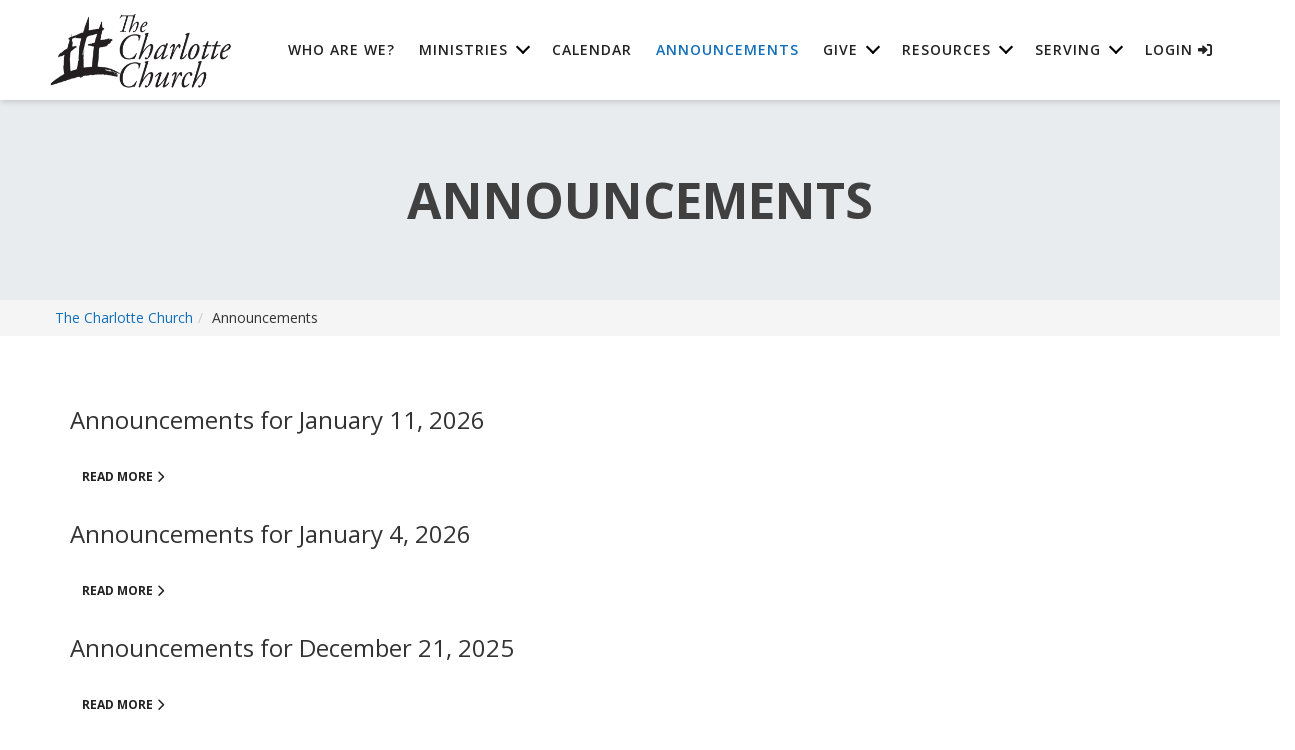

--- FILE ---
content_type: text/html; charset=utf-8
request_url: https://thecharlottechurch.org/Announcements/
body_size: 42598
content:

<!DOCTYPE html>



<html>
<head><meta charset="utf-8" /><title>
	Announcements | The Charlotte Church NEW | The Charlotte Church NEW
</title>

    <script src="/Scripts/Bundles/RockJQueryLatest?v=RWC4egkRBNjCo9_aBrw2jUeb13vsJBPHaIryUym02aM1"></script>

    
	<meta name="viewport" content="width=device-width, initial-scale=1.0, user-scalable=no" />
	<meta name="generator" content="Rock v17.1.5.0" />

    
    <link href="/Themes/Compass/Styles/twcss/src/tailwind.css?v=638357972900000000" rel="stylesheet">
    <link href="/Themes/Compass/Assets/vendor/bootstrap/css/bootstrap.min.css?v=638357972700000000" rel="stylesheet">
    <!-- Add the v6 core fontawesome styles -->
    <link href="/Themes/Compass/Assets/vendor/font-awesome/css/all.css?v=638357972720000000" rel="stylesheet">
    <link href="/Themes/Compass/Assets/vendor/font-awesome/css/brands.css?v=638357972720000000" rel="stylesheet">
    <link href="/Themes/Compass/Assets/vendor/font-awesome/css/solid.css?v=638357972720000000" rel="stylesheet">
    <!-- update existing v5 CSS to use v6 icons and assets -->
    <link href="/Themes/Compass/Assets/vendor/font-awesome/css/v5-font-face.css?v=638357972720000000" rel="stylesheet">
    <!-- support v4 icon references/syntax -->
    <link href="/Themes/Compass/Assets/vendor/font-awesome/css/v4-font-face.css?v=638357972720000000" rel="stylesheet">
    <!-- support v4 icon references/syntax -->
    <link href="/Themes/Compass/Assets/vendor/font-awesome/css/v4-shims.css?v=638357972720000000" rel="stylesheet">
    <link href="/Themes/Compass/Assets/vendor/magnific-popup/magnific-popup.css?v=638357972820000000" rel="stylesheet">
    <link href="/Themes/Compass/Styles/compass.css?v=638877391251691185" rel="stylesheet">

    <link href="/Themes/Compass/Assets/Vendor/superfish/css/superfish.css?v=638357972820000000" />
    <script src="/Themes/Compass/Assets/Vendor/superfish/js/superfish.min.js?v=638357972840000000" ></script>

    
    <link href="/Themes/Compass/Styles/theme.css?v=638877391338570149" rel="stylesheet" type="text/css" />
    
    <!-- HTML5 Shim and Respond.js IE8 support of HTML5 elements and media queries -->
    <!-- WARNING: Respond.js doesn't work if you view the page via file:// -->
    <!--[if lt IE 9]>
    <script src="https://oss.maxcdn.com/libs/html5shiv/3.7.0/html5shiv.js"></script>
    <script src="https://oss.maxcdn.com/libs/respond.js/1.4.2/respond.min.js"></script>
    <![endif]-->

    
	<link rel="shortcut icon" sizes="192x192" href="/GetImage.ashx?id=9534&width=192&height=192&mode=crop&format=png" />
	<link rel="apple-touch-icon-precomposed" sizes="16x16" href="/GetImage.ashx?id=9534&width=16&height=16&mode=crop&format=png" />
	<link rel="apple-touch-icon-precomposed" sizes="32x32" href="/GetImage.ashx?id=9534&width=32&height=32&mode=crop&format=png" />
	<link rel="apple-touch-icon-precomposed" sizes="144x144" href="/GetImage.ashx?id=9534&width=144&height=144&mode=crop&format=png" />
	<link rel="apple-touch-icon-precomposed" sizes="180x180" href="/GetImage.ashx?id=9534&width=180&height=180&mode=crop&format=png" />
	<link rel="apple-touch-icon-precomposed" sizes="192x192" href="/GetImage.ashx?id=9534&width=192&height=192&mode=crop&format=png" />
    <!-- BEGIN Global site tag (gtag.js) - Google Analytics -->
    <script async src="https://www.googletagmanager.com/gtag/js?id=UA-105680935-1"></script>
    <script>
      window.dataLayer = window.dataLayer || [];
      function gtag(){window.dataLayer.push(arguments);}
      gtag('js', new Date());
      gtag('config', 'UA-105680935-1');
    </script>
    <!-- END Global site tag (gtag.js) - Google Analytics -->

    <script>
      console.info(
        '%cCrafting Code For Christ | Col. 3:23-24',
        'background: #ee7625; border-radius:0.5em; padding:0.2em 0.5em; color: white; font-weight: bold');
      console.info('Rock v17.1.5.0');
    </script></head>
<body id="body" class="compass-body">

    <form method="post" action="./" id="form1">
<div class="aspNetHidden">
<input type="hidden" name="__EVENTTARGET" id="__EVENTTARGET" value="" />
<input type="hidden" name="__EVENTARGUMENT" id="__EVENTARGUMENT" value="" />
<input type="hidden" name="__CVIEWSTATESIZE" id="__CVIEWSTATESIZE" value="0" />
<input type="hidden" name="__CVIEWSTATE" id="__CVIEWSTATE" value="kifTgqU2hzw6MrIdIE/Ch0LZN9VvCURx2WiWqvOF4gT0gOjsebB4AiwL595b2RzZcvlZRldEcuoBFJr7a9L7R2zo9aEXMljHnl7s6mEtKkgMbdBqeGESelBPSHGkBohbaCAZX5E2/RIyS8pHTF561b3yyDADQMPt1Xuk6U/UqJvDb3O2ZMAfNz0acHJRLU9/mpuapTB8qbXzgotmKGyIdwYKAHmGSIVh+HGlQxgeanlIeb20G/sTeqKROJsb8z7PcG8ycui1E8GryZcuYfKIGuraOEWg/[base64]/znqeHW5OV/xU4BMC6NlpNrqdzHm7ANXHn3KfU1c2zB7AfE8NnEUo1m2jKt/2m4Mt81DDIzG/VQ5gBi4cC5m5M/jQ0pqS+WIw+HPMXJwCtXeM3MTx8nbvrS/1wC2sMD79C0v/itFLstpDXFzAMmj5xllkGuOOPLVv3me+EiqW5TBx185rB1BxBAfK28661HHNPrbRuWI1ayxb3BHRqE8ylNG0qjDJjisiRyNhvNsl3HrxSyWd3puX3lSONAXYfQ1ESwPiYVytx4xIHhnYB+QYc+aJkX5lMQLuAelU7yBWv95ogDy+Q/f2XlqeM+nATDF72q3qFmRvxUQPZSK746pr1TXUxVuC8b76HzxEktDqApjzNyPaBcQ8dQrQ9hIr6BL86ZQx2r5NgCT0zi8Fc8nA/pEgxSyGz8Hk5xxcHeNSy6BY2bxcd1HddSZJh2ZKkbzOH3ICgkvcjBNE7xPnNHoozl3rRKnrz2CesFU5rJP2GbxpRXIxvX/AP+87fT7cV8HcwNSknPnFXRa5x/kAKJ8gEbKRHGSEXbwTGwkSpDhbIj2cUGNVWtKXJUhQWaCtbfcgSQUAUY7JwubV6K7ed/9kYuxBvifkideHBsfDrJy+PqGXsTLVBKcWxb0VYnDCfrUXjNvEgTlj7kf+NzmhDYyRGmtWQKtmpehozy1VultwoYWMBu/ZBrKqT9clnOYnSHM36Dr1Rl/ySgYtWKZ8cVKN5pEOw3tAEExIxFPtklg3XnDWSiHeZMh2OzzX6zmDhJmALYV2Ky4gcxmh52/2hWQqFkjmGcBiOgHAN+ZH8zem/JNAkDbmivRQjqG11ByEQ132E0zfI54vP3SuIlk4yzHqfPqgljZC3PJ7fpUE9CgkKvMQtIm3Obq9A1dG+iHkfaZRNGy/KbRefp7JzoCpyyU3NoO8LRde1DSqyab4OxZUwUCJJVU58Yme/mNcdeDLrwKg+vbOUyEc09X3MpWai6aJ2trTu2k9i9WuNT/k1zxMSfEl5tNKlPcmyPxGcyTKlCPOTTKfmabKnyN794cfBcE7MP/5CZ4cjFN/RVybANq5p/N9yOXQNCDc9BlCP0B2J4kxtwqm50k02aUTt5qLqW6kdGieWmC2QuUwtI0jGkm9e2VZfzRgiKCIr32RNjh51LB9h1CqCqOQdmsXzpA1b+pqtUdcpCQa4+M+N2qZ8NGBORiWULjghURZ6t8gZifwR5fX75fUX3HI7pErvIVKfDaOf/pkuuPYNZxeroO3Ks/My4eM4SBgnmVgyTGiIkEfw8f8AfJRafRu+5wBOR3SYSz4imEhqbb6q8/Vpds+qLrSbIS2FsyDpJAo3thWufBHQW8BWLuDKzpDcQswPVJPL92ZBfxNZ9BHEOwgeyZHho9gKsAFKiLQvQfannt0SRLt+jvDKIUX2x7YQK+OBW09ankYZcvuQbogrB6/PQZUtWq7wL7BXx0/DMwjjz2N9v/FZw5ZYloef+QN4+nFInYMhAX2F5gSwiOEgPxSCWty2ingu4Vb5rMBuHy1PKjFxuNvdWVKvKM1idSQk0wH9iX3BeAuQS6sly6IR/5TtFxfvVV4vx55TF6NKfT7x3ugaoiPJiemjBTFaFlmQSYG+821ddHpj+hCfx6osB8mezlU9sn918uMxdy3NdUq1SJUCXIHEyUx7d9KZZCYSZRPJigvBABEJ0Vl/rC5zsqfUwYDVpuCGNvGmArBfyMhiUT6wMZEYAN+XkNKBodiluByhwv2R8iC7nXUlhPQD9awtVLdGgAo/[base64]/[base64]/+gM/vr8eQ5LrSDQlH4SOIPA/sfRQlaelL2Ey4N5MC4/oAmJioF7fGES9Ff+6i/lki3HD/sSY8zk3yIxpu42juK/sJCrUJfXOpaSJG9sTrMkuKIvzLh+38ADkJUsKAq2w5lhiPHtSwZQ1o+tH4+8Kn1nx1bDkP0i4YPBfLaBB2D6kHbWdzX25CnBtnjGrtADNQ4cQbsukJhtA1u4YNIcU4z6jb47Fu+RxAOh3/OU3MXbWN7lK0V3cTku6tf46dTafu/ciZMaJIfWC3EyYtVe7TFX1sSWJeBWKNeLPeV/Ke95r2+odriHgH51i+7kSlyXTLKlh80R8FLk3oeeRPAXphnpOxoX0HKu/C26nYENiKc8ayedltzPe2R4sqKIDbD3nUNij01CeZfpMwJ2SUsCpU0AVQrB3TUAuEaEUzQolGu9NA9CQXl/uhGVRPlyK7nbIjB+dOiV528TMVTuxDnJfUm8ca0RnGH0KmXB0a4FsIoWeCU7xhqScqK8WHM4TD6AwkU9YB+4ChMzmvY99lEttJ5nqEekiCMcMdgDAaJYVsyb0IPA+k2gbXfuZy+a6y61+KlY3r45dhx0adubuMfLFS7gt0psF5PGC/xTRLvR9adUgjevFXwtLpQY68ArzJjFuzryvlUKoXnuZlneBcKAg4Ov9CqtvSLjO15ICLcDJfb3Rbo6zCcqd7zR932Qt/3v7b5SPNH0z0hfG9WkJX/oGvIjnv5T31X9cTGs2nam4VCS0RBmQLk/GmSoBnw9uZH6j1wpIQYLBGaO+/ULSDQopQi2duFpOxTCsRWwTOWaYxAeGvZJhMeDg5vzbDQtlrv/nA2j5LjU6EjPNHKCBlwUThclmQ/[base64]/XWmthO+W48zKFvsC6Gu9Fd2bEKzM9dIe4RF/hcWAuUp1+WNW5imGX9r2nkr5X3gcj1w99jsq/VbsUmZn2yFoUifw80wcRKB0YZvfDSFk3MNy5Pjb+VZ4itDRdLMoAZ5NsuroayyO1afeqJcM6K/ew2DOXzmppCzrfa7EGGKigc8Jwf4yRQJXWpenRjQhxLQgFSNqcfquZnrJg6deZOI6bkixOpw2IG+tXvDtFaQE+YNyS09CJ7Z5C5ZsPeehzbQjYdiEQvCvp9v4+/J/UFYl6Zhw2Wtmg0Xp2Dtw37Ny2nrmBavOsbi8P7BET7yrThrymFnt4t5ziLBf4by2sxqUdp4yKbZatoAzpqbpq8ZD4ZfksrERc//+lQQF1HrzV57SuM0VHbhQ8OHAC1x6M55QuVvpwSPMgouUfc4hEv1l68oTzNcl+tZk6r7Qc5T8GStkQymL7DTMnyt73A5MALlr7UVzXBq1Ofp/RXcdosLO61PL7VhI8+kzATMmyVo6RvvVovuS6SVLXuSJ3uzUPyUVAXoVBzxvcdFjZ2YPwudRu+vzvjSJKi0fcvBnHqceiN2RCluL0U9fW7rSH9GQSyNd6i903Tnq32uRcTS37XZZeYE/qQn1Pvn80BAfVfvcy++47BmliEsd298vqVBY7e2lcZqT8XOIXagDv53ZxE8OAcmU0heE5gY3O+pNs/0zTGlFj0k9GW6H/z3qIY3lQhcHmC7PzqgUiX1H3w4G2xUqOYScp3tzkcZ03gsag/2IrBh9E+hoEwaI158Y7DmfFLeW+jwgef3FQd7De6A1NtjNl4UBlRGvc5ZWZVqyu2/nOudCmm0r1NX12b29H4cjO/OjAEjMRa2PhbkTgMYVJ2SFQin/lIq5vgdpL8W8H/OuAu5cLofGwuVq4y6D/kOhtFDdHy1Z7k0/9Y42TtkNgmtHFmR7sSXEkwNF+7qGP+oCc/ri4vFifB/6X15HugMOyjCrbwZcmU4vhcGk1ucuCz7+dWnYdo+AQoC57SoerSUdJbguIQiT1UNExYQH9qBH9o29uwH9gNG3I4GzuhnnY8E6eZGHtgkh8RIzQlcN4u1wodWRBj65BjaTUlfRdwKSaBTdm83j0BY4O0GSVNieUc1bLnkxfM6dkY/iUL13T0sjbjXCO2dct0Q3dZemA7lKptvxNpa1rDMlCMlJ8WlA8XhV52CgfrJiHgn6xGjPlQReU9m4ZGCIGH9uynROKg9XF0o0QNh96MERAbaY/EHi6z5HNZumyaW06Ho74lRGshO3Qq9prDnwptY5MZgz5KrflEfa04Z0tMRuyC47C+3XNj40Cd4DmUP6xvVtQr7lbDwawm/mE9FmwFg+3EwK0xBM0No1TDiWmquJvWX7EN7Lt2aHLyNsyLuf4Y/jLqLECdlucck69K9YlbFvrVQ9uM5sToNmETJH9Q7ycx2a1dl+6IZDCEh6Pr1xZhEbmeB61rdu0xrOb0prKlpgaC/FEbZA8MS4Ugu4jd5F2ilSP8r3aAH0m6oIYA0rCKJ9aKCD8j35C0kOYAPzrn+LHHA6Wbx1cy3Kqr/idNaLQiY6vPVo4nKvBrWokJhA5IxJWZbjCBFzmobpI2hz17gauUB5//0vGuJXFKZkArEtALUuaiV4Xj/g0/[base64]/S6X2l1NUE12p8JyBwP0mrbfqGFd7zLEMHpu9k+JkB+YzZm66dnPC0Sp3c0n97HMGjEn/hEWlLdT4uX4b/[base64]/cuSWHvv3zE51hT8pvmOLyco3Cbt6JMeNiWANzGaZuBdC0qJebUppZ2bmBHYQy5UOOuQYYmOza+UWHF94+EVAZM2x2SdlPLUBMai0BojC5nNEVnUEGC1E/OHZVqkX2GjI+zPPYY8sEixOPNhoReVOfflPnMhLbAE0o8OIiKrGgz8xb5Rw23m1DXtDTV7AHKtzmDthNZGqiUhicsJYbk20FGlDWbriyCz0GNokzSWV12A+a7tLJXkIpTXNj1BNjdr+pUeoAMkaJ87uOO+TpMgfOo/Eq/9jbs0JvcSO4W6HXMfT8vjLrzs3WS/dGWixoQpjFORgZ9rUmU9vyZi31HLV/kK49xmaC9fXbz5Tyaj3urnMK/TasPFS5+wyuMdyx99dyN6ktDciwrw47FoNXTcDM6Mq1a02qH4ndEzLsXzxue1baNOuNOX4Rj7JJxL4BUq24PEOcfGpaJ6dH5hiW+mUGSwQpNMzRUL8j7Yk9tA/YMHueK22G8bFUUiaFM0oV9vIz/mwh6zu06kvUjO6vLd7uSvQwl3aSbNVVFNYWfQF2Kzn065XrpkqnvoANMuCCu08auqs2q+EcOjhgfIm0CB2J3z0Wk2lYSzMnthtcDbRWMoAt/1DeT8iYCrC5KBmSXYDveMhIPjiQ9xEU9pQ+fmDJ2QAcemLs9zOuOqV62Kj2bQxPNQY6mY4/wWRcpSzUpL1dOjgnqCGoJ4wNlgjELPn6gGCk05j4naHPlC09YP7UCp/pEbocE4qFtupOcwg9As9M6sXxHHz+5yi3PMw4on4D8sGoFzStdbr+4H" />
<input type="hidden" name="__VIEWSTATE" id="__VIEWSTATE" value="" />
</div>

<script type="text/javascript">
//<![CDATA[
var theForm = document.forms['form1'];
if (!theForm) {
    theForm = document.form1;
}
function __doPostBack(eventTarget, eventArgument) {
    if (!theForm.onsubmit || (theForm.onsubmit() != false)) {
        theForm.__EVENTTARGET.value = eventTarget;
        theForm.__EVENTARGUMENT.value = eventArgument;
        theForm.submit();
    }
}
//]]>
</script>


<script src="/WebResource.axd?d=pynGkmcFUV13He1Qd6_TZLFtvx26BKKI04ZAVuhyCcM4t18cXo1JN67THyChLHD66rM3zQ2&amp;t=638942066805310136" type="text/javascript"></script>


<script src="/ScriptResource.axd?d=NJmAwtEo3Ipnlaxl6CMhvmWOsDp6kmgqV7U3FDjg57RqlEMcBrFZh_m4XTzn_0oDY-iRYFMgJpK4wAnBqCJfZieyHE2gH2Xj4wI0Eltj9HIG376iihakb6T7gV4p8fOZXJlhdZnbrhig5xQLbnUMFLxT6pU1&amp;t=32e5dfca" type="text/javascript"></script>
<script src="/ScriptResource.axd?d=dwY9oWetJoJoVpgL6Zq8OEl8fVuYJdiJqoNWPPXAMxqbP-SkdQaNFuUCKSwyjSsJvqybfUBsRYyFNwU91V8KNeLUygCpWJMM2knKAlVRxGtxrPXPM_LBBEIuPoRC1yj7jZNJ7Nf7QH6lKc8yVpggFpEb-e81&amp;t=32e5dfca" type="text/javascript"></script>
<script src="/Scripts/Bundles/RockLibs?v=fwHxaIoj6-Mca8An3Sb2M1d3R2zPBX62gS3Ca5dRosM1" type="text/javascript"></script>
<script src="/Scripts/Bundles/RockUi?v=6Z31-9MrWM0bTeMTnNNbNK1BaBcSU_Xtp2iHfSBAee41" type="text/javascript"></script>
<script src="/Scripts/Bundles/RockValidation?v=ZGZVlETu5hySvggAPSHN2z4wwXVKeh9vUX8dHhpb7iQ1" type="text/javascript"></script>
<div class="aspNetHidden">

	<input type="hidden" name="__VIEWSTATEENCRYPTED" id="__VIEWSTATEENCRYPTED" value="" />
	<input type="hidden" name="__EVENTVALIDATION" id="__EVENTVALIDATION" value="+5287zUVssFTOalu6ENe24WcmbcHkgQrzN6zskaKXxtdxDlW7rqDGYUo5qRC4jLccL/t5j08mT+U0U7EZSH3+CJXgXl11SOriACMPq6i139MT3jRNJLZcI9PQwmOZMQ9DNsVehfxXglEVA6aVObP3b4Xmts=" />
</div>
        
        <nav id="mainNav" class="navbar navbar-default navbar-fixed-top compass shadow-md">
            <div class="container-fluid no-gutter">
                <div id="zone-navlogo" class="zone-instance"><div class="zone-content"><div id="bid_1679" data-zone-location="Site" class="block-instance js-block-instance html-content">
	<div class="block-content">
		<div id="ctl00_ctl18_ctl01_ctl00_upnlHtmlContentView">
			
        

        
        

        <style>
    .navbar-header .navbar-brand .img-responsive{
            margin-left: -20px !important;
    }
</style><div class="navbar-header">
	<button type="button" class="navbar-toggle collapsed" data-toggle="collapse" data-target="#compass-nav">
		<span class="sr-only">Toggle navigation</span>
        <span class="navbar-toggle__burger1"></span>
        <span class="navbar-toggle__burger2"></span>
        <span class="navbar-toggle__burger3"></span>
	</button>

    
	<a class="navbar-brand" href="/"><img class="img-responsive" src="/GetImage.ashx?id=9535" alt="The Charlotte Church"></a>
</div>

    
		</div>

<div id="ctl00_ctl18_ctl01_ctl00_upnlHtmlContentEdit">
			



        
        

    
		</div>

	</div>
</div></div></div>
                <div id="zone-nav" class="zone-instance"><div class="zone-content"><div id="bid_1683" data-zone-location="Site" class="block-instance js-block-instance page-menu">
	<div class="block-content">
		<div id="ctl00_ctl20_ctl01_ctl00_upContent">
			
    



<!-- Collect the nav links, forms, and other content for toggling -->
<div class="collapse navbar-collapse xs:px-0 sm:px-0 md:px-0" id="compass-nav">
    <ul class="nav navbar-nav navbar-right sf-menu">

    

    
    
        
            
            <li >
                <a href="/page/917" class="hover:text-c-primary">Who are We?</a>
            </li>
        
    
        
            
            <li class="dropdown ">
                <a href="#" class="dropdown-toggle pr-28 lg:pr-14" data-toggle="dropdown" role="button" aria-haspopup="true" aria-expanded="false">Ministries</a>
                    <ul class="dropdown-menu overflow-visible sf-menu">
                        <li class="mobile-c-hidden desktop-c-hidden ">
                            <a href="/Ministries">Ministries</a>
                        </li>
                
                    
                            <li >
                                <a href="/page/930">Campus Ministry</a>
                            </li>
                        
                    
                            <li >
                                <a href="/page/960">Care & Compassion</a>
                            </li>
                        
                    
                            <li >
                                <a href="/page/1112">Celebrate Recovery</a>
                            </li>
                        
                    
                            <li >
                                <a href="/page/928">Children's Ministry</a>
                            </li>
                        
                    
                            <li >
                                <a href="/page/1092">Deacons</a>
                            </li>
                        
                    
                            <li >
                                <a href="/page/1029">Family Ministry</a>
                            </li>
                        
                    
                            <li >
                                <a href="/page/948">F.O.C.U.S. (Singles)</a>
                            </li>
                        
                    
                            <li >
                                <a href="/page/955">Latino Ministry</a>
                            </li>
                        
                    
                            <li >
                                <a href="/page/931">Marrieds Ministry</a>
                            </li>
                        
                    
                            <li >
                                <a href="/page/954">Middle School Ministry</a>
                            </li>
                        
                    
                            <li >
                                <a href="/Office">Church Office</a>
                            </li>
                        
                    
                            <li >
                                <a href="/page/951">Youth & Family (Teens)</a>
                            </li>
                        
                    
                            <li >
                                <a href="/ContactUs">Contact Us</a>
                            </li>
                        
                    
                            <li >
                                <a href="/page/933">Prayer</a>
                            </li>
                        
                    
                            
                            <li class="dropdown-submenu ">
                                <a href="#" class="dropdown-submenu-toggle pr-24 " data-toggle="dropdown" role="button" aria-haspopup="true" aria-expanded="false">Family Pre-Registration</a><ul class="dropdown-menu overflow-visible sf-menu bg-gray-100">
                                    <li class="mobile-c-hidden desktop-c-hidden ">
                                        <a href="/FamilyPreRegistration">Family Pre-Registration</a>
                                    </li>
                                    
                                        <li >
                                            <a href="/FamilyPreRegistrationSuccess">Family Pre-Registration</a>
                                        </li>
                                    
                                </ul>
                            </li>
                        
                    
                </ul>
            </li>
        
    
        
            
            <li >
                <a href="/Calendar" class="hover:text-c-primary">Calendar</a>
            </li>
        
    
        
            
            <li class="active">
                <a href="/Announcements/" class="hover:text-c-primary">Announcements</a>
            </li>
        
    
        
            
            <li class="dropdown ">
                <a href="#" class="dropdown-toggle pr-28 lg:pr-14" data-toggle="dropdown" role="button" aria-haspopup="true" aria-expanded="false">Give</a>
                    <ul class="dropdown-menu overflow-visible sf-menu">
                        <li class="mobile-c-hidden desktop-c-hidden ">
                            <a href="/Give">Give</a>
                        </li>
                
                    
                            <li >
                                <a href="/page/921">Giving History</a>
                            </li>
                        
                    
                            <li >
                                <a href="/page/924">Manage Giving Profiles</a>
                            </li>
                        
                    
                </ul>
            </li>
        
    
        
            
            <li class="dropdown ">
                <a href="#" class="dropdown-toggle pr-28 lg:pr-14" data-toggle="dropdown" role="button" aria-haspopup="true" aria-expanded="false">Resources</a>
                    <ul class="dropdown-menu overflow-visible sf-menu">
                        <li class="mobile-c-hidden desktop-c-hidden ">
                            <a href="/Resources">Resources</a>
                        </li>
                
                    
                            <li >
                                <a href="/page/1115">Deacon's Corner</a>
                            </li>
                        
                    
                            <li >
                                <a href="/page/980">Elders Shepherding Plan</a>
                            </li>
                        
                    
                            <li >
                                <a href="/familygroup">Family Group Resources</a>
                            </li>
                        
                    
                            <li >
                                <a href="/page/979">Forms</a>
                            </li>
                        
                    
                            
                            <li class="dropdown-submenu ">
                                <a href="#" class="dropdown-submenu-toggle pr-24 " data-toggle="dropdown" role="button" aria-haspopup="true" aria-expanded="false">Membership Form</a><ul class="dropdown-menu overflow-visible sf-menu bg-gray-100">
                                    <li class="mobile-c-hidden desktop-c-hidden ">
                                        <a href="/page/982">Membership Form</a>
                                    </li>
                                    
                                        <li >
                                            <a href="/page/983">Membership Form</a>
                                        </li>
                                    
                                </ul>
                            </li>
                        
                    
                            <li >
                                <a href="/page/1116">Midweek Lesson Outlines</a>
                            </li>
                        
                    
                            <li >
                                <a href="/page/978">Sister Churches & Other Links</a>
                            </li>
                        
                    
                            <li >
                                <a href="/page/981">Y&F Resource Page</a>
                            </li>
                        
                    
                            <li >
                                <a href="/page/1117">2026 Deacon Zones</a>
                            </li>
                        
                    
                            <li >
                                <a href="/page/5077">Member Resources</a>
                            </li>
                        
                    
                </ul>
            </li>
        
    
        
            
            <li class="dropdown ">
                <a href="#" class="dropdown-toggle pr-28 lg:pr-14" data-toggle="dropdown" role="button" aria-haspopup="true" aria-expanded="false">Serving</a>
                    <ul class="dropdown-menu overflow-visible sf-menu">
                        <li class="mobile-c-hidden desktop-c-hidden ">
                            <a href="/serving">Serving</a>
                        </li>
                
                    
                            <li >
                                <a href="/page/985">Serving Opportunity Details</a>
                            </li>
                        
                    
                            <li >
                                <a href="/page/1188">Have a Need</a>
                            </li>
                        
                    
                </ul>
            </li>
        
    

    
    

    
    
    
    
    <li>
        <a href="/page/884?returnurl=%252fmyaccount" class="hover:text-c-primary">Login <i class="fa fa-sign-in"></i></a>
    </li>
    
    </ul>
</div>


		</div>

	</div>
</div></div></div>
            </div>
		</nav>

        
		
        

        <div class="compass-main">
            
	
    
            <header class="page exclude-nav c-page-title">
                <div class="fluid-container">
                    <div class="row header-content">
                        <div class="col-lg-12 header-content-inner">
                            <!-- Page Title -->
                            <h1 class="section-heading">Announcements</h1>
                        </div>
                    </div>
                </div>
            </header>
        
            <div class="breadcrumb-container">
                <ol class="breadcrumb">
	<li class="breadcrumb-item"><a href="/page/882" rel="rocknofollow">The Charlotte Church</a></li><li class="breadcrumb-item">Announcements</li>
</ol>
            </div>
        

    <!-- Start Content Area -->
    <main class="container" style="margin: 50px auto;">
	
        <!-- Ajax Error -->
        <div class="alert alert-danger ajax-error no-index" style="display:none">
            <p><strong>Error</strong></p>
            <span class="ajax-error-message"></span>
        </div>

        <div class="row">
            <div class="col-md-12">
                <div id="zone-feature" class="zone-instance"><div class="zone-content"></div></div>
            </div>
        </div>

        <div class="row">
            <div class="col-md-9" style="margin-bottom: 20px">
                <div id="zone-main" class="zone-instance"><div class="zone-content"><div id="bid_1193" data-zone-location="Page" class="block-instance js-block-instance content-channel-view">
	<div class="block-content">
		

<script type="text/javascript">
    function clearDialog() {
        $('#rock-config-cancel-trigger').trigger('click');
    }
</script>

<div id="ctl00_main_ctl11_ctl01_ctl00_upnlContent">
			

        
        <div id="ctl00_main_ctl11_ctl01_ctl00_pnlView">
				
            
            <article class="margin-b-lg">
  <h3>Announcements for January 11, 2026</h3>

  <div>
    
  </div>

  <p class="margin-t-lg">
    <a href="https://thecharlottechurch.org/Announcements/announcements-for-january-11-2026" class="btn btn-default btn-xs">
      Read more <i class="fa fa-chevron-right"></i>
    </a>
  </p>
</article>
<article class="margin-b-lg">
  <h3>Announcements for January 4, 2026</h3>

  <div>
    
  </div>

  <p class="margin-t-lg">
    <a href="https://thecharlottechurch.org/Announcements/announcements-for-january-4-2026" class="btn btn-default btn-xs">
      Read more <i class="fa fa-chevron-right"></i>
    </a>
  </p>
</article>
<article class="margin-b-lg">
  <h3>Announcements for December 21, 2025</h3>

  <div>
    
  </div>

  <p class="margin-t-lg">
    <a href="https://thecharlottechurch.org/Announcements/announcements-for-december-21-2025" class="btn btn-default btn-xs">
      Read more <i class="fa fa-chevron-right"></i>
    </a>
  </p>
</article>
<article class="margin-b-lg">
  <h3>Announcements for December 7, 2025</h3>

  <div>
    
  </div>

  <p class="margin-t-lg">
    <a href="https://thecharlottechurch.org/Announcements/announcements-for-december-7-2025" class="btn btn-default btn-xs">
      Read more <i class="fa fa-chevron-right"></i>
    </a>
  </p>
</article>
<article class="margin-b-lg">
  <h3>Announcements for November 30, 2025</h3>

  <div>
    
  </div>

  <p class="margin-t-lg">
    <a href="https://thecharlottechurch.org/Announcements/announcements-for-november-30-2025" class="btn btn-default btn-xs">
      Read more <i class="fa fa-chevron-right"></i>
    </a>
  </p>
</article>


<div class="clearfix">
  
  

  
  <div class="btn btn-default pull-left">
    <i class="fa fa-chevron-left"></i> Prev
  </div>
  

  
  <a class="btn btn-primary pull-right" href="/Announcements/?Page=2">
    Next <i class="fa fa-chevron-right"></i>
  </a>
  
</div>

            
        
			</div>

        
        

    
		</div>

	</div>
</div></div></div>
            </div>
            <div class="col-md-3">
                <div id="zone-sidebar1" class="zone-instance"><div class="zone-content"><div id="bid_814" data-zone-location="Page" class="block-instance js-block-instance html-content">
	<div class="block-content">
		<div id="ctl00_main_ctl13_ctl01_ctl00_upnlHtmlContentView">
			
        

        
        

        
    
		</div>

<div id="ctl00_main_ctl13_ctl01_ctl00_upnlHtmlContentEdit">
			



        
        

    
		</div>

	</div>
</div></div></div>
            </div>
        </div>

        <div class="row">
            <div class="col-md-12">
                <div id="zone-sectiona" class="zone-instance"><div class="zone-content"></div></div>
            </div>
        </div>

        <div class="row">
            <div class="col-md-4">
                <div id="zone-sectionb" class="zone-instance"><div class="zone-content"></div></div>
            </div>
            <div class="col-md-4">
                <div id="zone-sectionc" class="zone-instance"><div class="zone-content"></div></div>
            </div>
            <div class="col-md-4">
                <div id="zone-sectiond" class="zone-instance"><div class="zone-content"></div></div>
            </div>
        </div>

        <!-- End Content Area -->

    </main>


        </div>

	    <footer>
            <div id="zone-footer" class="zone-instance"><div class="zone-content"><style>
    footer {
        background-color: #02756C;
    }
</style>
<div class="container-fluid" style="padding-top: 30px!important; padding-bottom: 30px!important;">
    <div class="row">
        <div class="col-md-3 col-sm-3 col-xs-12"><div id="bid_1920" data-zone-location="Site" class="block-instance js-block-instance html-content">
	<div class="block-content">
		<div id="ctl00_ctl22_ctl01_ctl00_upnlHtmlContentView">
			
        

        
        

        <img class="img-resposive mx-auto mb-12" style="max-width: 80%; width: 100%;" src="/Themes/Compass/Assets/cc_cross_logo_transparent_white.png" alt="The Charlotte Church">
<p style="color:white !important;text-align:center !important;"></p>
    
		</div>

<div id="ctl00_ctl22_ctl01_ctl00_upnlHtmlContentEdit">
			



        
        

    
		</div>

	</div>
</div></div><div class="col-md-3 col-sm-3 col-xs-12"><div id="bid_1921" data-zone-location="Site" class="block-instance js-block-instance html-content">
	<div class="block-content">
		<div id="ctl00_ctl22_ctl02_ctl00_upnlHtmlContentView">
			
        

        
        

        <h2 style="color:white !important;text-align:center !important;"><strong>Contact Us</strong></h2>
<p style="color:white !important;text-align:center !important;">Physical Address: 2200 Ashley Road, Charlotte NC 28208</p>
<p style="color:white !important;text-align:center !important;">Mailing Address: 1800 Camden Rd Ste 107-275
Charlotte, NC 28203-4690</p>
<p style="color:white !important;text-align:center !important;">Phone: (704)342-1099</p>
<p style="color:white !important;text-align:center !important;">Email: <a style="color:white !important;" href="churchoffice@thecharlottechurch.org">churchoffice@thecharlottechurch.org</a></p>
    
		</div>

<div id="ctl00_ctl22_ctl02_ctl00_upnlHtmlContentEdit">
			



        
        

    
		</div>

	</div>
</div></div><div class="col-md-3 col-sm-3 col-xs-12"><div id="bid_1922" data-zone-location="Site" class="block-instance js-block-instance html-content">
	<div class="block-content">
		<div id="ctl00_ctl22_ctl03_ctl00_upnlHtmlContentView">
			
        

        
        

        <h2 style="color:white !important;text-align:center !important;"><strong>Upcoming Events</strong></h2>
<p style="text-align: center; color: white !important;">01/16/2026: BINGO 7P-8:30P</p>
<p style="text-align: center; color: white !important;">01/21/2026: Congregational Midweek 7P-8:30P</p>
<p style="text-align: center; color: white !important;">01/25/2026: House Church Sunday</p>

    
		</div>

<div id="ctl00_ctl22_ctl03_ctl00_upnlHtmlContentEdit">
			



        
        

    
		</div>

	</div>
</div></div><div class="col-md-3 col-sm-3 col-xs-12"><div id="bid_1923" data-zone-location="Site" class="block-instance js-block-instance html-content">
	<div class="block-content">
		<div id="ctl00_ctl22_ctl04_ctl00_upnlHtmlContentView">
			
        

        
        

        <h2 style="color:white !important;text-align:center !important;"><strong><i class="fas fa-hand-holding-usd"></i> Giving</strong></h2>
    
		</div>

<div id="ctl00_ctl22_ctl04_ctl00_upnlHtmlContentEdit">
			



        
        

    
		</div>

	</div>
</div></div></div>
        </footer>

        
        <script type="text/javascript">
//<![CDATA[
Sys.WebForms.PageRequestManager._initialize('ctl00$sManager', 'form1', ['tctl00$ctl15','ctl15','fctl00$ctl22$ctl01$ctl00$upnlHtmlContentView','','fctl00$ctl22$ctl01$ctl00$upnlHtmlContentEdit','','fctl00$ctl22$ctl02$ctl00$upnlHtmlContentView','','fctl00$ctl22$ctl02$ctl00$upnlHtmlContentEdit','','fctl00$ctl22$ctl03$ctl00$upnlHtmlContentView','','fctl00$ctl22$ctl03$ctl00$upnlHtmlContentEdit','','fctl00$ctl22$ctl04$ctl00$upnlHtmlContentView','','fctl00$ctl22$ctl04$ctl00$upnlHtmlContentEdit','','tctl00$ctl20$ctl01$ctl00$upContent','','fctl00$ctl18$ctl01$ctl00$upnlHtmlContentView','','fctl00$ctl18$ctl01$ctl00$upnlHtmlContentEdit','','fctl00$main$ctl13$ctl01$ctl00$upnlHtmlContentView','','fctl00$main$ctl13$ctl01$ctl00$upnlHtmlContentEdit','','tctl00$main$ctl11$ctl01$ctl00$upnlContent',''], ['ctl00$sManager','sManager','ctl00$rock-config-trigger','rock-config-trigger'], [], 180, 'ctl00');
//]]>
</script>
<input type="hidden" name="ctl00$sManager" id="sManager" />
<script type="text/javascript">
//<![CDATA[
Sys.Application.setServerId("sManager", "ctl00$sManager");
Sys.Application._enableHistoryInScriptManager();
//]]>
</script>

        <div id="updateProgress" style="display:none;">
	
		            <div class="updateprogress-status">
                        <div class="spinner">
                          <div class="rect1"></div>
                          <div class="rect2"></div>
                          <div class="rect3"></div>
                          <div class="rect4"></div>
                          <div class="rect5"></div>
                        </div>
                    </div>
                    <div class="updateprogress-bg modal-backdrop"></div>
		        
</div>

    <div id="ctl15" style="display:none">
	<input type="submit" name="ctl00$rock-config-trigger" value="" id="rock-config-trigger" /><input type="hidden" name="ctl00$rock-config-trigger-data" id="rock-config-trigger-data" />
</div><div id="modal-popup" class="modal container modal-content rock-modal rock-modal-frame">
	<div id="modal-popup_contentPanel" class="iframe">
		<iframe id="modal-popup_iframe" scrolling="no" style="height:auto;"></iframe>
	</div>
</div><input type="hidden" name="ctl00$hfInteractionGuid" id="hfInteractionGuid" value="21e75c92-eb8a-418c-ac55-15ce426a112c" />

<script type="text/javascript">
//<![CDATA[

                (function() {
                    var lastDispatchTime = 0;
                    var lastDispatchedElement = null;
                    var debounceDelay = 500;

                    document.addEventListener('keydown', function (event) {
                        if (event.altKey) {
                            var shortcutKey = event.key.toLowerCase();

                            // Check if a shortcut key is registered for the pressed key
                            var element = document.querySelector('[data-shortcut-key="' + shortcutKey + '"]');

                    
                            if (element) {
                                var currentTime = performance.now();

                                if (lastDispatchedElement === element && (currentTime - lastDispatchTime) < debounceDelay) {
                                    return;
                                }

                                lastDispatchTime = currentTime;
                                lastDispatchedElement = element;

                                if (shortcutKey === 'arrowright' || shortcutKey === 'arrowleft') {
                                    event.preventDefault();
                                }

                                event.preventDefault();
                                element.click();
                            }
                        }
                    });
                })();
            
Rock.settings.initialize({
    siteId: 9,
    layoutId: 76,
    pageId: 488,
    layout: 'RightSidebar',
    baseUrl: '/'
});Rock.controls.modal.closeModalDialog($('#ctl00_ctl18_ctl01_ctl00_mdEdit_modal_dialog_panel'));Rock.controls.modal.closeModalDialog($('#ctl00_main_ctl13_ctl01_ctl00_mdEdit_modal_dialog_panel'));Rock.controls.modal.closeModalDialog($('#ctl00_ctl22_ctl01_ctl00_mdEdit_modal_dialog_panel'));Rock.controls.modal.closeModalDialog($('#ctl00_ctl22_ctl02_ctl00_mdEdit_modal_dialog_panel'));Rock.controls.modal.closeModalDialog($('#ctl00_ctl22_ctl03_ctl00_mdEdit_modal_dialog_panel'));Rock.controls.modal.closeModalDialog($('#ctl00_ctl22_ctl04_ctl00_mdEdit_modal_dialog_panel'));
Sys.Application.add_load(function () {
    const getCookieValue = (name) => {
        const match = document.cookie.match('(^|;)\\s*' + name + '\\s*=\\s*([^;]+)');

        return !match ? '' : match.pop();
    };

    var interactionGuid = '21e75c92-eb8a-418c-ac55-15ce426a112c';
    var interactionGuids = JSON.parse(sessionStorage.getItem('interactionGuids')) || [];

    if (!interactionGuids.includes(interactionGuid)) {
        interactionGuids.push(interactionGuid);
        sessionStorage.setItem('interactionGuids', JSON.stringify(interactionGuids));

        var interactionArgs = {"Guid":"21e75c92-eb8a-418c-ac55-15ce426a112c","PageId":488,"ActionName":"View","BrowserSessionGuid":"d71f76af-14d5-4921-9cae-a9a7cbc98dad","PageRequestUrl":"https://thecharlottechurch.org/Announcements/","PageRequestDateTime":"2026-01-14T18:15:54.1038397","PageRequestTimeToServe":1.0172439,"UserAgent":"Mozilla/5.0 (Macintosh; Intel Mac OS X 10_15_7) AppleWebKit/537.36 (KHTML, like Gecko) Chrome/131.0.0.0 Safari/537.36; ClaudeBot/1.0; +claudebot@anthropic.com)","UserHostAddress":"3.145.169.79","UrlReferrerHostAddress":null,"UrlReferrerSearchTerms":null,"UserIdKey":null,"GeolocationIpAddress":"3.145.169.79","GeolocationLookupDateTime":"2026-01-14T18:15:52.9304105","City":"Columbus","RegionName":"Ohio","RegionCode":"OH","RegionValueId":109,"CountryCode":"US","CountryValueId":244,"PostalCode":"43215","Latitude":39.9625,"Longitude":-83.0061};
        if (!interactionArgs.UserIdKey) {
            interactionArgs.UserIdKey = getCookieValue('.ROCK_VISITOR_KEY');
        }
        $.ajax({
            url: '/api/Interactions/RegisterPageInteraction',
            type: 'POST',
            data: interactionArgs
            });
    }
});
Sys.Application.add_init(function() {
    $create(Sys.UI._UpdateProgress, {"associatedUpdatePanelId":null,"displayAfter":800,"dynamicLayout":true}, null, null, $get("updateProgress"));
});
//]]>
</script>
</form>

    <script>
        Sys.Application.add_load(HandleBackForwardCache);
        // Fixes an issue with the wait spinner caused by browser Back/Forward caching.
        function HandleBackForwardCache() {
            // Forcibly hide the wait spinner, and clear the pending request if the page is being reloaded from bfcache. (Currently WebKit only)
            // Browsers that implement bfcache will otherwise trigger updateprogress because the pending request is still in the PageRequestManager state.
            // This fix is not effective for Safari browsers prior to v13, due to a known bug in the bfcache implementation.
            // (https://bugs.webkit.org/show_bug.cgi?id=156356)
            window.addEventListener('pageshow', function (e) {
                if ( e.persisted ) {
                    document.querySelector('#updateProgress').style.display = 'none';
                    // Check if the page is in postback, and if so, reset the PageRequestManager state.
                    if (Sys.WebForms.PageRequestManager.getInstance().get_isInAsyncPostBack()) {
                        // Reset the PageRequestManager state. & Manually clear the request object
                        Sys.WebForms.PageRequestManager.getInstance()._processingRequest = false;
                        Sys.WebForms.PageRequestManager.getInstance()._request = null;
                    }
                }
            });
        }
    </script>

    <a href="#0" class="compass-top js-compass-top bg-c-primary rounded">Top</a>
    
    
    
    
    <script src="/Themes/Compass/Assets/vendor/jquery-easing/jquery.easing.min.js"></script>
    <script src="/Themes/Compass/Assets/vendor/scrollreveal/scrollreveal.min.js"></script>
    <script src="/Themes/Compass/Assets/vendor/magnific-popup/jquery.magnific-popup.min.js"></script>
    <script type="text/javascript"> 
        var JSLink = "/Themes/Compass/Scripts/compass.js?version=" + Math.round(Date.now() / 1000);
        var JSElement = document.createElement('script');
        JSElement.src = JSLink;
        document.getElementsByTagName('body')[0].appendChild(JSElement);
    </script>
</body>
</html>


--- FILE ---
content_type: text/javascript; charset=utf-8
request_url: https://thecharlottechurch.org/Scripts/Bundles/RockUi?v=6Z31-9MrWM0bTeMTnNNbNK1BaBcSU_Xtp2iHfSBAee41
body_size: 425607
content:
/* Minification failed. Returning unminified contents.
(823,59-60): run-time error JS1195: Expected expression: >
(824,70-71): run-time error JS1195: Expected expression: >
(826,30-31): run-time error JS1195: Expected expression: )
(828,26-27): run-time error JS1006: Expected ')': ;
(831,21-22): run-time error JS1002: Syntax error: }
(833,54-55): run-time error JS1195: Expected expression: >
(835,25-26): run-time error JS1002: Syntax error: }
(839,44-45): run-time error JS1195: Expected expression: )
(839,46-47): run-time error JS1004: Expected ';': {
(1097,14-15): run-time error JS1195: Expected expression: ,
(1098,50-51): run-time error JS1004: Expected ';': {
(1105,58-59): run-time error JS1195: Expected expression: >
(1105,95-96): run-time error JS1004: Expected ';': )
(1107,17-18): run-time error JS1002: Syntax error: }
(1109,37-38): run-time error JS1004: Expected ';': {
(1113,50-51): run-time error JS1195: Expected expression: >
(1113,80-81): run-time error JS1004: Expected ';': )
(1114,19-23): run-time error JS1034: Unmatched 'else'; no 'if' defined: else
(1121,50-51): run-time error JS1195: Expected expression: >
(1121,81-82): run-time error JS1004: Expected ';': )
(1130,39-40): run-time error JS1004: Expected ';': {
(1184,5-6): run-time error JS1002: Syntax error: }
(1184,7-8): run-time error JS1197: Too many errors. The file might not be a JavaScript file: )
(1183,9-23): run-time error JS1018: 'return' statement outside of function: return exports
(1131,13,1133,61): run-time error JS1018: 'return' statement outside of function: return (s)
                ? this.before(s).remove()
                : $("<p>").append(this.eq(0).clone()).html()
(834,29-71): run-time error JS1018: 'return' statement outside of function: return selectNodeIds.indexOf(node.id) >= 0
(833,25-52): run-time error JS1018: 'return' statement outside of function: return allNodes.filter(node
(830,25-68): run-time error JS1018: 'return' statement outside of function: return filterArray(allNodes, selectNodeIds)
 */
Sys.Application.add_load(function() {
    $(function() {
        $('[data-toggle="tooltip"]').tooltip();
    });

    stickyTableHeaderInit()
});

$(document).on('enabledStickiness.stickyTableHeaders', function(event) {
    $(window).on('resize', function(event) {
        stickyTableHeaderInit();

        $('.table-responsive').each(stickyRepaint);
    });
    var offsetLeft = $(event.target).offset().left;
    var twidth = $(event.target).parent('.table-responsive').width();
    $(event.target)
        .find('.tableFloatingHeaderOriginal')
        .css({ left: offsetLeft, right: $(window).width() - offsetLeft - twidth, clip: 'rect(0px, ' + (twidth + 2) + 'px, 300px, 0px)' });

    $(event.target)
        .parent('.table-responsive')
        .scroll(stickyRepaint);
});

function stickyTableHeaderInit() {
    var stickyHeaders = document.querySelector('.js-sticky-headers');

    if (stickyHeaders) {
        var navbarFixedTop = document.querySelector('.navbar-fixed-top');

        $(stickyHeaders).each(function() {
            var table = $(this);
            if (table.parents('.page-fullscreen-capable').length || table.parents('.is-fullscreen').length) {
                table.stickyTableHeaders({scrollableArea: table.parents('.panel-block')});
            } else {
                if ($(navbarFixedTop).length && $(navbarFixedTop).css('position') === 'fixed') {
                    table.stickyTableHeaders({ fixedOffset: $(navbarFixedTop) });
                } else {
                    table.stickyTableHeaders();
                }
            }
        });
    }
}

function stickyRepaint() {
    var twidth = $(this).width();
    var scroll = $(this).scrollLeft();
    var offsetLeft = $(this).offset().left;
    $('.tableFloatingHeaderOriginal').css({
        left: offsetLeft - scroll,
        clip: 'rect(0px, ' + (scroll + twidth) + 'px, 300px, ' + scroll + 'px)'
    });
}
;
(function ($) {
    window.Rock = window.Rock || {};

    Rock.dialogs = (function () {
        var _dialogs = {},
            exports = {
                // Presents a bootstrap style alert box with the specified message
                // then executes the callback function(result)
                alert: function (msg) {
                    bootbox.dialog({
                        message: msg,
                        buttons: {
                            ok: {
                                label: 'OK',
                                className: 'btn-primary'
                            }
                        }
                    });
                },

                // Presents a bootstrap style alert box with the specified message
                // then executes the callback function(result)
                confirm: function (msg, callback) {
                    bootbox.dialog({
                        message: msg,
                        buttons: {
                            ok: {
                                label: 'OK',
                                className: 'btn-primary',
                                callback: function () {
                                    callback(true);
                                }
                            },
                            cancel: {
                                label: 'Cancel',
                                className: 'btn-default',
                                callback: function () {
                                    callback(false);
                                }
                            }
                        }
                    });
                },

                // Presents a bootstrap style alert box which prevents on "Cancel" and continues on "Ok"
                confirmPreventOnCancel: function (e, msg) {
                    // make sure the element that triggered this event isn't disabled
                    if (e.currentTarget && e.currentTarget.disabled) {
                        return false;
                    }

                    e.preventDefault();
                    bootbox.dialog({
                        message: msg,
                        buttons: {
                            ok: {
                                label: 'OK',
                                className: 'btn-primary',
                                callback: function () {
                                    var postbackJs = e.target.href ? e.target.href : e.target.parentElement.href;
                                    window.location = postbackJs;
                                }
                            },
                            cancel: {
                                label: 'Cancel',
                                className: 'btn-default'
                            }
                        }
                    });
                },

                // Presents a bootstrap style alert box with a 'Are you sure you want to delete this ...' message
                // Returns true if the user selects OK
                confirmDelete: function (e, nameText, additionalMsg)
                {
                    var msg = 'Are you sure you want to delete this ' + nameText + '?';
                    if (additionalMsg)
                    {
                        msg += ' ' + additionalMsg;
                    }
                    this.confirmPreventOnCancel(e, msg);
                },

                // Updates the modal so that scrolling works
                updateModalScrollBar: function (controlId) {
                    Rock.controls.modal.updateSize(controlId);
                }
            }

        return exports;
    }());
}(jQuery));
;
(function () {
    'use strict';
    window.Rock = window.Rock || {};
    Rock.settings = (function () {
        var _settings = {},
            exports = {
                initialize: function (options) {
                    if (typeof options === 'object') {
                        _settings = options;
                    }
                },
                get: function (key) {
                    return _settings[key];
                },
                insert: function (key, value) {
                    _settings[key] = value;
                },
                remove: function (key) {
                    if (_settings[key]) {
                        delete _settings[key];
                    }
                }
            };
 
        return exports;
    }());
}());;
(function () {
    'use strict';
    window.Rock = window.Rock || {};

    Rock.utility = (function () {
        var _utility = {},
            exports = {

                setContext: function (restController, entityId) {
                    // Get the current block instance object
                    $.ajax({
                        type: 'PUT',
                        url: Rock.settings.get('baseUrl') + 'api/' + restController + '/SetContext/' + entityId,
                        success: function (getData, status, xhr) {
                        },
                        error: function (xhr, status, error) {
                            alert(status + ' [' + error + ']: ' + xhr.responseText);
                        }
                    });
                },
                uuidv4: function () {
                    return 'xxxxxxxx-xxxx-4xxx-yxxx-xxxxxxxxxxxx'.replace(/[xy]/g, function (c) {
                        var r = Math.random() * 16 | 0, v = c === 'x' ? r : (r & 0x3 | 0x8);
                        return v.toString(16);
                    });
                },
                dashify: function (str) {
                    return str.replace(/\W+/g, '-').replace(/\-$/, '').toLowerCase();
                }
            };

        return exports;
    }());
}());
;
(function ($) {
    'use strict';
    window.Rock = window.Rock || {};
    Rock.controls = Rock.controls || {};

    Rock.controls.accountPicker = (function () {
        var AccountPicker = function (options) {
            this.options = options;
            // set a flag so that the picker only auto-scrolls to a selected item once. This prevents it from scrolling at unwanted times
            this.alreadyScrolledToSelected = false;
            this.iScroll = null;
        },
            exports;

        AccountPicker.prototype = {
            constructor: AccountPicker,
            initialize: function () {
                var $control = $('#' + this.options.controlId),
                    $tree = $control.find('.treeview'),
                    treeOptions = {
                        customDataItems: this.options.customDataItems,
                        enhanceForLongLists: this.options.enhanceForLongLists,
                        multiselect: this.options.allowMultiSelect,
                        categorySelection: this.options.allowCategorySelection,
                        categoryPrefix: this.options.categoryPrefix,
                        restUrl: this.options.restUrl,
                        searchRestUrl: this.options.searchRestUrl,
                        restParams: this.options.restParams,
                        expandedIds: this.options.expandedIds,
                        expandedCategoryIds: this.options.expandedCategoryIds,
                        showSelectChildren: this.options.showSelectChildren,
                        id: this.options.startingId
                    },

                    // used server-side on postback to display the selected nodes
                    $hfItemIds = $control.find('.js-item-id-value'),
                    // used server-side on postback to display the expanded nodes
                    $hfExpandedIds = $control.find('.js-initial-item-parent-ids-value'),
                    $hfExpandedCategoryIds = $control.find('.js-expanded-category-ids');

                // Custom mapping override to add features items
                this.options.mapItems = function (arr, treeView) {

                    return $.map(arr, function (item) {

                        var node = {
                            id: item.Guid || item.Id,
                            name: item.Name || item.Title,
                            iconCssClass: item.IconCssClass,
                            parentId: item.ParentId,
                            hasChildren: item.HasChildren,
                            isActive: item.IsActive,
                            countInfo: item.CountInfo,
                            isCategory: item.IsCategory,
                            path: item.Path,
                            totalCount: item.TotalCount
                        };

                        // Custom node properties passed in from the *Picker.cs using the ItemPicker base CustomDataItems property
                        if (treeView.options.customDataItems && treeView.options.customDataItems.length > 0) {
                            treeView.options.customDataItems.forEach(function (dataItem, idx) {
                                if (!node.hasOwnProperty(dataItem)) {
                                    node['' + dataItem.itemKey + ''] = item['' + dataItem.itemValueKey + ''];
                                }
                            });
                        }

                        if (node.parentId === null) {
                            node.parentId = '0';
                        }

                        if (item.Children && typeof item.Children.length === 'number') {

                            // traverse using the _mapArrayDefault in rockTree.js
                            node.children = _mapArrayDefault(item.Children, treeView);
                        }

                        if (node.isCategory) {
                            node.id = treeView.options.categoryPrefix + node.id;
                        }

                        return node;
                    });
                }

                if (typeof this.options.mapItems === 'function') {
                    treeOptions.mapping = {
                        mapData: this.options.mapItems
                    };
                }

                // clean up the tree (in case it was initialized already, but we are rebuilding it)
                var rockTree = $tree.data('rockTree');

                if (rockTree) {
                    rockTree.nodes = [];
                }
                $tree.empty();

                var $scrollContainer = $control.find('.scroll-container .viewport');
                var $scrollIndicator = $control.find('.track');
                this.iScroll = new IScroll($scrollContainer[0], {
                    mouseWheel: true,
                    indicators: {
                        el: $scrollIndicator[0],
                        interactive: true,
                        resize: false,
                        listenY: true,
                        listenX: false,
                    },
                    click: false,
                    preventDefaultException: { tagName: /.*/ }
                });

                // Since some handlers are "live" events, they need to be bound before tree is initialized
                this.initializeEventHandlers();

                if ($hfItemIds.val() && $hfItemIds.val() !== '0') {
                    treeOptions.selectedIds = $hfItemIds.val().split(',');
                }

                if ($hfExpandedIds.val()) {
                    treeOptions.expandedIds = $hfExpandedIds.val().split(',');
                }

                if ($hfExpandedCategoryIds.val()) {
                    treeOptions.expandedCategoryIds = $hfExpandedCategoryIds.val().split(',');
                }

                // Initialize the rockTree and pass the tree options also makes http fetches
                $tree.rockTree(treeOptions);

                $control.find('.picker-preview').hide();
                $control.find('.picker-treeview').hide();

                if (treeOptions.allowMultiSelect) {
                    $control.find('.picker-preview').remove();
                    $control.find('.picker-treeview').remove();
                }

                this.updateScrollbar();
            },
            initializeEventHandlers: function () {
                var self = this,
                    $control = $('#' + this.options.controlId),
                    $spanNames = $control.find('.selected-names'),
                    $hfItemIds = $control.find('.js-item-id-value'),
                    $hfExpandedIds = $control.find('.js-initial-item-parent-ids-value'),
                    $hfItemNames = $control.find('.js-item-name-value'),
                    $searchValueField = $control.find('.js-existing-search-value');

                // Bind tree events
                $control.find('.treeview')
                    .on('rockTree:selected', function (e) {
                        var rockTree = $control.find('.treeview').data('rockTree');

                        if (rockTree.selectedNodes) {
                            var ids = rockTree.selectedNodes.map(function (v) { return v.id }).join(',');
                            $hfItemIds.val(ids);
                        }

                        self.togglePickerElements();
                    })
                    .on('rockTree:itemClicked', function (e, data) {
                        // make sure it doesn't auto-scroll after something has been manually clicked
                        self.alreadyScrolledToSelected = true;
                        if (!self.options.allowMultiSelect) {
                            $control.find('.picker-btn').trigger('click');
                        }
                    })
                    .on('rockTree:expand rockTree:collapse rockTree:dataBound', function (evt, data) {
                        self.updateScrollbar();
                        // Get any node item so we can read to total count
                        const rockTree = $control.find('.treeview').data('rockTree');
                        const firstNode = rockTree.nodes[0];
                        if (firstNode && firstNode.totalCount > 1000) {
                            $control.find('.js-select-all').hide();
                        }

                        if (self.selectAll) {
                            self.toggleSelectAll(rockTree);
                        }
                    })
                    .on('rockTree:rendered', function (evt, data) {
                        var rockTree = $control.find('.treeview').data('rockTree');
                        self.createSearchControl();
                        self.showActiveMenu();
                        self.scrollToSelectedItem();

                        if ($hfItemIds && $hfItemIds.val().length > 0) {
                            var itemIds = $hfItemIds.val().split(',');

                            rockTree.setSelected(itemIds);
                        }

                        self.togglePickerElements();

                        if (self.getViewMode() === 'selecting') {
                            self.setViewMode('clear');
                            $control.find('.picker-btn').trigger('click', [$hfItemIds.val()]);
                        }

                        if (self.getViewMode() === 'selected') {
                            if ($hfItemIds.val() === '0' && !$control.find('.picker-menu').is(':visible') ) {
                                return;
                            }

                            $control.find('.picker-cancel').trigger('click');
                        }
                    })
                    .on('rockTree:fetchCompleted', function (evt, data) {
                        // intentionally empty
                    })

                $control.find('.picker-label').on('click', function (e) {
                    e.preventDefault();
                    $(this).toggleClass("active");
                    $control.find('.picker-menu').first().toggle(0, function () {
                        self.scrollToSelectedItem();
                        $control.find('.js-search-panel input').trigger('focus');
                    });
                });

                $control.find('.picker-cancel').on('click', function () {
                    $(this).toggleClass("active");
                    $control.find('.picker-menu').hide(0, function () {
                        self.updateScrollbar();
                    });
                    $(this).closest('.picker-label').toggleClass("active");

                    //cleanup
                    self.setViewMode('clear');
                    self.setActiveMenu(false);
                    //doPostBack();
                });

                // Preview Selection link click
                $control.find('.picker-preview').on('click', function () {
                    $control.find('.js-search-panel').hide();
                    $control.find('.picker-preview').hide();
                    $control.find('.picker-treeview').show();
                    $control.find('.js-select-all').hide();

                    self.setViewMode('preview');
                    self.togglePickerElements();

                    var rockTree = $control.find('.treeview').data('rockTree');

                    // Get all of the current rendered items so we can revert if user leaves search
                    self.currentTreeView = $control.find('.treeview').html();

                    var $viewport = $control.find('.viewport');

                    if (rockTree.selectedNodes && rockTree.selectedNodes.length > 0) {

                        var listHtml = '';
                        rockTree.selectedNodes.forEach(function (node) {
                            if (!node.path) {
                                node.path = 'Top-Level';
                            }

                            listHtml +=
                                '<div id="preview-item-' + node.id + '" class="d-flex align-items-center preview-item js-preview-item">' +
                                '         <div class="flex-fill">' +
                                '              <span class="text-color d-block">' + node.name + '</span>' +
                                '              <span class="text-muted text-sm">' + node.path.replaceAll('^', '<i class="fa fa-chevron-right pl-1 pr-1" aria-hidden="true"></i>') + '</span>' +
                                '         </div>' +
                                '         <a id="lnk-remove-preview-' + node.id + '" title="Remove From Preview" class="btn btn-link text-color btn-xs btn-square ml-auto js-remove-preview" data-id="' + node.id + '"><i class="fa fa-times"></i></a>' +
                                '</div>';
                        });

                        // Display preview list
                        var listHtmlView = '<div>' +
                            listHtml +
                            '</div>';

                        $control.find('.scroll-container').addClass('scroll-container-native').html(listHtmlView);
                        // Wire up remove event and remove from dataset

                        $control.find('.js-remove-preview').on('click', function (e) {
                            var nodeId = $(this).attr('data-id');

                            $control.find('#preview-item-' + nodeId).remove();

                            var newSelected = rockTree.selectedNodes.filter(function (fNode) {
                                return fNode.id !== nodeId;
                            });

                            rockTree.selectedNodes = newSelected;

                            // After removing a selection we need to update the hf value
                            var newIds = newSelected.map(function (n) { return n.id });

                            if (newIds && newIds.length > 0) {
                                $hfItemIds.val(newIds.join(','));
                            }
                            else {
                                $hfItemIds.val('0');
                            }

                            if ($control.find('.js-preview-item').length === 0) {
                                $control.find('.picker-treeview').trigger('click');
                            }
                        });
                    }
                });

                // Tree View link click
                $control.find('.picker-treeview').on('click', function () {
                    $searchValueField.val('');
                    self.setActiveMenu(true);
                    self.setViewMode('clear');

                    if ($hfItemIds && $hfItemIds.length > 0) {
                        var restUrl = self.options.getParentIdsUrl
                        var nodeIds = $hfItemIds.val().split(',');
                        var restUrlParams = nodeIds.map(function (id) { return 'ids=' + id }).join('&');

                        restUrl = restUrl + '?' + restUrlParams;

                        // Get the ancestor ids so the tree will expand
                        $.getJSON(restUrl, function (data, status) {
                            if (data && status === 'success') {
                                var selectedIds = [];
                                var expandedIds = [];

                                $.each(data, function (key, value) {
                                    selectedIds.push(key);

                                    value.forEach(function (kval) {
                                        if (!expandedIds.find(function (expVal) {
                                            return expVal === kval
                                        })) {
                                            expandedIds.push(kval);
                                        }
                                    });
                                });

                                if (expandedIds && expandedIds.length > 0) {
                                    $hfExpandedIds.val(expandedIds.join(','));
                                }

                                if (selectedIds && selectedIds.length > 0) {
                                    $hfItemIds.val(selectedIds.join(','));
                                }

                                doPostBack();
                            }
                        });
                    }

                });

                // have the X appear on hover if something is selected
                if ($hfItemIds.val() && $hfItemIds.val() !== '0') {
                    $control.find('.picker-select-none').addClass('rollover-item');
                    $control.find('.picker-select-none').show();
                }

                // [Select] button click
                $control.find('.picker-btn').on('click', function (el) {

                    if (self.getViewMode() === 'preview' || self.getViewMode() === 'search') {
                        self.setViewMode('selecting');
                        $('#tbSearch_' + self.options.controlId).val('');
                        $control.find('.js-existing-search-value').val('');

                        if ($hfItemIds && $hfItemIds.length > 0) {
                            var restUrl = self.options.getParentIdsUrl
                            var nodeIds = $hfItemIds.val().split(',');
                            var restUrlParams = nodeIds.map(function (id) { return 'ids=' + id }).join('&');

                            restUrl = restUrl + '?' + restUrlParams;

                            // Get the ancestor ids so the tree will expand
                            $.getJSON(restUrl, function (data, status) {
                                if (data && status === 'success') {
                                    var selectedIds = [];
                                    var expandedIds = [];

                                    $.each(data, function (key, value) {
                                        selectedIds.push(key);

                                        value.forEach(function (kval) {
                                            if (!expandedIds.find(function (expVal) {
                                                return expVal === kval
                                            })) {
                                                expandedIds.push(kval);
                                            }
                                        });
                                    });

                                    if (expandedIds && expandedIds.length > 0) {
                                        $hfExpandedIds.val(expandedIds.join(','));
                                    }

                                    if (selectedIds && selectedIds.length > 0) {
                                        $hfItemIds.val(selectedIds.join(','));
                                    }

                                    doPostBack();
                                }
                            });
                        }

                        return;
                    }

                    var rockTree = $control.find('.treeview').data('rockTree'),
                        selectedNodes = rockTree.selectedNodes,
                        selectedIds = [],
                        selectedNames = [];

                    $.each(selectedNodes, function (index, node) {
                        var nodeName = $("<textarea/>").html(node.name).text();
                        selectedNames.push(nodeName);
                        if (!selectedIds.includes(node.id)) {
                            selectedIds.push(node.id);
                        }
                    });

                    // .trigger('change') is used to cause jQuery to fire any "onchange" event handlers for this hidden field.
                    $hfItemIds.val(selectedIds.join(',')).trigger('change');
                    $hfItemNames.val(selectedNames.join(','));

                    // have the X appear on hover. something is selected
                    $control.find('.picker-select-none').addClass('rollover-item');
                    $control.find('.picker-select-none').show();

                    $spanNames.text(selectedNames.join(', '));
                    $spanNames.attr('title', $spanNames.text());

                    $control.find('.picker-label').toggleClass("active");
                    $control.find('.picker-menu').hide(0, function () {
                        self.updateScrollbar();
                    });

                    self.setViewMode('selected');

                    if (!(el && el.originalEvent && el.originalEvent.srcElement === this)) {
                        // if this event was called by something other than the button itself, make sure the execute the href (which is probably javascript)
                        var jsPostback = $(this).attr('href');
                        if (jsPostback) {
                            window.location = jsPostback;
                        }
                    }
                });

                $control.find('.picker-select-none').on("click", function (e) {
                    e.preventDefault();
                    e.stopImmediatePropagation();

                    $hfItemIds.val('0').trigger('change'); // .trigger('change') is used to cause jQuery to fire any "onchange" event handlers for this hidden field.
                    $hfItemNames.val('');

                    var rockTree = $control.find('.treeview').data('rockTree');
                    rockTree.clear();

                    // don't have the X appear on hover. nothing is selected
                    $control.find('.picker-select-none').removeClass('rollover-item').hide();

                    $control.siblings('.js-hide-on-select-none').hide();

                    $spanNames.text(self.options.defaultText);
                    $spanNames.attr('title', $spanNames.text());
                    doPostBack();
                });

                // clicking on the 'select all' btn
                $control.on('click', '.js-select-all', function (e){
                    const $tree = $control.find('.treeview');
                    const rockTree = $tree.data('rockTree');
                    self.selectAll = !self.selectAll;

                    e.preventDefault();
                    e.stopPropagation();

                    let isChildrenLoaded = true;
                    for (const node of rockTree.nodes) {
                        if (node.hasChildren && !node.children) {
                            isChildrenLoaded = false;
                        }
                    }

                    if (!isChildrenLoaded) {
                        rockTree.nodes = [];
                        rockTree.render();
                        let treeOptions = {
                            customDataItems: self.options.customDataItems,
                            enhanceForLongLists: self.options.enhanceForLongLists,
                            multiselect: self.options.allowMultiSelect,
                            categorySelection: self.options.allowCategorySelection,
                            categoryPrefix: self.options.categoryPrefix,
                            restUrl: self.options.restUrl,
                            searchRestUrl: self.options.searchRestUrl,
                            restParams: self.options.restParams + '&loadChildren=true',
                            expandedIds: self.options.expandedIds,
                            expandedCategoryIds: self.options.expandedCategoryIds,
                            showSelectChildren: self.options.showSelectChildren,
                            id: self.options.startingId
                        };
                        $tree.rockTree(treeOptions);
                    } else {
                        self.toggleSelectAll(rockTree);
                    }
                });
            },
            updateScrollbar: function (sPosition) {
                var self = this;
                // first, update this control's scrollbar, then the modal's
                var $container = $('#' + this.options.controlId).find('.scroll-container');

                if ($container.is(':visible')) {
                    if (!sPosition) {
                        sPosition = 'relative'
                    }
                    if (self.iScroll) {
                        self.iScroll.refresh();
                    }
                }

                // update the outer modal
                Rock.dialogs.updateModalScrollBar(this.options.controlId);
            },
            scrollToSelectedItem: function () {
                var $selectedItem = $('#' + this.options.controlId + ' [class^="picker-menu"]').find('.selected').first();
                if ($selectedItem.length && (!this.alreadyScrolledToSelected)) {
                    this.updateScrollbar();
                    this.iScroll.scrollToElement('.selected', '0s');
                    this.alreadyScrolledToSelected = true;
                } else {
                    // initialize/update the scrollbar
                    this.updateScrollbar();
                }
            },
            showActiveMenu: function () {
                var self = this;
                var $control = $('#' + this.options.controlId);

                if (self.isMenuActive()) {
                    $control.find('.picker-label').click();
                }
                self.setActiveMenu(false);
            },
            setActiveMenu: function (value) {
                var $control = $('#' + this.options.controlId);
                if (value === undefined || value === null) {
                    value = true;
                }
                $control.find('.js-picker-showactive-value').val(value.toString());
            },
            isMenuActive: function () {
                var $control = $('#' + this.options.controlId);
                var showPickerActive = $control.find('.js-picker-showactive-value').val();
                var isActive = showPickerActive && showPickerActive === 'true' ? true : false;
                return isActive;
            },
            setViewMode: function (mode) {
                var $control = $('#' + this.options.controlId);
                var $hfViewMode = $control.find('.js-picker-view-mode');

                var clear = mode.toLowerCase() === 'clear';

                if (!clear && clear === false) {
                    $hfViewMode.val(mode);
                }

                if (clear && clear === true) {
                    $hfViewMode.val('');
                }
            },
            getViewMode: function (mode) {
                var $control = $('#' + this.options.controlId);
                var $hfViewMode = $control.find('.js-picker-view-mode');

                return $hfViewMode.val().toLowerCase();
            },
            togglePickerElements: function () {
                var $control = $('#' + this.options.controlId);
                var rockTree = $control.find('.treeview').data('rockTree');

                var hasSelected = rockTree.selectedNodes && rockTree.selectedNodes.length > 0;

                switch (this.getViewMode()) {
                    case 'preview': {
                        $control.find('.picker-treeview').show();
                        $control.find('.picker-preview').hide();
                        $control.find('.js-picker-show-inactive').hide();
                    }
                        break;
                    case 'search': {
                        $control.find('.picker-treeview').show();
                        $control.find('.picker-preview').hide();
                        $control.find('.js-select-all').hide();
                    }
                        break;
                    default: {
                        if (!hasSelected) {
                            $control.find('.picker-preview').hide();
                            $control.find('.picker-treeview').hide();
                        }
                        else {
                            $control.find('.picker-preview').show();
                        }
                    }

                }
            },
            findNodes: function (allNodes, selectNodeIds) {
                if (selectNodeIds) {
                    if ($.isArray(selectNodeIds)) {
                        const filterArray = (nodes, ids) => {
                            const filteredNodes = nodes.filter(node => {
                                return ids.indexOf(node.id) >= 0;
                            });
                            return filteredNodes;
                        };

                        return filterArray(allNodes, selectNodeIds);
                    }
                    else {
                        return allNodes.filter(node => {
                            return selectNodeIds.indexOf(node.id) >= 0;
                        });
                    }
                }
            },
            createSearchControl: function () {
                var self = this;
                var controlId = self.options.controlId;

                var $control = $('#' + controlId);

                var rockTree = $control.find('.treeview').data('rockTree');

                if (self.options.enhanceForLongLists === true) {

                    // A hidden value to store the current search criteria to be read on post-backs
                    var $searchValueField = $control.find('.js-existing-search-value');

                    var $searchControl =
                        $('	<div id="pnlSearch_' + controlId + '" class="input-group input-group-sm js-search-panel mb-2" > ' +
                            '		<input id="tbSearch_' + controlId + '" type="text" placeholder="Quick Find" class="form-control" autocapitalize="off" autocomplete="off" autocorrect="off" spellcheck="false" />' +
                            '		<span class="input-group-btn">' +
                            '			<a id="btnSearch_' + controlId + '" class="btn btn-default btn-sm"><i class="fa fa-search"></i></a>' +
                            '		</span>' +
                            '	</div>');

                    // Get all of the current rendered items so we can revert if user leaves search
                    var $pickerMenu = $control.find('.picker-menu');
                    var $treeView = $control.find('.treeview');
                    var $overview = $control.find('.overview');
                    var $hfItemIds = $control.find('.js-item-id-value');

                    // Added this check to prevent rendering call from duping the element
                    if ($pickerMenu.find('.js-search-panel').length === 0) {
                        // Add the search control after rendering
                        $pickerMenu.prepend($searchControl);
                    }

                    var $searchInputControl = $('#tbSearch_' + controlId);

                    $('#btnSearch_' + controlId).off('click').on('click', function () {

                        var currentSelectedNodeIds = rockTree.selectedNodes.map(function (v) { return v.id; });

                        $hfItemIds = $control.find('.js-item-id-value');

                        var searchKeyword = $searchInputControl.val();

                        if (searchKeyword && searchKeyword.length > 0) {

                            self.setViewMode('search');

                            var searchRestUrl = self.options.searchRestUrl;
                            var restUrlParams = self.options.restParams + '&searchTerm=' + searchKeyword;

                            searchRestUrl += restUrlParams;

                            $.getJSON(searchRestUrl, function (data, status) {

                                if (data && status === 'success') {
                                    $treeView.html('');
                                }
                                else {
                                    $overview.html(treeView);
                                    return;
                                }

                                // Create the search results node object
                                var nodes = [];
                                for (var i = 0; i < data.length; i++) {
                                    var obj = data[i];
                                    var node = {
                                        id: obj.Id,
                                        parentId: obj.ParentId,
                                        glcode: obj.GlCode,
                                        title: obj.Name + (obj.GlCode ? ' (' + obj.GlCode + ')' : ''),
                                        name: obj.Name,
                                        hasChildren: obj.HasChildren,
                                        isActive: obj.IsActive,
                                        path: obj.Path
                                    };

                                    nodes.push(node);
                                }

                                if (nodes) {

                                    var listHtml = '';
                                    nodes.forEach(function (node, idx) {

                                        var disabledCheck = '';
                                        var mutedText = '';
                                        if (!node.isActive || node.isActive === false) {
                                            disabledCheck = ' disabled';
                                            mutedText = ' text-muted';
                                        }

                                        var inputHtml = '<input type="radio" data-id="' + node.id + '" class="checkbox js-opt-search"' + disabledCheck + '>';
                                        var inputType = 'radio';
                                        if (self.options.allowMultiSelect) {
                                            inputHtml = '<input type="checkbox" data-id="' + node.id + '" class="checkbox js-chk-search"' + disabledCheck + '>';
                                            inputType = 'checkbox';
                                        }

                                        if (node.path === '') {
                                            node.path = "Top-Level";
                                        }

                                        listHtml +=

                                            '<div id="divSearchItem-' + node.id + '" class="' + inputType + ' search-item js-search-item">' +
                                            '      <label>' +
                                            inputHtml +
                                            '        <span class="label-text">' +
                                            '              <span class="text-color d-block' + mutedText + '">' + node.title + '</span>' +
                                            '              <span class="text-muted text-sm">' + node.path.replaceAll('^', '<i class="fa fa-chevron-right pl-1 pr-1" aria-hidden="true"></i>') + '</span>' +
                                            '        </span>' +
                                            '     </label>' +
                                            '</div>';
                                    });

                                    // add the results to the panel
                                    $treeView.html(listHtml);

                                    self.updateScrollbar();

                                    $control.find('.js-chk-search').off('change').on('change', function () {
                                        var itemIds = [];
                                        var $allChecked = $control.find('.js-chk-search:checked');
                                        var checkedVals = $allChecked.map(function () {
                                            return $(this).attr('data-id');
                                        }).get();

                                        if (checkedVals && checkedVals.length > 0) {
                                            $control.find('.picker-treeview').show();
                                            var checkedNodes = self.findNodes(nodes, checkedVals);

                                            if (checkedNodes && checkedNodes.length) {
                                                checkedNodes.forEach(function (n) {
                                                    if (n.length === 0) { return; }
                                                    if (!itemIds.find(function (i) { return n.id === i; })) {
                                                        itemIds.push(n.id);
                                                    }

                                                });
                                            }
                                        }

                                        // We need to reselect any selection that were set in the tree but not part of the search results
                                        if (currentSelectedNodeIds && currentSelectedNodeIds.length > 0) {
                                            nodes.forEach(function (node) {
                                                currentSelectedNodeIds = currentSelectedNodeIds.filter(function (current) { return current !== node.id });
                                            });

                                            if (currentSelectedNodeIds && currentSelectedNodeIds.length > 0) {
                                                itemIds.push(currentSelectedNodeIds);
                                            }
                                        }

                                        if (itemIds && itemIds.length) {
                                            // set the selected items on the server control to handle on postback
                                            $hfItemIds.val(itemIds.join(','));
                                        }
                                    });

                                    // Handle multi item check selection
                                    $control.find('.js-search-item').off('click').on('click', function (e) {

                                        var $chkBox = $(this).find('.js-chk-search').first();
                                        if ($chkBox.length > 0) {
                                            if (!$chkBox.prop('checked')) {
                                                $chkBox.prop('checked', true);
                                                $control.find('.js-chk-search').trigger('change');
                                            }
                                            else {
                                                $chkBox.prop('checked', false);
                                            }
                                        }
                                    });


                                    // Handle single item radio selection
                                    $control.find('.js-opt-search').off('change').on('change', function () {
                                        var thisNodeId = $(this).attr('data-id');
                                        var itemIds = [];
                                        //prevent multi select
                                        $control.find('.js-opt-search:not([data-id=' + thisNodeId + '])').prop('checked', false);

                                        var $allChecked = $control.find('.js-opt-search:checked');
                                        var checkedVals = $allChecked.map(function () {
                                            return $(this).attr('data-id');
                                        }).get();

                                        if (checkedVals && checkedVals.length > 0) {
                                            var checkedNodes = self.findNodes(nodes, checkedVals);

                                            if (checkedNodes && checkedNodes.length) {
                                                checkedNodes.forEach(function (n) {
                                                    if (n.length === 0) { return; }
                                                    if (!itemIds.find(function (i) { return n.id === i; })) {
                                                        itemIds.push(n.id);
                                                    }
                                                });
                                            }
                                        }

                                        if (itemIds && itemIds.length) {
                                            // set the selected items on the server control to handle on postback
                                            $hfItemIds.val(itemIds.join(','));
                                        }
                                    });
                                }

                                //select current selected nodes in search
                                if (rockTree.selectedNodes && rockTree.selectedNodes.length) {
                                    rockTree.selectedNodes.forEach(function (selectedNode) {
                                        if (self.options.allowMultiSelect && self.options.allowMultiSelect === true) {
                                            $control.find('[data-id=' + selectedNode.id + '].js-chk-search').prop('checked', true);
                                            var checkedNode = selectedNode;
                                            checkedNode.id = selectedNode.id;
                                            $control.find('[data-id=' + selectedNode.id + '].js-chk-search').trigger('change');
                                        }
                                        else {
                                            $control.find('[data-id=' + selectedNode.id + '].js-opt-search').prop('checked', true);
                                            var enabledNode = selectedNode;
                                            enabledNode.id = selectedNode.id;
                                            $control.find('[data-id=' + selectedNode.id + '].js-opt-search').trigger('change');
                                        }
                                    });
                                }
                            });
                        }

                    });

                    // If we have an existing search value on postback
                    if ($searchValueField.length > 0 && $searchValueField.val().length > 0) {
                        $searchInputControl.val($searchValueField.val());
                        $('#btnSearch_' + controlId).click();
                    }

                    // Handle the input searching
                    $searchInputControl.keyup(function (keyEvent) {
                        keyEvent.preventDefault();

                        var searchKeyword = $searchInputControl.val();

                        if (!searchKeyword || searchKeyword.length === 0) {
                            $control.find('.picker-treeview').trigger('click');
                        }

                        self.togglePickerElements();
                    }).keydown(function (keyEvent) {

                        var searchKeyword = $searchInputControl.val();
                        $searchValueField.val(searchKeyword);

                        if (keyEvent.which === 13) {
                            keyEvent.preventDefault();
                            $('#btnSearch_' + controlId).click();
                        }
                    });
                }
            },
            toggleSelectAll: function (rockTree) {

                const $itemNameNodes = rockTree.$el.find('.rocktree-name');

                const setNodeOpenState = function (node, isOpen) {
                    if (node.hasChildren && node.children) {
                        node.isOpen = isOpen;
                        node.children.forEach(childNode => setNodeOpenState(childNode, isOpen));
                    }
                }

                if (this.selectAll) {
                    // mark them all as unselected (just in case some are selected already), then click them to select them
                    $itemNameNodes.removeClass('selected');
                    $itemNameNodes.trigger('click');
                    rockTree.nodes.forEach(node => setNodeOpenState(node, true));
                } else {
                    // if all were already selected, toggle them to unselected
                    rockTree.setSelected([]);
                    const $control = $('#' + this.options.controlId);
                    const $hfItemIds = $control.find('.js-item-id-value');
                    $hfItemIds.val('0');
                    $itemNameNodes.removeClass('selected');
                    rockTree.nodes.forEach(node => setNodeOpenState(node, false));
                }

                rockTree.render();
            },
            selectAll: false
        }

        // jquery function to ensure HTML is state remains the same each time it is executed
        $.fn.outerHTML = function (s) {
            return (s)
                ? this.before(s).remove()
                : $("<p>").append(this.eq(0).clone()).html();
        }

        exports = {
            defaults: {
                id: 0,
                controlId: null,
                restUrl: null,
                searchRestUrl: null,
                restParams: null,
                allowCategorySelection: false,
                categoryPrefix: '',
                allowMultiSelect: false,
                defaultText: '',
                selectedIds: null,
                expandedIds: null,
                expandedCategoryIds: null,
                showSelectChildren: false,
                enhanceForLongLists: false,
                customDataItems: []
            },
            controls: {},
            initialize: function (options) {
                var settings,
                    accountPicker;

                if (!options.controlId) {
                    throw 'controlId must be set';
                }

                if (!options.restUrl) {
                    throw 'restUrl must be set';
                }

                if (options.enhanceForLongLists === true && !options.searchRestUrl) {
                    throw 'searchRestUrl must be set';
                }

                settings = $.extend({}, exports.defaults, options);

                if (!settings.defaultText) {
                    settings.defaultText = exports.defaults.defaultText;
                }

                accountPicker = new AccountPicker(settings);
                exports.controls[settings.controlId] = accountPicker;
                accountPicker.initialize();
            }
        };

        return exports;
    }());
}(jQuery));
;
(function ($) {
    'use strict';
    window.Rock = window.Rock || {};
    Rock.controls = Rock.controls || {};

    Rock.controls.addressControl = (function () {
        var exports = {
            initialize: function (options) {
                if (!options.id) {
                    throw 'id is required';
                }
            },
            clientValidate: function (validator, args) {
                var $addressControl = $(validator).closest('.js-addressControl');
                var $addressFieldControls = $addressControl.find('.js-address-field.required');
                var addressControlLabelText = $addressControl.attr('data-itemlabel');
                var isValid = true;
                var invalidFieldList = [];

                $addressFieldControls.each(function (index, fieldControl) {
                    var $fieldControl = $(fieldControl);
                    if (typeof fieldControl == 'undefined' || $fieldControl.val().length > 0) {
                        $fieldControl.parent('div.form-group').removeClass('has-error');
                    }
                    else {
                        $fieldControl.parent('div.form-group').addClass('has-error');
                        invalidFieldList.push($fieldControl.attr('field-name'));
                        isValid = false;
                    }
                });

                if (!isValid) {
                    validator.errormessage = addressControlLabelText + " field is required: " + invalidFieldList.join(", ");
                }

                args.IsValid = isValid;
            }
        };

        return exports;
    }());
}(jQuery));
;
(function ($) {
    'use strict';
    window.Rock = window.Rock || {};
    Rock.controls = Rock.controls || {};

    Rock.controls.assetManager = (function () {
        var exports;

        exports = {
            initialize: function (options) {
                var self = this;

                var $assetBrowser = $('#' + options.controlId);
                var $folderTreeView = $assetBrowser.find('.js-folder-treeview .treeview');
                var $selectFolder = $assetBrowser.find('.js-selectfolder');
                var $expandedFolders = $assetBrowser.find('.js-expandedFolders');
                var $assetStorageId = $assetBrowser.find('.js-assetstorage-id');
                var $treePort = $assetBrowser.find('.js-treeviewport');
                var $treeTrack = $assetBrowser.find('.js-treetrack');
                var $isRoot = $assetBrowser.find('.js-isroot');

                var $createFolder = $assetBrowser.find('.js-createfolder');
                var $createFolderDiv = $assetBrowser.find('.js-createfolder-div');
                var $createFolderInput = $assetBrowser.find('.js-createfolder-input');
                var $createFolderCancel = $assetBrowser.find('.js-createfolder-cancel');
                var $createFolderAccept = $assetBrowser.find('.js-createfolder-accept');
                var $deleteFolder = $assetBrowser.find('.js-deletefolder');
                var $createFolderNotification = $assetBrowser.find('.js-createfolder-notification');


                // 2020-09-07 MDP
                // Asset manager can be used in 3 ways.
                // 1) An ItemFromBlockPicker control (An Asset attribute).
                // 2) Within the HTML Editor as a summernote plugin.
                // 3) In Home > CMS Configuration > Asset Manager.
                // The OK/Save button is the parent modal (but different types of modals) in case 1 and 2, and without an OK/Save button in case 3.
                // So to find all the js-singleselect items in cases 1 and 2, we'll have to look in the modal so that the OK/Save button is found
                var $assetManagerModal = $assetBrowser.closest('.js-AssetManager-modal');
                var $singleSelectControls;
                if ($assetManagerModal.length) {
                    // this would be cases #1 and #2
                    $singleSelectControls = $assetManagerModal.find('.js-singleselect');
                } else {
                    // this would be case #3
                    $singleSelectControls = $assetBrowser.find('.js-singleselect');
                }

                var $minSelectControls = $assetBrowser.find('.js-minselect');
                var $fileCheckboxes = $assetBrowser.find('.js-checkbox');

                var $renameFile = $assetBrowser.find('.js-renamefile');
                var $renameFileDiv = $assetBrowser.find('.js-renamefile-div');
                var $renameFileInput = $assetBrowser.find('.js-renamefile-input');
                var $renameFileCancel = $assetBrowser.find('.js-renamefile-cancel');
                var $renameFileAccept = $assetBrowser.find('.js-renamefile-accept');
                var $renamefilenotification = $assetBrowser.find('.js-renamefile-notification');

                if ($folderTreeView.length === 0) {
                    return;
                }

                // Some buttons need an asset selected in order to work
                if ($assetStorageId.val() === "-1") {
                    $('.js-assetselect').addClass('aspNetDisabled');
                }

                $fileCheckboxes.removeAttr('checked');

                // Can only add if either an asset or folder is selected
                if ($selectFolder.val() === "" && $assetStorageId.val() === "-1") {
                    $createFolder.addClass('aspNetDisabled');
                }
                else {
                    $createFolder.removeClass('aspNetDisabled');
                }

                // Can delete folder only if a folder is selected
                if ($selectFolder.val() === "" || $isRoot.val() === "True") {
                    $deleteFolder.addClass('aspNetDisabled');
                }
                else {
                    $deleteFolder.removeClass('aspNetDisabled');
                }

                var folderTreeData = $folderTreeView.data('rockTree');

                if (!folderTreeData) {
                    var selectedFolders = [encodeURIComponent($assetStorageId.val() + ',' + $selectFolder.val())];
                    var expandedFolders = $expandedFolders.val().split('||');
                    expandedFolders.forEach(function (part, i, array) {
                        array[i] = encodeURIComponent(array[i]);
                    });

                    $folderTreeView.rockTree({
                        restUrl: options.restUrl,
                        selectedIds: selectedFolders,
                        expandedIds: expandedFolders
                    });

                    var treePortIScroll = new IScroll($treePort[0], {
                        mouseWheel: false,
                        scrollX: true,
                        scrollY: false,
                        indicators: {
                            el: '#' + $treeTrack.attr('id'),
                            interactive: true,
                            resize: false,
                            listenY: false,
                            listenX: true
                        },
                        click: false,
                        preventDefaultException: { tagName: /.*/ }
                    });

                    // resize scrollbar when the window resizes
                    $(document).ready(function () {
                        $(window).on('resize', function () {
                            resizeScrollAreaHeight();
                        });
                    });

                    $folderTreeView.on('rockTree:dataBound rockTree:rendered', function (evt) {
                        resizeScrollAreaHeight();
                    });

                    $folderTreeView.on('rockTree:expand rockTree:collapse', function (evt, data) {
                        resizeScrollAreaHeight();

                        // get the data-id values of rock-tree items that are showing visible children (in other words, Expanded Nodes)
                        var expandedDataIds = $(evt.currentTarget).find('.rocktree-children').filter(":visible").closest('.rocktree-item').map(function () {
                            var dataId = $(this).attr('data-id');
                            if (dataId !== data) {
                                return decodeURIComponent(dataId);
                            }
                        }).get().join('||');

                        $expandedFolders.val(expandedDataIds);
                    });
                }

                function resizeScrollAreaHeight() {
                    var overviewHeight = $folderTreeView.closest('.overview').height();
                    $treePort.height(overviewHeight);

                    if (treePortIScroll) {
                        treePortIScroll.refresh();
                    }
                }

                function isValidName(name) {
                    var regex = new RegExp("^[^*/><?\\\\|:,~]+$");
                    return regex.test(name);
                }

                $folderTreeView.off('rockTree:selected').on('rockTree:selected', function (e, data) {
                    var assetFolderIdParts = unescape(data).split(",");
                    var storageId = assetFolderIdParts[0] || "";
                    var folder = assetFolderIdParts[1] || "";
                    var isRoot = assetFolderIdParts[2] || false;
                    var postbackArg;
                    var expandedFolders = encodeURIComponent($expandedFolders.val());

                    // Can only add if either an asset or folder is selected
                    if ($selectFolder.val() === "" && $assetStorageId.val() === "-1") {
                        $createFolder.addClass('aspNetDisabled');
                    }
                    else {
                        $createFolder.removeClass('aspNetDisabled');
                    }

                    // Can delete folder only if a folder is selected
                    if ($selectFolder.val() === "" || $isRoot.val() === "True") {
                        $deleteFolder.addClass('aspNetDisabled');
                    }
                    else {
                        $deleteFolder.removeClass('aspNetDisabled');
                    }

                    if ($selectFolder.val() !== folder || $assetStorageId.val() !== storageId) {
                        $selectFolder.val(folder);
                        $assetStorageId.val(storageId);
                        $isRoot.val(isRoot);
                        postbackArg = 'storage-id:' + storageId + '?folder-selected:' + folder.replace(/\\/g, "/").replace("'", "\\'") + '?expanded-folders:' + expandedFolders.replace("'", "\\'") + '?isRoot:' + isRoot;

                        var jsPostback = "javascript:__doPostBack('" + options.filesUpdatePanelId + "','" + postbackArg + "');";
                        window.location = jsPostback;
                    }
                });

                $fileCheckboxes.off('click').on('click', function () {
                    var numberChecked = $fileCheckboxes.filter(':checked').length;

                    if (numberChecked === 0) {
                        $singleSelectControls.addClass('aspNetDisabled');
                        $('.js-minselect').addClass('aspNetDisabled');
                    }
                    else if (numberChecked === 1) {
                        $singleSelectControls.removeClass('aspNetDisabled');
                        $minSelectControls.removeClass('aspNetDisabled');
                    }
                    else {
                        $singleSelectControls.addClass('aspNetDisabled');
                        $minSelectControls.removeClass('aspNetDisabled');
                    }
                });

                $createFolder.off('click').on('click', function () {
                    $createFolderDiv.fadeToggle();
                    $createFolderInput.val('');
                });

                $createFolderCancel.off('click').on('click', function () {
                    $createFolderDiv.fadeOut();
                    $createFolderInput.val('');
                    $createFolderNotification.hide().text('');
                });

                $createFolderAccept.off('click').on('click', function (e) {
                    var name = $createFolderInput.val();

                    if (name === "") {
                        $createFolderNotification.show().text('Folder name is required.');
                        e.preventDefault();
                    }

                    if (!isValidName(name)) {
                        $createFolderNotification.show().text('Invalid characters in path');
                        e.preventDefault();
                    }
                });

                $renameFile.off('click').on('click', function () {
                    $renameFileDiv.fadeToggle();
                    $renameFileInput.val('');
                });

                $renameFileCancel.off('click').on('click', function () {
                    $renameFileDiv.fadeOut();
                    $renameFileInput.val('');
                    $renamefilenotification.hide().text('');
                });

                $renameFileAccept.off('click').on('click', function (e) {
                    var name = $renameFileInput.val();

                    if (name === "") {
                        $renamefilenotification.show().text('File name is required.');
                        e.preventDefault();
                    }

                    if (!isValidName(name)) {
                        $renamefilenotification.show().text('Invalid characters in file name.');
                        e.preventDefault();
                    }
                });

                $deleteFolder.off('click').on('click', function (e) {
                    if ($(this).attr('disabled') === 'disabled') {
                        return false;
                    }

                    Rock.dialogs.confirmDelete(e, 'folder and all its contents');
                });
            }
        };

        return exports;

    }());
}(jQuery));
;
(function ($) {
    'use strict';
    window.Rock = window.Rock || {};
    Rock.controls = Rock.controls || {};

    Rock.controls.autoCompleteDropDown = (function () {
        var exports,
            AutoCompleteDropDown = function (options) {
                this.controlId = options.controlId;
                this.valueControlId = options.valueControlId;
                this.$el = $('#' + this.controlId);
                this.name = options.name;
                this.url = options.url;
                this.limit = options.limit;
                this.idProperty = options.idProperty;
                this.valuekey = options.valuekey;
                this.template = options.template;
                this.header = options.header;
                this.footer = options.footer;
            };

        AutoCompleteDropDown.prototype = {
            constructor: AutoCompleteDropDown,
            initialize: function () {
                var self = this,
                    Liquid = require('liquid'),
                    liquidEngine = {
                        compile: function (template) {
                            var parsedTemplate = Liquid.Template.parse(template);
                            return {
                                render: function (context) {
                                    return parsedTemplate.render(context);
                                }
                            };
                        }
                    };

                this.$el.typeahead({
                    name: this.name,
                    limit: this.limit,
                    valueKey: this.valuekey,
                    template: this.template,
                    header: this.header,
                    footer: this.footer,
                    engine: liquidEngine,
                    remote: {
                        url: Rock.settings.get('baseUrl') + this.url,
                        filter: function (response) {
                            response.forEach(function (item) {
                                item['tokens'] = item[self.valuekey].replace(/,/g, '').split(" ");
                            });
                            return response;
                        }
                    }
                });

                this.initializeEventHandlers();
            },

            initializeEventHandlers: function () {
                var self = this,
                    idProperty = this.idProperty,
                    setValue = function (datum) {
                        $('#' + self.valueControlId).val(datum[idProperty]);
                    };

                // Listen for typeahead's custom events and trigger search when hit
                this.$el.on('typeahead:selected typeahead:autocompleted', function (e, obj, name) {
                    setValue(obj);
                    if (typeof self.onSelected === "function") {
                        self.onSelected(obj);
                    }
                });

            }
        };

        exports = {
            defaults: {
                controlId: null,
                name: 'autoComplete',
                valueControlId: null,
                limit: 5,
                idProperty: 'Id',
                valuekey: 'value',
                template: '<p>{{value}}</p>',
                header: '',
                footer: ''
            },
            initialize: function (options) {
                var autoCompleteDropDown,
                    settings = $.extend({}, exports.defaults, options);

                if (!settings.controlId) throw 'controlId is required';
                if (!settings.valueControlId) throw 'valueControlId is required';
                if (!settings.url) throw 'url is required';

                autoCompleteDropDown = new AutoCompleteDropDown(settings);

                // Delay initialization until after the DOM is ready
                $(function () {
                    autoCompleteDropDown.initialize();
                });

                return autoCompleteDropDown;
            }
        };

        return exports;
    }());
}(jQuery));
;
/*!
 * Bootstrap Colorpicker v2.5.3
 * https://itsjavi.com/bootstrap-colorpicker/
 */
!function(a,b){"function"==typeof define&&define.amd?define(["jquery"],function(a){return b(a)}):"object"==typeof exports?module.exports=b(require("jquery")):jQuery&&!jQuery.fn.colorpicker&&b(jQuery)}(this,function(a){"use strict";var b=function(c,d,e,f,g){this.fallbackValue=e?"string"==typeof e?this.parse(e):e:null,this.fallbackFormat=f?f:"rgba",this.hexNumberSignPrefix=g===!0,this.value=this.fallbackValue,this.origFormat=null,this.predefinedColors=d?d:{},this.colors=a.extend({},b.webColors,this.predefinedColors),c&&("undefined"!=typeof c.h?this.value=c:this.setColor(String(c))),this.value||(this.value={h:0,s:0,b:0,a:1})};b.webColors={aliceblue:"f0f8ff",antiquewhite:"faebd7",aqua:"00ffff",aquamarine:"7fffd4",azure:"f0ffff",beige:"f5f5dc",bisque:"ffe4c4",black:"000000",blanchedalmond:"ffebcd",blue:"0000ff",blueviolet:"8a2be2",brown:"a52a2a",burlywood:"deb887",cadetblue:"5f9ea0",chartreuse:"7fff00",chocolate:"d2691e",coral:"ff7f50",cornflowerblue:"6495ed",cornsilk:"fff8dc",crimson:"dc143c",cyan:"00ffff",darkblue:"00008b",darkcyan:"008b8b",darkgoldenrod:"b8860b",darkgray:"a9a9a9",darkgreen:"006400",darkkhaki:"bdb76b",darkmagenta:"8b008b",darkolivegreen:"556b2f",darkorange:"ff8c00",darkorchid:"9932cc",darkred:"8b0000",darksalmon:"e9967a",darkseagreen:"8fbc8f",darkslateblue:"483d8b",darkslategray:"2f4f4f",darkturquoise:"00ced1",darkviolet:"9400d3",deeppink:"ff1493",deepskyblue:"00bfff",dimgray:"696969",dodgerblue:"1e90ff",firebrick:"b22222",floralwhite:"fffaf0",forestgreen:"228b22",fuchsia:"ff00ff",gainsboro:"dcdcdc",ghostwhite:"f8f8ff",gold:"ffd700",goldenrod:"daa520",gray:"808080",green:"008000",greenyellow:"adff2f",honeydew:"f0fff0",hotpink:"ff69b4",indianred:"cd5c5c",indigo:"4b0082",ivory:"fffff0",khaki:"f0e68c",lavender:"e6e6fa",lavenderblush:"fff0f5",lawngreen:"7cfc00",lemonchiffon:"fffacd",lightblue:"add8e6",lightcoral:"f08080",lightcyan:"e0ffff",lightgoldenrodyellow:"fafad2",lightgrey:"d3d3d3",lightgreen:"90ee90",lightpink:"ffb6c1",lightsalmon:"ffa07a",lightseagreen:"20b2aa",lightskyblue:"87cefa",lightslategray:"778899",lightsteelblue:"b0c4de",lightyellow:"ffffe0",lime:"00ff00",limegreen:"32cd32",linen:"faf0e6",magenta:"ff00ff",maroon:"800000",mediumaquamarine:"66cdaa",mediumblue:"0000cd",mediumorchid:"ba55d3",mediumpurple:"9370d8",mediumseagreen:"3cb371",mediumslateblue:"7b68ee",mediumspringgreen:"00fa9a",mediumturquoise:"48d1cc",mediumvioletred:"c71585",midnightblue:"191970",mintcream:"f5fffa",mistyrose:"ffe4e1",moccasin:"ffe4b5",navajowhite:"ffdead",navy:"000080",oldlace:"fdf5e6",olive:"808000",olivedrab:"6b8e23",orange:"ffa500",orangered:"ff4500",orchid:"da70d6",palegoldenrod:"eee8aa",palegreen:"98fb98",paleturquoise:"afeeee",palevioletred:"d87093",papayawhip:"ffefd5",peachpuff:"ffdab9",peru:"cd853f",pink:"ffc0cb",plum:"dda0dd",powderblue:"b0e0e6",purple:"800080",red:"ff0000",rosybrown:"bc8f8f",royalblue:"4169e1",saddlebrown:"8b4513",salmon:"fa8072",sandybrown:"f4a460",seagreen:"2e8b57",seashell:"fff5ee",sienna:"a0522d",silver:"c0c0c0",skyblue:"87ceeb",slateblue:"6a5acd",slategray:"708090",snow:"fffafa",springgreen:"00ff7f",steelblue:"4682b4",tan:"d2b48c",teal:"008080",thistle:"d8bfd8",tomato:"ff6347",turquoise:"40e0d0",violet:"ee82ee",wheat:"f5deb3",white:"ffffff",whitesmoke:"f5f5f5",yellow:"ffff00",yellowgreen:"9acd32",transparent:"transparent"},b.prototype={constructor:b,colors:{},predefinedColors:{},getValue:function(){return this.value},setValue:function(a){this.value=a},_sanitizeNumber:function(a){return"number"==typeof a?a:isNaN(a)||null===a||""===a||void 0===a?1:""===a?0:"undefined"!=typeof a.toLowerCase?(a.match(/^\./)&&(a="0"+a),Math.ceil(100*parseFloat(a))/100):1},isTransparent:function(a){return!(!a||!("string"==typeof a||a instanceof String))&&(a=a.toLowerCase().trim(),"transparent"===a||a.match(/#?00000000/)||a.match(/(rgba|hsla)\(0,0,0,0?\.?0\)/))},rgbaIsTransparent:function(a){return 0===a.r&&0===a.g&&0===a.b&&0===a.a},setColor:function(a){if(a=a.toLowerCase().trim()){if(this.isTransparent(a))return this.value={h:0,s:0,b:0,a:0},!0;var b=this.parse(a);b?(this.value=this.value={h:b.h,s:b.s,b:b.b,a:b.a},this.origFormat||(this.origFormat=b.format)):this.fallbackValue&&(this.value=this.fallbackValue)}return!1},setHue:function(a){this.value.h=1-a},setSaturation:function(a){this.value.s=a},setBrightness:function(a){this.value.b=1-a},setAlpha:function(a){this.value.a=Math.round(parseInt(100*(1-a),10)/100*100)/100},toRGB:function(a,b,c,d){0===arguments.length&&(a=this.value.h,b=this.value.s,c=this.value.b,d=this.value.a),a*=360;var e,f,g,h,i;return a=a%360/60,i=c*b,h=i*(1-Math.abs(a%2-1)),e=f=g=c-i,a=~~a,e+=[i,h,0,0,h,i][a],f+=[h,i,i,h,0,0][a],g+=[0,0,h,i,i,h][a],{r:Math.round(255*e),g:Math.round(255*f),b:Math.round(255*g),a:d}},toHex:function(a,b,c,d,e){arguments.length<=1&&(b=this.value.h,c=this.value.s,d=this.value.b,e=this.value.a);var f="#",g=this.toRGB(b,c,d,e);if(this.rgbaIsTransparent(g))return"transparent";a||(f=this.hexNumberSignPrefix?"#":"");var h=f+((1<<24)+(parseInt(g.r)<<16)+(parseInt(g.g)<<8)+parseInt(g.b)).toString(16).slice(1);return h},toHSL:function(a,b,c,d){0===arguments.length&&(a=this.value.h,b=this.value.s,c=this.value.b,d=this.value.a);var e=a,f=(2-b)*c,g=b*c;return g/=f>0&&f<=1?f:2-f,f/=2,g>1&&(g=1),{h:isNaN(e)?0:e,s:isNaN(g)?0:g,l:isNaN(f)?0:f,a:isNaN(d)?0:d}},toAlias:function(a,b,c,d){var e,f=0===arguments.length?this.toHex(!0):this.toHex(!0,a,b,c,d),g="alias"===this.origFormat?f:this.toString(!1,this.origFormat);for(var h in this.colors)if(e=this.colors[h].toLowerCase().trim(),e===f||e===g)return h;return!1},RGBtoHSB:function(a,b,c,d){a/=255,b/=255,c/=255;var e,f,g,h;return g=Math.max(a,b,c),h=g-Math.min(a,b,c),e=0===h?null:g===a?(b-c)/h:g===b?(c-a)/h+2:(a-b)/h+4,e=(e+360)%6*60/360,f=0===h?0:h/g,{h:this._sanitizeNumber(e),s:f,b:g,a:this._sanitizeNumber(d)}},HueToRGB:function(a,b,c){return c<0?c+=1:c>1&&(c-=1),6*c<1?a+(b-a)*c*6:2*c<1?b:3*c<2?a+(b-a)*(2/3-c)*6:a},HSLtoRGB:function(a,b,c,d){b<0&&(b=0);var e;e=c<=.5?c*(1+b):c+b-c*b;var f=2*c-e,g=a+1/3,h=a,i=a-1/3,j=Math.round(255*this.HueToRGB(f,e,g)),k=Math.round(255*this.HueToRGB(f,e,h)),l=Math.round(255*this.HueToRGB(f,e,i));return[j,k,l,this._sanitizeNumber(d)]},parse:function(b){if("string"!=typeof b)return this.fallbackValue;if(0===arguments.length)return!1;var c,d,e=this,f=!1,g="undefined"!=typeof this.colors[b];return g&&(b=this.colors[b].toLowerCase().trim()),a.each(this.stringParsers,function(a,h){var i=h.re.exec(b);return c=i&&h.parse.apply(e,[i]),!c||(f={},d=g?"alias":h.format?h.format:e.getValidFallbackFormat(),f=d.match(/hsla?/)?e.RGBtoHSB.apply(e,e.HSLtoRGB.apply(e,c)):e.RGBtoHSB.apply(e,c),f instanceof Object&&(f.format=d),!1)}),f},getValidFallbackFormat:function(){var a=["rgba","rgb","hex","hsla","hsl"];return this.origFormat&&a.indexOf(this.origFormat)!==-1?this.origFormat:this.fallbackFormat&&a.indexOf(this.fallbackFormat)!==-1?this.fallbackFormat:"rgba"},toString:function(a,c,d){c=c||this.origFormat||this.fallbackFormat,d=d||!1;var e=!1;switch(c){case"rgb":return e=this.toRGB(),this.rgbaIsTransparent(e)?"transparent":"rgb("+e.r+","+e.g+","+e.b+")";case"rgba":return e=this.toRGB(),"rgba("+e.r+","+e.g+","+e.b+","+e.a+")";case"hsl":return e=this.toHSL(),"hsl("+Math.round(360*e.h)+","+Math.round(100*e.s)+"%,"+Math.round(100*e.l)+"%)";case"hsla":return e=this.toHSL(),"hsla("+Math.round(360*e.h)+","+Math.round(100*e.s)+"%,"+Math.round(100*e.l)+"%,"+e.a+")";case"hex":return this.toHex(a);case"alias":return e=this.toAlias(),e===!1?this.toString(a,this.getValidFallbackFormat()):d&&!(e in b.webColors)&&e in this.predefinedColors?this.predefinedColors[e]:e;default:return e}},stringParsers:[{re:/rgb\(\s*(\d{1,3})\s*,\s*(\d{1,3})\s*,\s*(\d{1,3})\s*?\)/,format:"rgb",parse:function(a){return[a[1],a[2],a[3],1]}},{re:/rgb\(\s*(\d*(?:\.\d+)?)\%\s*,\s*(\d*(?:\.\d+)?)\%\s*,\s*(\d*(?:\.\d+)?)\%\s*?\)/,format:"rgb",parse:function(a){return[2.55*a[1],2.55*a[2],2.55*a[3],1]}},{re:/rgba\(\s*(\d{1,3})\s*,\s*(\d{1,3})\s*,\s*(\d{1,3})\s*(?:,\s*(\d*(?:\.\d+)?)\s*)?\)/,format:"rgba",parse:function(a){return[a[1],a[2],a[3],a[4]]}},{re:/rgba\(\s*(\d*(?:\.\d+)?)\%\s*,\s*(\d*(?:\.\d+)?)\%\s*,\s*(\d*(?:\.\d+)?)\%\s*(?:,\s*(\d*(?:\.\d+)?)\s*)?\)/,format:"rgba",parse:function(a){return[2.55*a[1],2.55*a[2],2.55*a[3],a[4]]}},{re:/hsl\(\s*(\d*(?:\.\d+)?)\s*,\s*(\d*(?:\.\d+)?)\%\s*,\s*(\d*(?:\.\d+)?)\%\s*?\)/,format:"hsl",parse:function(a){return[a[1]/360,a[2]/100,a[3]/100,a[4]]}},{re:/hsla\(\s*(\d*(?:\.\d+)?)\s*,\s*(\d*(?:\.\d+)?)\%\s*,\s*(\d*(?:\.\d+)?)\%\s*(?:,\s*(\d*(?:\.\d+)?)\s*)?\)/,format:"hsla",parse:function(a){return[a[1]/360,a[2]/100,a[3]/100,a[4]]}},{re:/#?([a-fA-F0-9]{2})([a-fA-F0-9]{2})([a-fA-F0-9]{2})/,format:"hex",parse:function(a){return[parseInt(a[1],16),parseInt(a[2],16),parseInt(a[3],16),1]}},{re:/#?([a-fA-F0-9])([a-fA-F0-9])([a-fA-F0-9])/,format:"hex",parse:function(a){return[parseInt(a[1]+a[1],16),parseInt(a[2]+a[2],16),parseInt(a[3]+a[3],16),1]}}],colorNameToHex:function(a){return"undefined"!=typeof this.colors[a.toLowerCase()]&&this.colors[a.toLowerCase()]}};var c={horizontal:!1,inline:!1,color:!1,format:!1,input:"input",container:!1,component:".add-on, .input-group-addon",fallbackColor:!1,fallbackFormat:"hex",hexNumberSignPrefix:!0,sliders:{saturation:{maxLeft:100,maxTop:100,callLeft:"setSaturation",callTop:"setBrightness"},hue:{maxLeft:0,maxTop:100,callLeft:!1,callTop:"setHue"},alpha:{maxLeft:0,maxTop:100,callLeft:!1,callTop:"setAlpha"}},slidersHorz:{saturation:{maxLeft:100,maxTop:100,callLeft:"setSaturation",callTop:"setBrightness"},hue:{maxLeft:100,maxTop:0,callLeft:"setHue",callTop:!1},alpha:{maxLeft:100,maxTop:0,callLeft:"setAlpha",callTop:!1}},template:'<div class="colorpicker dropdown-menu"><div class="colorpicker-saturation"><i><b></b></i></div><div class="colorpicker-hue"><i></i></div><div class="colorpicker-alpha"><i></i></div><div class="colorpicker-color"><div /></div><div class="colorpicker-selectors"></div></div>',align:"right",customClass:null,colorSelectors:null},d=function(b,d){this.element=a(b).addClass("colorpicker-element"),this.options=a.extend(!0,{},c,this.element.data(),d),this.component=this.options.component,this.component=this.component!==!1&&this.element.find(this.component),this.component&&0===this.component.length&&(this.component=!1),this.container=this.options.container===!0?this.element:this.options.container,this.container=this.container!==!1&&a(this.container),this.input=this.element.is("input")?this.element:!!this.options.input&&this.element.find(this.options.input),this.input&&0===this.input.length&&(this.input=!1),this.color=this.createColor(this.options.color!==!1?this.options.color:this.getValue()),this.format=this.options.format!==!1?this.options.format:this.color.origFormat,this.options.color!==!1&&(this.updateInput(this.color),this.updateData(this.color)),this.disabled=!1;var e=this.picker=a(this.options.template);if(this.options.customClass&&e.addClass(this.options.customClass),this.options.inline?e.addClass("colorpicker-inline colorpicker-visible"):e.addClass("colorpicker-hidden"),this.options.horizontal&&e.addClass("colorpicker-horizontal"),["rgba","hsla","alias"].indexOf(this.format)===-1&&this.options.format!==!1&&"transparent"!==this.getValue()||e.addClass("colorpicker-with-alpha"),"right"===this.options.align&&e.addClass("colorpicker-right"),this.options.inline===!0&&e.addClass("colorpicker-no-arrow"),this.options.colorSelectors){var f=this,g=f.picker.find(".colorpicker-selectors");g.length>0&&(a.each(this.options.colorSelectors,function(b,c){var d=a("<i />").addClass("colorpicker-selectors-color").css("background-color",c).data("class",b).data("alias",b);d.on("mousedown.colorpicker touchstart.colorpicker",function(b){b.preventDefault(),f.setValue("alias"===f.format?a(this).data("alias"):a(this).css("background-color"))}),g.append(d)}),g.show().addClass("colorpicker-visible"))}e.on("mousedown.colorpicker touchstart.colorpicker",a.proxy(function(a){a.target===a.currentTarget&&a.preventDefault()},this)),e.find(".colorpicker-saturation, .colorpicker-hue, .colorpicker-alpha").on("mousedown.colorpicker touchstart.colorpicker",a.proxy(this.mousedown,this)),e.appendTo(this.container?this.container:a("body")),this.input!==!1&&(this.input.on({"keyup.colorpicker":a.proxy(this.keyup,this)}),this.input.on({"input.colorpicker":a.proxy(this.change,this)}),this.component===!1&&this.element.on({"focus.colorpicker":a.proxy(this.show,this)}),this.options.inline===!1&&this.element.on({"focusout.colorpicker":a.proxy(this.hide,this)})),this.component!==!1&&this.component.on({"click.colorpicker":a.proxy(this.show,this)}),this.input===!1&&this.component===!1&&this.element.on({"click.colorpicker":a.proxy(this.show,this)}),this.input!==!1&&this.component!==!1&&"color"===this.input.attr("type")&&this.input.on({"click.colorpicker":a.proxy(this.show,this),"focus.colorpicker":a.proxy(this.show,this)}),this.update(),a(a.proxy(function(){this.element.trigger("create")},this))};d.Color=b,d.prototype={constructor:d,destroy:function(){this.picker.remove(),this.element.removeData("colorpicker","color").off(".colorpicker"),this.input!==!1&&this.input.off(".colorpicker"),this.component!==!1&&this.component.off(".colorpicker"),this.element.removeClass("colorpicker-element"),this.element.trigger({type:"destroy"})},reposition:function(){if(this.options.inline!==!1||this.options.container)return!1;var a=this.container&&this.container[0]!==window.document.body?"position":"offset",b=this.component||this.element,c=b[a]();"right"===this.options.align&&(c.left-=this.picker.outerWidth()-b.outerWidth()),this.picker.css({top:c.top+b.outerHeight(),left:c.left})},show:function(b){this.isDisabled()||(this.picker.addClass("colorpicker-visible").removeClass("colorpicker-hidden"),this.reposition(),a(window).on("resize.colorpicker",a.proxy(this.reposition,this)),!b||this.hasInput()&&"color"!==this.input.attr("type")||b.stopPropagation&&b.preventDefault&&(b.stopPropagation(),b.preventDefault()),!this.component&&this.input||this.options.inline!==!1||a(window.document).on({"mousedown.colorpicker":a.proxy(this.hide,this)}),this.element.trigger({type:"showPicker",color:this.color}))},hide:function(b){return("undefined"==typeof b||!b.target||!(a(b.currentTarget).parents(".colorpicker").length>0||a(b.target).parents(".colorpicker").length>0))&&(this.picker.addClass("colorpicker-hidden").removeClass("colorpicker-visible"),a(window).off("resize.colorpicker",this.reposition),a(window.document).off({"mousedown.colorpicker":this.hide}),this.update(),void this.element.trigger({type:"hidePicker",color:this.color}))},updateData:function(a){return a=a||this.color.toString(!1,this.format),this.element.data("color",a),a},updateInput:function(a){return a=a||this.color.toString(!1,this.format),this.input!==!1&&(this.input.prop("value",a),this.input.trigger("change")),a},updatePicker:function(a){"undefined"!=typeof a&&(this.color=this.createColor(a));var b=this.options.horizontal===!1?this.options.sliders:this.options.slidersHorz,c=this.picker.find("i");if(0!==c.length)return this.options.horizontal===!1?(b=this.options.sliders,c.eq(1).css("top",b.hue.maxTop*(1-this.color.value.h)).end().eq(2).css("top",b.alpha.maxTop*(1-this.color.value.a))):(b=this.options.slidersHorz,c.eq(1).css("left",b.hue.maxLeft*(1-this.color.value.h)).end().eq(2).css("left",b.alpha.maxLeft*(1-this.color.value.a))),c.eq(0).css({top:b.saturation.maxTop-this.color.value.b*b.saturation.maxTop,left:this.color.value.s*b.saturation.maxLeft}),this.picker.find(".colorpicker-saturation").css("backgroundColor",this.color.toHex(!0,this.color.value.h,1,1,1)),this.picker.find(".colorpicker-alpha").css("backgroundColor",this.color.toHex(!0)),this.picker.find(".colorpicker-color, .colorpicker-color div").css("backgroundColor",this.color.toString(!0,this.format)),a},updateComponent:function(a){var b;if(b="undefined"!=typeof a?this.createColor(a):this.color,this.component!==!1){var c=this.component.find("i").eq(0);c.length>0?c.css({backgroundColor:b.toString(!0,this.format)}):this.component.css({backgroundColor:b.toString(!0,this.format)})}return b.toString(!1,this.format)},update:function(a){var b;return this.getValue(!1)===!1&&a!==!0||(b=this.updateComponent(),this.updateInput(b),this.updateData(b),this.updatePicker()),b},setValue:function(a){this.color=this.createColor(a),this.update(!0),this.element.trigger({type:"changeColor",color:this.color,value:a})},createColor:function(a){return new b(a?a:null,this.options.colorSelectors,this.options.fallbackColor?this.options.fallbackColor:this.color,this.options.fallbackFormat,this.options.hexNumberSignPrefix)},getValue:function(a){a="undefined"==typeof a?this.options.fallbackColor:a;var b;return b=this.hasInput()?this.input.val():this.element.data("color"),void 0!==b&&""!==b&&null!==b||(b=a),b},hasInput:function(){return this.input!==!1},isDisabled:function(){return this.disabled},disable:function(){return this.hasInput()&&this.input.prop("disabled",!0),this.disabled=!0,this.element.trigger({type:"disable",color:this.color,value:this.getValue()}),!0},enable:function(){return this.hasInput()&&this.input.prop("disabled",!1),this.disabled=!1,this.element.trigger({type:"enable",color:this.color,value:this.getValue()}),!0},currentSlider:null,mousePointer:{left:0,top:0},mousedown:function(b){!b.pageX&&!b.pageY&&b.originalEvent&&b.originalEvent.touches&&(b.pageX=b.originalEvent.touches[0].pageX,b.pageY=b.originalEvent.touches[0].pageY),b.stopPropagation(),b.preventDefault();var c=a(b.target),d=c.closest("div"),e=this.options.horizontal?this.options.slidersHorz:this.options.sliders;if(!d.is(".colorpicker")){if(d.is(".colorpicker-saturation"))this.currentSlider=a.extend({},e.saturation);else if(d.is(".colorpicker-hue"))this.currentSlider=a.extend({},e.hue);else{if(!d.is(".colorpicker-alpha"))return!1;this.currentSlider=a.extend({},e.alpha)}var f=d.offset();this.currentSlider.guide=d.find("i")[0].style,this.currentSlider.left=b.pageX-f.left,this.currentSlider.top=b.pageY-f.top,this.mousePointer={left:b.pageX,top:b.pageY},a(window.document).on({"mousemove.colorpicker":a.proxy(this.mousemove,this),"touchmove.colorpicker":a.proxy(this.mousemove,this),"mouseup.colorpicker":a.proxy(this.mouseup,this),"touchend.colorpicker":a.proxy(this.mouseup,this)}).trigger("mousemove")}return!1},mousemove:function(a){!a.pageX&&!a.pageY&&a.originalEvent&&a.originalEvent.touches&&(a.pageX=a.originalEvent.touches[0].pageX,a.pageY=a.originalEvent.touches[0].pageY),a.stopPropagation(),a.preventDefault();var b=Math.max(0,Math.min(this.currentSlider.maxLeft,this.currentSlider.left+((a.pageX||this.mousePointer.left)-this.mousePointer.left))),c=Math.max(0,Math.min(this.currentSlider.maxTop,this.currentSlider.top+((a.pageY||this.mousePointer.top)-this.mousePointer.top)));return this.currentSlider.guide.left=b+"px",this.currentSlider.guide.top=c+"px",this.currentSlider.callLeft&&this.color[this.currentSlider.callLeft].call(this.color,b/this.currentSlider.maxLeft),this.currentSlider.callTop&&this.color[this.currentSlider.callTop].call(this.color,c/this.currentSlider.maxTop),this.options.format!==!1||"setAlpha"!==this.currentSlider.callTop&&"setAlpha"!==this.currentSlider.callLeft||(1!==this.color.value.a?(this.format="rgba",this.color.origFormat="rgba"):(this.format="hex",this.color.origFormat="hex")),this.update(!0),this.element.trigger({type:"changeColor",color:this.color}),!1},mouseup:function(b){return b.stopPropagation(),b.preventDefault(),a(window.document).off({"mousemove.colorpicker":this.mousemove,"touchmove.colorpicker":this.mousemove,"mouseup.colorpicker":this.mouseup,"touchend.colorpicker":this.mouseup}),!1},change:function(a){this.color=this.createColor(this.input.val()),this.color.origFormat&&this.options.format===!1&&(this.format=this.color.origFormat),this.getValue(!1)!==!1&&(this.updateData(),this.updateComponent(),this.updatePicker()),this.element.trigger({type:"changeColor",color:this.color,value:this.input.val()})},keyup:function(a){38===a.keyCode?(this.color.value.a<1&&(this.color.value.a=Math.round(100*(this.color.value.a+.01))/100),this.update(!0)):40===a.keyCode&&(this.color.value.a>0&&(this.color.value.a=Math.round(100*(this.color.value.a-.01))/100),this.update(!0)),this.element.trigger({type:"changeColor",color:this.color,value:this.input.val()})}},a.colorpicker=d,a.fn.colorpicker=function(b){var c=Array.prototype.slice.call(arguments,1),e=1===this.length,f=null,g=this.each(function(){var e=a(this),g=e.data("colorpicker"),h="object"==typeof b?b:{};g||(g=new d(this,h),e.data("colorpicker",g)),"string"==typeof b?a.isFunction(g[b])?f=g[b].apply(g,c):(c.length&&(g[b]=c[0]),f=g[b]):f=e});return e?f:g},a.fn.colorpicker.constructor=d});
;
(function ($) {

  $.fn.rating = function () {

    var element;

    // A private function to highlight a star corresponding to a given value
    function _paintValue(ratingInput, value, active_icon, inactive_icon) {
      var selectedStar = $(ratingInput).find('[data-value="' + value + '"]');
      selectedStar.removeClass(inactive_icon).addClass(active_icon);
      selectedStar.prevAll('[data-value]').removeClass(inactive_icon).addClass(active_icon);
      selectedStar.nextAll('[data-value]').removeClass(active_icon).addClass(inactive_icon);
    }

    // A private function to remove the highlight for a selected rating
    function _clearValue(ratingInput, active_icon, inactive_icon) {
      var self = $(ratingInput);
      self.find('[data-value]').removeClass(active_icon).addClass(inactive_icon);
    }

    // A private function to change the actual value to the hidden field
    function _updateValue(input, val) {
      input.val(val).trigger('change');
      if (val === input.data('empty-value')) {
        input.siblings('.rating-clear').hide();
      } else {
        input.siblings('.rating-clear').show();
      }
    }


    // Iterate and transform all selected inputs
    for (element = this.length - 1; element >= 0; element--) {

      var el, i,
        originalInput = $(this[element]),
        max = originalInput.data('max') || 5,
        min = originalInput.data('min') || 0,
        def_val = originalInput.val() || 0,
        lib = originalInput.data('icon-lib') || 'glyphicon',
        active = originalInput.data('active-icon') || 'glyphicon-star',
        inactive = originalInput.data('inactive-icon') || 'glyphicon-star-empty',
        clearable = originalInput.data('clearable') || null,
        clearable_i = originalInput.data('clearable-icon') || 'glyphicon-remove',
        stars = '';

      // HTML element construction
      for (i = min; i <= max; i++) {
        // Create <max> empty stars
        if(i  <= def_val){
          stars += ['<i class="',lib, ' ', active, '" data-value="', i, '"></i>'].join('');
          }
        else{
            stars += ['<i class="',lib, ' ', inactive, '" data-value="', i, '"></i>'].join('')
            }
      }
      // Add a clear link if clearable option is set
      if (clearable) {
          stars += [
          ' <a class="rating-clear" style="display:none;" href="javascript:void">',
          '<span class="',lib,' ',clearable_i,'"></span> ',
          clearable,
          '</a>'].join('');
      }

      // Clone with data and events the original input to preserve any additional data and event bindings.
      var newInput = originalInput.clone(true)
        .addClass('hidden')
        .data('max', max)
        .data('min', min)
        .data('icon-lib', lib)
        .data('active-icon', active)
        .data('inactive-icon', inactive);

      // Rating widget is wrapped inside a div
      el = [
        '<div class="rating-input">',
        stars,
        '</div>'].join('');

      // Replace original inputs HTML with the new one
      if (originalInput.parents('.rating-input').length <= 0) {
        originalInput.replaceWith($(el).append(newInput));
      }

    }

    // Give live to the newly generated widgets
    $('.rating-input')
      // Highlight stars on hovering
      .on('mouseenter', '[data-value]', function () {
        var self = $(this);
         input = self.siblings('input');
        _paintValue(self.closest('.rating-input'), self.data('value'), input.data('active-icon'), input.data('inactive-icon'));
      })
      // View current value while mouse is out
      .on('mouseleave', '[data-value]', function () {
        var self = $(this),
          input = self.siblings('input'),
          val = input.val(),
          min = input.data('min'),
          max = input.data('max'),
          active = input.data('active-icon'),
          inactive = input.data('inactive-icon');
        if (val >= min && val <= max) {
          _paintValue(self.closest('.rating-input'), val, active, inactive);
        } else {
          _clearValue(self.closest('.rating-input'), active, inactive);
        }
      })
      // Set the selected value to the hidden field
      .on('click', '[data-value]', function (e) {
        var self = $(this),
          val = self.data('value'),
          input = self.siblings('input');
        _updateValue(input,val);
        e.preventDefault();
        return false;
      })
      // Remove value on clear
      .on('click', '.rating-clear', function (e) {
        var self = $(this),
          input = self.siblings('input'),
          active = input.data('active-icon'),
          inactive = input.data('inactive-icon');
        _updateValue(input, input.data('empty-value'));
        _clearValue(self.closest('.rating-input'), active, inactive);
        e.preventDefault();
        return false;
      })
      // Initialize view with default value
      .each(function () {
        var input = $(this).find('input'),
          val = input.val(),
          min = input.data('min'),
          max = input.data('max');
        if (val !== "" && +val >= min && +val <= max) {
          _paintValue(this, val);
          $(this).find('.rating-clear').show();
        }
        else {
          input.val(input.data('empty-value'));
          _clearValue(this);
        }
      });

  };

  // Auto apply conversion of number fields with class 'rating' into rating-fields
  $(function () {
    if ($('input.rating[type=number]').length > 0) {
      $('input.rating[type=number]').rating();
    }
  });

}(jQuery));
;
(function ($) {
    'use strict';
    window.Rock = window.Rock || {};
    Rock.controls = Rock.controls || {};

    Rock.controls.bootstrapButton = (function () {

        var exports = {

            showLoading: function (btn) {

                if (typeof (Page_ClientValidate) === 'function') {

                    if (typeof Page_IsValid === 'undefined' || Page_IsValid) {
                        // make sure page really is valid
                        Page_ClientValidate();
                    }
                }

                var $btn = $(btn);

                if (typeof Page_IsValid === 'undefined' || Page_IsValid) {
                    setTimeout(function () {
                        $btn.prop('disabled', true);
                        $btn.attr('disabled', 'disabled');
                        $btn.addClass('disabled');
                        $btn.html($btn.attr('data-loading-text'));
                    }, 0)
                }

                return true;
            },

            onCompleted: function (btn) {
                var $btn = $(btn);
                $btn.prop('disabled', true);
                $btn.attr('disabled', 'disabled');
                $btn.addClass('disabled');
                var completedTxt = $btn.attr('data-completed-text');
                if (completedTxt && completedTxt !== '') {
                    $btn.html(completedTxt);
                } else {
                    $btn.html($btn.attr('data-init-text'));
                }

                var completedMessage = $btn.attr('data-completed-message');
                if (completedMessage && completedMessage !== '') {
                    var id = $btn.attr("id") + "_msg";
                    var $span = $('<span />').attr('id', id).html(completedMessage);
                    $btn.after( $span );
                }

                var timeout = Number($btn.attr('data-timeout-text'));
                if ( timeout && !isNaN(timeout)) {
                    timeout = timeout * 1000;
                    setTimeout(function () {
                        $btn.prop('disabled', false);
                        $btn.removeAttr('disabled');
                        $btn.removeClass('disabled');
                        $btn.html($btn.attr('data-init-text'));
                        var id = $btn.attr("id") + "_msg";
                        var $span = $('#' + id);
                        if ($span){
                            $span.remove();
                        }
                    }, timeout);
                }
            }
        };

        return exports;
    }());
}(jQuery));
;
(function ($) {
    'use strict';
    window.Rock = window.Rock || {};
    Rock.controls = Rock.controls || {};

    Rock.controls.buttonDropDownList = (function () {
        var exports = {
            initialize: function (options) {
                if (!options.controlId) {
                    throw 'id is required';
                }

                var $control = $('#' + options.controlId);
                var $selectBtn = $control.find('.js-buttondropdown-btn-select');
                var $selectedId = $control.find('.js-buttondropdown-selected-id');
                var checkmarksEnabled = $control.attr('data-checkmarks-enabled') == 1;

                $('.dropdown-menu a', $control).on('click', function (e) {
                    var $el = $(this);
                    var text = $el.html();
                    var textHtml = $el.html() + " <span class='fa fa-caret-down' ></span >";
                    var idValue = $el.attr('data-id');
                    var postbackScript = $el.attr('data-postback-script');

                    if (checkmarksEnabled) {
                        $el.closest('.dropdown-menu').find('.js-selectionicon').removeClass('fa-check');
                        $el.find('.js-selectionicon').addClass('fa-check');
                    }
                    else {
                        $selectBtn.html(textHtml);
                    }

                    $selectedId.val(idValue);

                    if (postbackScript) {
                        window.location = postbackScript;
                    }
                });

            }
        };

        return exports;
    }());
}(jQuery));



;
(function ($) {
    'use strict';
    window.Rock = window.Rock || {};
    Rock.controls = Rock.controls || {};

    Rock.controls.buttonGroup = (function () {
        var exports = {
            initialize: function (options) {
                if (!options.id) {
                    throw 'id is required';
                }

                var $buttonGroup = $('#' + options.id);
                var $buttonGroupItems = $buttonGroup.find('.js-buttongroup-item');
                var selectedItemClass = $buttonGroup.attr('data-selecteditemclass');
                var unselectedItemClass = $buttonGroup.attr('data-unselecteditemclass');

                $buttonGroupItems.on('click', function () {
                    var $selectedItem = $(this);
                    var $unselectedItems = $buttonGroupItems.not($selectedItem);
                    $unselectedItems.removeClass(selectedItemClass).addClass(unselectedItemClass);
                    $selectedItem.removeClass(unselectedItemClass).addClass(selectedItemClass);

                    // make sure the input elements onclick get executed so that the postback gets fired (if there is one)
                    var $input = $selectedItem.find('input');
                    var clickFunction = $input.prop('onclick');
                    if (clickFunction) {
                        clickFunction();
                    }
                });

            }
        };

        return exports;
    }());
}(jQuery));
;
(function ($) {
    'use strict';
    window.Rock = window.Rock || {};
    Rock.controls = Rock.controls || {};

    // Cloudflare Turnstile docs:
    // https://developers.cloudflare.com/turnstile/get-started/client-side-rendering/

    Rock.controls.captcha = (function () {
        // Keep track of the last-rendered Turnstile widget ID for each Rock Captcha
        // control, so we can manage multiple Turnstile widgets per page.
        var turnstileIds = {};

        /**
         * Gets whether the Turnstile module is ready.
         * 
         * @returns Whether the Turnstile module is ready.
         */
        function isTurnstileReady() {
            return typeof turnstile !== 'undefined';
        }

        /**
         * Tries to render a Turnstile widget for a given Rock Captcha control instance.
         * 
         * @param {any} config The configuration info for this Rock Captcha control instance.
         */
        function tryRenderTurnstile(config) {
            if (!isTurnstileReady()) {
                return;
            }

            // Remove any previous widget for this Rock Captcha control to prevent
            // Turnstile from logging warnings/errors to the console.
            tryRemoveTurnstile(config.id);

            // Keep track of the last-rendered Turnstile widget's ID, as we'll
            // need to intstruct the Turnstile library not to track it anymore
            // (and we'll create a new one) for each request. Note that once the
            // challenge has been solved, it's up to the Rock block or parent
            // control to dictate that a Turnstile should no longer be rendered,
            // so our job here is to simply keep rendering a new widget on every
            // request, regardless of whether this is a full or partial postback.
            var turnstileId = turnstile.render('#' + config.id, {
                siteKey: config.key,
                callback: function (token) {
                    var $hfToken = $('#' + config.id + '_hfToken');
                    $hfToken.val(token);

                    if (token) {
                        // Allow time for the success animation to be displayed.
                        setTimeout(function () {
                            if (config.postBackScript) {
                                window.location = "javascript:" + config.postBackScript;
                            }
                        }, 750);
                    }
                },
                'error-callback': function (errorCode) {
                    if (errorCode === '300030') {
                        // This can happen if a Turnstile widget was loaded into
                        // the DOM and is no longer available (i.e. after a
                        // partial postback results in the Rock Captcha
                        // control no longer being visible).
                        tryRemoveTurnstile(config.id);

                        // Return true to prevent Turnstile from repeatedly logging to the console.
                        // https://developers.cloudflare.com/turnstile/troubleshooting/client-side-errors/#error-handling
                        return true;

                        // However, there is an issue where an already-queued
                        // `.reset()` invocation will fail and still log an
                        // error to the console; hopefully this scenario is
                        // not common.
                        // https://community.cloudflare.com/t/window-turnstile-remove-with-retry-set-to-auto-doesnt-cleartimeout/525530
                    }
                }
            });

            turnstileIds[config.id] = turnstileId;
        }

        /**
         * Tries to remove a Turnstile widget for the provided Rock Captcha control ID.
         * 
         * @param {any} rockCaptchaId The Rock Captcha control ID.
         */
        function tryRemoveTurnstile(rockCaptchaId) {
            // Try to find this Rock Captcha control's last-rendered Turnstile widget.
            var turnstileId = turnstileIds[rockCaptchaId];
            if (turnstileId) {
                // Inform the Turnstile library that the old Turnstile widget
                // should no longer be tracked.
                turnstile.remove(turnstileId);
                delete turnstileIds[rockCaptchaId];
            }
        }

        var exports = {
            initialize: function (config) {
                if (!config) {
                    return;
                }

                if (!config.id) {
                    throw 'id is required';
                }

                if (!config.key) {
                    throw 'key is required';
                }

                // Ensure Cloudflare's Turnstile script is added to the page.
                if (!$('#rockCloudflareTurnstile').length && !isTurnstileReady()) {
                    // By default, jQuery adds a cache-busting parameter on dynamically-added scripts.
                    // Set `cache: true` to avoid this, and ensure we only load the script once.
                    $.ajaxSetup({ cache: true });
                    $.getScript('https://challenges.cloudflare.com/turnstile/v0/api.js?render=explicit')
                        .done(function () {
                            tryRenderTurnstile(config);
                        })
                        .fail(function () {
                            console.error("Unable to load Captcha library.");
                        });

                    return;
                }

                // The Turnstile script was already added by the C# control;
                // just wait for the DOM to finish loading.
                $(document).ready(function () {
                    tryRenderTurnstile(config);
                });
            },
            clientValidate: function (validator, args) {
                var $validator = $(validator);
                var isRequired = $validator.data('required');

                var rockCaptchaId = $validator.data('captcha-id');
                var $formGroup = $('#' + rockCaptchaId).closest('.form-group');

                if (isRequired && isTurnstileReady()) {
                    // Get this validator control's related Rock Captcha control ID and
                    // try to find the underlying Turnstile widget.
                    var turnstileId = turnstileIds[rockCaptchaId];
                    if (turnstileId) {
                        var turnstileResponse = turnstile.getResponse(turnstileId);
                    }
                }

                var isValid = !!(!isRequired || turnstileResponse);

                if (isValid) {
                    args.IsValid = true;
                    $formGroup.removeClass('has-error');
                }
                else {
                    args.IsValid = false;
                    $formGroup.addClass('has-error');
                }
            }
        };

        return exports;
    }());
}(jQuery));
;
(function ($) {
    'use strict';
    window.Rock = window.Rock || {};

    Rock.controls.charts = (function () {
        var exports = {

            ///
            /// handles putting chartData into a Line/Bar/Points chart
            ///
            plotChartData: function (chartData, chartOptions, plotSelector, yaxisLabelText, getSeriesPartitionNameUrl, combineValues) {

                var chartSeriesLookup = {};
                var chartSeriesList = [];

                var chartGoalPoints = {
                    label: yaxisLabelText + ' Goal',
                    chartData: [],
                    data: []
                }

                if (chartOptions.customSettings) {
                    chartGoalPoints.color = chartOptions.customSettings.goalSeriesColor;
                }

                // populate the chartMeasurePoints data array with data from the REST result
                for (var i = 0; i < chartData.length; i++) {
                    if (chartData[i].MetricValueType && chartData[i].MetricValueType == 1) {
                        // if the chartdata is marked as a Metric Goal Value Type, populate the chartGoalPoints
                        chartGoalPoints.data.push([chartData[i].DateTimeStamp, chartData[i].YValue]);
                        chartGoalPoints.chartData.push(chartData[i]);
                    }
                    else {
                        var lookupKey = chartData[i].MetricValuePartitionEntityIds;
                        if (!lookupKey || lookupKey == '') {
                            lookupKey = chartData[i].SeriesName;
                        }

                        if (!chartSeriesLookup[lookupKey]) {

                            // If SeriesName is specified, that can be the name of the series if MetricValuePartitionEntityIds is blank
                            var seriesName = chartData[i].SeriesName;

                            // if we aren't combining values, we'll have to lookup the series name based on MetricValuePartitionEntityIds
                            if (chartData[i].MetricValuePartitionEntityIds && chartData[i].MetricValuePartitionEntityIds != '' && !combineValues)
                            {
                                // MetricValuePartitionEntityIds is not blank so get the seriesName from the getSeriesPartitionNameUrl
                                if (getSeriesPartitionNameUrl) {
                                    var metricValuePartitionEntityIdDataJSON = JSON.stringify(chartData[i].MetricValuePartitionEntityIds.split(','));

                                    $.ajax({
                                        type: 'POST',
                                        url: getSeriesPartitionNameUrl,
                                        data: metricValuePartitionEntityIdDataJSON,
                                        async: false,
                                        success: null,
                                        contentType: 'application/json'
                                    })
                                    .done(function (data) {
                                        seriesName = data;
                                    });
                                }
                            }

                            // either either seriesName, yaxisLabelText or just 'value' if the seriesname isn't defined
                            seriesName = seriesName || yaxisLabelText || 'value';

                            chartSeriesLookup[lookupKey] = {
                                label: seriesName,
                                chartData: [],
                                data: []
                            };
                        }

                        chartSeriesLookup[lookupKey].data.push([chartData[i].DateTimeStamp, chartData[i].YValue]);
                        chartSeriesLookup[lookupKey].chartData.push(chartData[i]);
                    }
                }

                // setup the series list (goal points last, if they exist)
                for (var chartSeriesKey in chartSeriesLookup) {
                    var chartMeasurePoints = chartSeriesLookup[chartSeriesKey];
                    if (chartMeasurePoints.data.length) {
                        chartSeriesList.push(chartMeasurePoints);
                    }
                }

                if (combineValues && chartSeriesList.length != 1) {

                    var combinedDataLookup = {};
                    var chartMeasurePoints = null;

                    for (var chartMeasurePointsId in chartSeriesList) {

                        chartMeasurePoints = chartSeriesList[chartMeasurePointsId];

                        $.each(chartMeasurePoints.data, function (indexInArray, dataPair) {
                            var dateTimeIndex = dataPair[0];
                            var combinedItem = combinedDataLookup[dateTimeIndex];
                            if (combinedItem) {
                                // sum the YValue of the .data
                                combinedItem.chartData.YValue += chartMeasurePoints.chartData[indexInArray].YValue;
                                combinedItem.data[1] += dataPair[1];
                            }
                            else {
                                combinedDataLookup[dateTimeIndex] = {
                                    chartData: chartMeasurePoints.chartData[indexInArray],
                                    data: dataPair
                                };
                            }
                        });
                    }

                    var combinedData = [];
                    var combinedChartData = [];

                    for (var dataLookupId in combinedDataLookup) {
                        combinedData.push(combinedDataLookup[dataLookupId].data);
                        combinedChartData.push(combinedDataLookup[dataLookupId].chartData);
                    }

                    chartSeriesList = [];

                    // sort data after combining
                    combinedChartData.sort(function (item1, item2) { return item2.DateTimeStamp - item1.DateTimeStamp });
                    combinedData.sort(function (item1, item2) { return item2[0] - item1[0]; });

                    var chartCombinedMeasurePoints = {
                        label: yaxisLabelText + ' Total',
                        chartData: combinedChartData,
                        data: combinedData
                    };


                    chartSeriesList.push(chartCombinedMeasurePoints);
                }

                if (chartGoalPoints.data.length) {
                    chartSeriesList.push(chartGoalPoints);
                }

                // plot the chart
                if (chartSeriesList.length > 0) {
                    $.plot(plotSelector, chartSeriesList, chartOptions);
                }
                else {
                    $(plotSelector).html('<div class="alert alert-info">No Data Found</div>');
                }
            },

            ///
            /// handles putting chart data into a piechart
            ///
            plotPieChartData: function (chartData, chartOptions, plotSelector, getSeriesPartitionNameUrl) {
                var pieData = [];

                // populate the chartMeasurePoints data array with data from the REST result for pie data
                for (var i = 0; i < chartData.length; i++) {

                    pieData.push({
                        label: chartData[i].MetricTitle,
                        data: chartData[i].YValueTotal,
                        chartData: [chartData[i]]
                    });
                }

                if (pieData.length > 0) {
                    // plot the pie chart
                    $.plot(plotSelector, pieData, chartOptions);
                }
                else {
                    $(plotSelector).html('<div class="alert alert-info">No Data Found</div>');
                }
            },

            ///
            /// handles putting chart data into a bar chart
            ///
            plotBarChartData: function (chartData, chartOptions, plotSelector, getSeriesPartitionNameUrl) {
                var barData = [];
                var combinedData = {};
                var seriesLabels = [];
                var seriesNameLookup = {};

                // populate the chartMeasurePoints data array with data from the REST result for bar chart data
                for (var i = 0; i < chartData.length; i++) {

                    var seriesCategory = chartData[i].SeriesName;
                    if (chartData[i].MetricValuePartitionEntityIds)
                    {
                        if (!seriesNameLookup[chartData[i].MetricValuePartitionEntityIds])
                        {
                            // MetricValuePartitionEntityIds is not blank so get the seriesName from the getSeriesPartitionNameUrl
                            if (getSeriesPartitionNameUrl) {
                                var metricValuePartitionEntityIdDataJSON = JSON.stringify(chartData[i].MetricValuePartitionEntityIds.split(','));

                                $.ajax({
                                    type: 'POST',
                                    url: getSeriesPartitionNameUrl,
                                    data: metricValuePartitionEntityIdDataJSON,
                                    async: false,
                                    success: null,
                                    contentType: 'application/json'
                                })
                                .done(function (data) {
                                    seriesNameLookup[chartData[i].MetricValuePartitionEntityIds] = data;
                                });
                            }
                        }

                        seriesCategory = seriesNameLookup[chartData[i].MetricValuePartitionEntityIds] || seriesCategory;
                    }

                    if (!combinedData[seriesCategory])
                    {
                        combinedData[seriesCategory] = 0;
                    }

                    combinedData[seriesCategory] += chartData[i].YValue;
                }

                var seriesId = 0;
                for (var combinedDataKey in combinedData) {

                    barData.push([combinedDataKey, combinedData[combinedDataKey]]);
                    seriesId++;
                    seriesLabels.push(combinedDataKey);
                }

                seriesLabels.push(seriesCategory);

                if (barData.length > 0) {
                    // plot the bar chart
                    chartOptions.series.chartData = chartData;
                    chartOptions.series.labels = seriesLabels;
                    $.plot(plotSelector, [barData], chartOptions);
                }
                else {
                    $(plotSelector).html('<div class="alert alert-info">No Data Found</div>');
                }
            },

            ///
            /// attaches a bootstrap style tooltip to the 'plothover' of a chart
            ///
            bindTooltip: function (plotContainerId, tooltipFormatter) {
                // setup of bootstrap tooltip which we'll show on the plothover event
                var toolTipId = 'tooltip_' + plotContainerId;
                var chartContainer = '#' + plotContainerId;

                $("<div id=" + toolTipId + " class='tooltip top'><div class='tooltip-inner'></div><div class='tooltip-arrow'></div></div>").css({
                    position: 'absolute',
                    display: 'none',
                }).appendTo('body');

                var $toolTip = $('#' + toolTipId);

                $(chartContainer).bind('plothover', function (event, pos, item) {

                    if (item) {

                        var tooltipText = "";

                        // if a tooltipFormatter is specified, use that
                        if (tooltipFormatter) {
                            tooltipText = tooltipFormatter(item);
                        }
                        else {
                            if (item.series.chartData) {
                                if (item.series.chartData[item.dataIndex].DateTimeStamp) {
                                    tooltipText = new Date(item.series.chartData[item.dataIndex].DateTimeStamp).toLocaleDateString();
                                };

                                if (item.series.chartData[item.dataIndex].StartDateTimeStamp) {
                                    tooltipText = new Date(item.series.chartData[item.dataIndex].StartDateTimeStamp).toLocaleDateString();
                                }

                                if (item.series.chartData[item.dataIndex].EndDateTimeStamp) {
                                    tooltipText += " to " + new Date(item.series.chartData[item.dataIndex].EndDateTimeStamp).toLocaleDateString();
                                }

                                if (item.series.chartData[item.dataIndex].MetricTitle) {
                                    tooltipText = item.series.chartData[item.dataIndex].MetricTitle;
                                }
                            }

                            if (tooltipText) {
                                tooltipText += '<br />';
                            }

                            if (item.series.label) {
                                tooltipText += item.series.label;
                            }

                            if (item.series.chartData) {
                                var pointValue = item.series.chartData[item.dataIndex].YValueFormatted || item.series.chartData[item.dataIndex].YValue || item.series.chartData[item.dataIndex].YValueTotal || '';

                                tooltipText += ': ' + pointValue;

                                if (item.series.chartData[item.dataIndex].Note) {
                                    tooltipText += '<br />' + item.series.chartData[item.dataIndex].Note;
                                }
                            }
                        }

                        $toolTip.find('.tooltip-inner').html(tooltipText);

                        var tipTop = pos.pageY - $toolTip.height() - 10;

                        var windowWidth = $(window).width();
                        var tooltipWidth = $toolTip.width();
                        var tipLeft = pos.pageX - ( tooltipWidth / 2);
                        if (tipLeft + tooltipWidth + 10 >= windowWidth) {
                            tipLeft = tipLeft - (tooltipWidth / 2);
                            $toolTip.removeClass("top");
                            $toolTip.addClass("left");
                        }
                        else {
                            $toolTip.removeClass("left");
                            $toolTip.addClass("top");
                        }

                        $toolTip.css({ top: tipTop, left: tipLeft, opacity: 1 });
                        $toolTip.show();
                    }
                    else {
                        $toolTip.hide();
                    }
                });

            }
        };

        return exports;
    }());
}(jQuery));


;
(function ($) {
    'use strict';
    window.Rock = window.Rock || {};
    Rock.controls = Rock.controls || {};

    Rock.controls.colorSelector = (function () {

        // #region Utilities

        var ColorUtilities = (function () {
            /**
             * Detects if two RGB colors are similar.
             * @param r1 {number} Red 1 color (0-255).
             * @param g1 {number} Green 1 color (0-255).
             * @param b1 {number} Blue 1 color (0-255).
             * @param r2 {number} Red 2 color (0-255).
             * @param g2 {number} Green 2 color (0-255).
             * @param b2 {number} Blue 2 color (0-255).
             * @param percentSimilar {number|undefined} The percent (0 - 1) that determines if the colors are similar. 
             * @returns {Boolean} `true` if the numbers are similar; otherwise, `false`.
             */
            function areColorsSimilar(r1, g1, b1, r2, g2, b2, percentSimilar) {
                if (typeof percentSimilar === "undefined") {
                    percentSimilar = 0.99;
                }

                var actualDistance = getColorDistance(r1, g1, b1, r2, g2, b2);

                var actualPercent = (maxLumaDistance - actualDistance) / maxLumaDistance;

                // Use the specified percent to determine if the colors are similar.
                return actualPercent >= percentSimilar;
            }

            /**
             * Gets the distance between two RGB colors.
             * @param r1 {number} Red 1 color (0-255).
             * @param g1 {number} Green 1 color (0-255).
             * @param b1 {number} Blue 1 color (0-255).
             * @param r2 {number} Red 2 color (0-255).
             * @param g2 {number} Green 2 color (0-255).
             * @param b2 {number} Blue 2 color (0-255).
             * @returns {number} The distance between two RGB colors.
             */
            function getColorDistance(r1, g1, b1, r2, g2, b2) {
                var redDiffSquared = Math.pow(r2 - r1, 2);
                var greenDiffSquared = Math.pow(g2 - g1, 2);
                var blueDiffSquared = Math.pow(b2 - b1, 2);
                var redAverage = (r2 + r1) / 2;

                return Math.sqrt(
                    (2 * redDiffSquared) +
                    (4 * greenDiffSquared) +
                    (3 * blueDiffSquared) +
                    (redAverage * (redDiffSquared - blueDiffSquared) / 256)
                );
            }

            /**
             * Converts a hex color (#FFFFFF) to an RGB color. 
             * @param {string} hexValue The hex color to convert.
             * @returns {Number[]} The converted RGB color.
             */
            function hexToRgba(hexValue) {
                var hex3Or4 = /^#[0-9a-fA-F]{3}([0-9a-fA-F])?$/;
                if (hex3Or4.test(hexValue)) {
                    var rHex = hexValue[1];
                    var gHex = hexValue[2];
                    var bHex = hexValue[3];
                    var aHex = hexValue[4] || "f";
                    // A 3-digit hex color #123 is equivalent to the 6-digit hex color #112233,
                    // where each color channel (r, g, and b) is repeated.
                    return [
                        parseInt(rHex + rHex, 16),
                        parseInt(gHex + gHex, 16),
                        parseInt(bHex + bHex, 16),
                        parseInt(aHex + aHex, 16)
                    ];
                }

                var hex6Or8 = /^#[0-9a-fA-F]{6}([0-9a-fA-F]{2})?$/;
                if (hex6Or8.test(hexValue)) {
                    var rHex = hexValue.substring(1, 3);
                    var gHex = hexValue.substring(3, 5);
                    var bHex = hexValue.substring(5, 7);
                    var aHex = hexValue.substring(7) || "ff";
                    return [
                        parseInt(rHex, 16),
                        parseInt(gHex, 16),
                        parseInt(bHex, 16),
                        Math.round(parseInt(aHex, 16) / 255)
                    ];
                }

                // Return transparent if not a valid hex color.
                return [0, 0, 0, 0];
            }

            /**
             * Returns the perceived brightness of an RGB color.
             * @param r {number} Red color (0-255).
             * @param g {number} Green color (0-255).
             * @param b {number} Blue color (0-255).
             * @returns {Number[]}
             */
            function rgbToLuma(r, g, b) {
                /**
                 * To get a color's perceived brightness,
                 * each color component is multiplied by a different constant.
                 * The constants are weighted differently based on the perceived brightness by the human eye
                 * --green is perceived as the brightest color, then red, then blue (they all add up to 1).
                 *
                 * The result will be a color in the color space:
                 * [0, 0, 0] to [0.2126 * 255, 0.7152 * 255, 0.0722 * 255]
                 * or...
                 * [0, 0, 0] to [54.213, 182.376, 18.411]
                 */

                return [0.2126 * r, 0.7152 * g, 0.0722 * b];
            }

            /**
             * Returns the RGBA number array from a CSS "rgba(r, g, b, a)" string.
             * @param rgbFunc {string} The "rgb(r, g, b)" string.
             * @returns {Number[]} An RGBA array [r, b, b, a].
             */
            function rgbFuncToRgba(rgbFunc) {
                var rgb = /^rgb[a]?\s*\(\s*(\d+)[, ]\s*(\d+)[, ]\s*(\d+)\)$/;
                var rgbMatches = rgbFunc.match(rgb);
                if (rgbMatches && rgbMatches.length) {
                    return [
                        parseInt(rgbMatches[1]),
                        parseInt(rgbMatches[2]),
                        parseInt(rgbMatches[3]),
                        1
                    ];
                }

                var rgba = /^rgb[a]?\s*\(\s*(\d+)[, ]\s*(\d+)[, ]\s*(\d+)[, ]\s*(\d*(\.\d+)?)\)$/;
                var rgbaMatches = rgbFunc.match(rgba);
                if (rgbaMatches && rgbMatches.length) {
                    return [
                        parseInt(rgbaMatches[1]),
                        parseInt(rgbaMatches[2]),
                        parseInt(rgbaMatches[3]),
                        Number(rgbaMatches[4])
                    ];
                }

                // Return transparent by default.
                return [0, 0, 0, 0];
            }

            return {
                areColorsSimilar,
                getColorDistance,
                hexToRgba,
                rgbToLuma,
                rgbFuncToRgba
            }
        })();

        // #endregion

        // #region Types

        /**
         * The ColorSelector initialization options.
         * @typedef {Object} ColorSelectorInitOptions
         * @property {string} controlId The control ID for the color selector (without leading #).
         * @property {boolean} allowMultiple When true, the Color Selector will behave like a checkbox list; otherwise, it will behave like a radiobutton list.
         */

        // #endregion 

        // #region Constants

        var colorSimilarityPercentage = Object.freeze(0.95);
        var maxLuma = Object.freeze(ColorUtilities.rgbToLuma(255, 255, 255));
        var maxLumaDistance = Object.freeze(ColorUtilities.getColorDistance(maxLuma[0], maxLuma[1], maxLuma[2], 0, 0, 0));
        var camouflagedLightClass = Object.freeze("camouflaged-light");
        var camouflagedDarkClass = Object.freeze("camouflaged-dark");

        // #endregion

        // #region Classes

        // #region Constructor

        /**
         * Creates a new instance of the ColorSelector class.
         * @param {ColorSelectorInitOptions} options
         */
        function ColorSelector(options) {
            if (!options.controlId) {
                throw "`controlId` is required.";
            }

            this.allowMultiple = !!options.allowMultiple;
            this.controlId = options.controlId;

            // Set JQuery selectors.
            this.$colorSelector = $("#" + this.controlId);
            this.$colorSelectorItemContainers = this.$colorSelector.children(".checkbox");

            // Set defaults for background color and perceived brightness.
            // These will be overwritten during initialization.
            this.backgroundColor = [255, 255, 255];
            this.backgroundLuma = maxLuma;
        }

        // #endregion

        // #region Methods

        /**
         * Initializes the color selector.
         */
        ColorSelector.prototype.initialize = function () {
            var colorSelectorElement = this.$colorSelector[0];

            if (!colorSelectorElement) {
                throw "Unable to find color selector element with control ID " + this.controlId;
            }

            // Set the background color of the color selector.
            this.backgroundColor = getInheritedBackgroundColor(colorSelectorElement);

            // Set the perceived brightness of the color picker.
            // The perceived brightness is better for determining
            // when two colors are similar to the human eye
            // instead of comparing RGB values.
            this.backgroundLuma = ColorUtilities.rgbToLuma(this.backgroundColor[0], this.backgroundColor[1], this.backgroundColor[2]);

            var $colorSelectorItemContainers = this.$colorSelectorItemContainers;

            // Initialize the color items.
            var checkedFound = false;
            for (var i = 0; i < $colorSelectorItemContainers.length; i++) {
                var $colorSelectorItemContainer = $($colorSelectorItemContainers[i]);

                // If only one selection is allowed, then only leave the first checked input as checked,
                // and uncheck the others.
                if (!this.allowMultiple) {
                    var $input = findInput($colorSelectorItemContainer);

                    if ($input.prop("checked")) {
                        if (checkedFound) {
                            // A checked input was already found so mark this input as unchecked.
                            $input.prop("checked", false);
                        }

                        checkedFound = true;
                    }
                }

                initializeItem(this, $colorSelectorItemContainer);
            }
        };

        // #endregion

        // #region Private Functions

        /**
         * Finds the checkbox input for a color selector item container.
         * @param {JQuery<HTMLElement>} $colorSelectorItemContainer
         * @returns {JQuery<HTMLInputElement>}
         */
        function findInput($colorSelectorItemContainer) {
            return $colorSelectorItemContainer.find('input[type="checkbox"]');
        }

        /**
         * Initializes the color items.
         * @param {ColorSelector} colorSelector
         * @param {JQuery<HTMLElement>} $colorSelectorItemContainer
         */
        function initializeItem(colorSelector, $colorSelectorItemContainer) {
            $colorSelectorItemContainer.addClass("color-selector-item-container");

            var $checkboxLabel = $colorSelectorItemContainer.find("label");
            $checkboxLabel.addClass("color-selector-item");

            var $checkboxInput = findInput($colorSelectorItemContainer);
            $checkboxInput.addClass("color-selector-item-checkbox");

            styleInput($checkboxInput);

            // Update the checked state whenever it changes.
            $checkboxInput.on("click", function () {
                onCheckboxCheckChanged(colorSelector, $(this));
            });

            // Remove the .checkbox CSS class as we don't want any checkbox styling.
            $colorSelectorItemContainer.removeClass("checkbox");

            // Set the label background color to the color found in the label text.
            var $labelText = $checkboxLabel.find(".label-text");
            var itemHexColor = $labelText.text();
            $checkboxLabel.css("background-color", itemHexColor);

            // Remove the label text so just the color is displayed.
            $labelText.remove();

            // Determine if the item needs a border to separate it from the background.
            var itemRgb = ColorUtilities.hexToRgba(itemHexColor);
            var itemLuma = ColorUtilities.rgbToLuma(itemRgb[0], itemRgb[1], itemRgb[2]);

            if (ColorUtilities.areColorsSimilar(colorSelector.backgroundLuma[0], colorSelector.backgroundLuma[1], colorSelector.backgroundLuma[2], itemLuma[0], itemLuma[1], itemLuma[2], colorSimilarityPercentage)) {
                $checkboxLabel.addClass(getCamouflagedClass(itemLuma[0], itemLuma[1], itemLuma[2]));
            }
        }

        /**
         * Handles the color item checkbox changed event.
         * @param {ColorSelector} colorSelector The color selector.
         * @param {JQuery<HTMLInputElement>} $checkboxInput The checkbox input.
         */
        function onCheckboxCheckChanged(colorSelector, $checkboxInput) {
            styleInput($checkboxInput);

            if (!colorSelector.allowMultiple) {
                // For single select (radio) bevahior, clicking a checkbox should always check it.
                // If the checkbox is already checked, then return false to prevent the default behavior of unchecking it.

                // Uncheck all other checkboxes.
                var $colorSelectorItemContainers = colorSelector.$colorSelectorItemContainers;

                for (var i = 0; i < $colorSelectorItemContainers.length; i++) {
                    var $otherItemInput = findInput($($colorSelectorItemContainers[i]));

                    if ($otherItemInput[0] !== $checkboxInput[0]) {
                        $otherItemInput.prop("checked", false);
                        styleInput($otherItemInput);
                    }
                }
            }
        }

        /**
         * 
         * @param {JQuery<HTMLInputElement>} $input
         * @param {JQuery<HTMLElement | undefined>} $label
         * @param {JQuery<HTMLElement | undefined} $container
         */
        function styleInput($input, $label, $container) {
            if (!$label) {
                $label = $input.parent("label");
            }

            if (!$container) {
                $container = $input.closest(".color-selector-item-container");
            }

            if ($input.prop("checked")) {
                $label.addClass("checked");
                $container.addClass("checked");
            }
            else {
                $label.removeClass("checked");
                $container.removeClass("checked");
            }
        }

        /**
         * Gets the camouflaged CSS class for a luma color (rL, gL, bL).
         * @param {number} rLuma The R luma color.
         * @param {number} gLuma The G luma color.
         * @param {number} bLuma The B luma color.
         * @returns {string} The camouflaged CSS class for a luma color.
         */
        function getCamouflagedClass(rLuma, gLuma, bLuma) {
            var luma = rLuma + gLuma + bLuma;
            if (luma > 128) { // Max is 255
                return camouflagedLightClass;
            }
            else {
                return camouflagedDarkClass;
            }
        }

        /**
         * Gets the first RGBA background color that isn't the default,
         * starting from the element and working its way up the
         * parent element chain.
         * @param {Element} el
         * @returns {Number[]} The first RGBA background color that isn't the default; otherwise, the default color is returned.
         */
        function getInheritedBackgroundColor(el) {

            function getDefaultBackground() {
                var div = document.createElement("div");
                document.head.appendChild(div);
                var bg = window.getComputedStyle(div).backgroundColor;
                document.head.removeChild(div);
                return bg;
            }

            // Get default style for current browser.
            var defaultStyle = getDefaultBackground(); // typically "rgba(0, 0, 0, 0)"

            // Start with the supplied element.
            var elementsToProcess = [
                el
            ];

            while (elementsToProcess.length) {
                var elementToProcess = elementsToProcess.shift();

                if (!elementToProcess) {
                    // Skip to the next element if the current one is nullish.
                    continue;
                }

                var backgroundColor = window.getComputedStyle(elementToProcess).backgroundColor;

                // If we got a real value, return it.
                if (backgroundColor != defaultStyle) {
                    return ColorUtilities.rgbFuncToRgba(backgroundColor);
                }
                // Otherwise, process the next parent element.
                else if (elementToProcess.parentElement) {
                    elementsToProcess.push(elementToProcess.parentElement);
                }
            }

            // If we have reached the top parent element without getting an explicit color,
            // return the default style.
            return ColorUtilities.rgbFuncToRgba(defaultStyle);
        }

        // #endregion

        // #endregion

        // Keeps track of ColorSelector instances. 
        var colorSelectors = {};

        var exports = {
            /**
             * Initializes a new ColorSelector instance.
             * @param {ColorSelectorInitOptions} options
             * @returns {ColorSelector}
             */
            initialize: function (options) {
                var cs = new ColorSelector(options);
                cs.initialize();

                colorSelectors[options.controlId] = cs;

                return cs;
            },

            /**
             * Gets a ColorSelector instance by control ID.
             * @param {string} controlId The control ID.
             * @returns {ColorSelector}
             */
            get: function(controlId) {
                return colorSelectors[controlId];
            },

            /**
             * Sets the camouflaged class if the element color is similar to the target element (or parent if not set).
             * @param {string} elementSelector The selector of the element to compare.
             * @param {string} targetSelector (Optional) The selector of the target element with which to compare colors. Defaults to the parent element.
             */
            setCamouflagedClass: function (elementSelector, targetSelector) {
                var element = document.querySelector(elementSelector);
                var target = targetSelector ? document.querySelector(targetSelector) : element.parentElement;

                var elementColor = getInheritedBackgroundColor(element);
                var targetColor = getInheritedBackgroundColor(target);

                var elementLuma = ColorUtilities.rgbToLuma(elementColor[0], elementColor[1], elementColor[2]);
                var targetLuma = ColorUtilities.rgbToLuma(targetColor[0], targetColor[1], targetColor[2]);

                var isSamePerceivedBrightness = (
                    elementLuma[0] === targetLuma[0]
                    && elementLuma[1] === targetLuma[1]
                    && elementLuma[2] === targetLuma[2]
                );

                // Short-circuit if elements have the same color.
                if (isSamePerceivedBrightness
                    || ColorUtilities.areColorsSimilar(elementLuma[0], elementLuma[1], elementLuma[2], targetLuma[0], targetLuma[1], targetLuma[2], colorSimilarityPercentage)) {
                    element.classList.add(getCamouflagedClass(elementLuma[0], elementLuma[1], elementLuma[2]));
                }
                else {
                    element.classList.remove(camouflagedLightClass);
                    element.classList.remove(camouflagedDarkClass);
                }
            }
        };

        return exports;
    }());
}(jQuery));
;
(function ($)
{
  'use strict';
  window.Rock = window.Rock || {};
  Rock.controls = Rock.controls || {};

  Rock.controls.datePartsPicker = (function ()
  {
    var exports = {
      initialize: function (options)
      {
        if (!options.id) {
          throw 'id is required';
        }

      },
      clientValidate: function (validator, args)
      {
        var $datePartsPicker = $(validator).closest('.js-datepartspicker');
        var monthNumber = Number($datePartsPicker.find('.js-month').val());
        var dayNumber = Number($datePartsPicker.find('.js-day').val());
        var yearNumber = Number($datePartsPicker.find('.js-year').val());
        var required = $datePartsPicker.attr('data-required') == 'true';
        var requireYear = $datePartsPicker.attr('data-requireyear') == 'true';
        var allowFuture = $datePartsPicker.attr('data-allowFuture') == 'true';
        var itemLabelText = $datePartsPicker.attr('data-itemlabel');

        var isValid = true;

        if (!allowFuture) {
          if (monthNumber && dayNumber && yearNumber) {
            // NOTE: Javascript Date Contructor's month parameter is zero based!
            // see http://stackoverflow.com/questions/2552483/why-does-the-month-argument-range-from-0-to-11-in-javascripts-date-constructor
            var bDate = new Date(yearNumber, monthNumber-1, dayNumber);
            var now = new Date();
            if (bDate > now) {
              isValid = false;
              validator.errormessage = itemLabelText + ' cannot be a future date.'
            }
          }
        }

        if (monthNumber && dayNumber && (yearNumber || !requireYear)) {
          // month, day and (conditionally) year are all set, it's OK
        }
        else if (monthNumber || dayNumber || yearNumber) {
          // at least one of them is set, but some are not, so it is invalid
          isValid = false;
          validator.errormessage = itemLabelText + ' must be a valid value.';
        }
        else if (required) {
          // nothing is set but it is a required field.
          isValid = false;
          validator.errormessage = itemLabelText + ' is required.';
        }

        var control = $datePartsPicker
        if (isValid) {
          control.removeClass('has-error');
        } else {
          control.addClass('has-error');
        }

        args.IsValid = isValid;
      }
    };

    return exports;
  }());
}(jQuery));
;
(function ($) {
    'use strict';
    window.Rock = window.Rock || {};
    Rock.controls = Rock.controls || {};

    Rock.controls.datePicker = (function () {
        var exports = {
            initialize: function (options) {
                if (!options.id) {
                    throw 'id is required';
                }
                var dateFormat = 'mm/dd/yyyy';
                if (options.format) {
                    dateFormat = options.format;
                }

                var $textBox = $('#' + options.id);

                var $datePickerContainer = $textBox.closest('.js-date-picker-container');
                var $datePickerInputGroup = $textBox.closest('.input-group.js-date-picker');

                // uses https://github.com/uxsolutions/bootstrap-datepicker
                var datePicker = $datePickerInputGroup.datepicker({
                    format: dateFormat,
                    assumeNearbyYear: 10,
                    autoclose: true,
                    container: options.container || document.fullscreenElement || document.mozFullScreenElement || document.webkitFullscreenElement || "body",
                    orientation: options.orientation || "auto",
                    todayBtn: "linked",
                    forceParse: options.forceParse,
                    startDate: options.startDate,
                    endDate: options.endDate || new Date(8640000000000000),
                    startView: options.startView,
                    showOnFocus: options.showOnFocus,
                    todayHighlight: options.todayHighlight,
                    zIndexOffset: 1050
                });

                // Listen to actions from external code.
                if (options.actions) {
                    // Update the bootstrap datepicker when external code sets the date.
                    options.actions.onSetLocalDate = (localDate) => {
                        $datePickerInputGroup.data("datepicker")
                            .setDate(localDate) // Set the date.
                            .fill();            // Update the UI.
                    };
                }

                // note: using 'change' instead of datePicker's 'changeDate' so that both manual entry and picking from calender works
                datePicker.on('change', function (e) {
                    if (options.postbackScript) {
                        window.location = "javascript:" + options.postbackScript;
                    }

                    if (options.onChangeScript) {
                        options.onChangeScript();
                    }
                });

                // if the guest clicks the addon select all the text in the input
                $datePickerInputGroup.find('.input-group-addon').on('click', function () {
                    $(this).siblings('.form-control').select();
                });

                $datePickerContainer.find('.js-current-date-checkbox').on('click', function (a, b, c) {
                    var $dateOffsetBox = $datePickerContainer.find('.js-current-date-offset');
                    var $dateOffsetlabel = $("label[for='" + $dateOffsetBox.attr('id') + "']")
                    if ($(this).is(':checked')) {
                        $dateOffsetlabel.show();
                        $dateOffsetBox.show();

                        // set textbox val to something instead of empty string so that validation doesn't complain
                        $textBox.data("last-value", $textBox.val()).val('Current').prop('disabled', true).addClass('aspNetDisabled');

                    } else {
                        $dateOffsetlabel.hide();
                        $dateOffsetBox.hide();

                        // set textbox val to last value so that validation will work again (if it is enabled)
                        $textBox.val($textBox.data('last-value')).prop('disabled', false).removeClass('aspNetDisabled');
                    }
                });
            }
        };

        return exports;
    }());
}(jQuery));
;
(function ($)
{
  'use strict';
  window.Rock = window.Rock || {};
  Rock.controls = Rock.controls || {};

  Rock.controls.dateRangePicker = (function ()
  {
    var exports = {
      initialize: function (options)
      {
        if (!options.id) {
          throw 'id is required';
        }
      },
      clientValidate: function (validator, args)
      {
        var $dateRangePicker = $(validator).closest('.js-daterangepicker');
        var lowerValue = $dateRangePicker.find('.js-lower input').val();
        var upperValue = $dateRangePicker.find('.js-upper input').val();
        var required = $dateRangePicker.attr('data-required') == 'true';
        var itemLabelText = $dateRangePicker.attr('data-itemlabel');

        var isValid = true;

        if (required) {
            // if required, then make sure that the date range has a start and/or end date (can't both be blank)
            if (lowerValue.length == 0 && upperValue.length == 0) {
                isValid = false;
                validator.errormessage = itemLabelText + " is required";
            }
        }

        var control = $dateRangePicker;
        if (isValid)
        {
          control.removeClass('has-error');
        }
        else
        {
          control.addClass('has-error');
        }

        args.IsValid = isValid;
      }
    };

    return exports;
  }());
}(jQuery));
;
(function ($) {
    'use strict';
    window.Rock = window.Rock || {};
    Rock.controls = Rock.controls || {};

    Rock.controls.dateTimePicker = (function () {
        var exports = {
            initialize: function (options) {
                if (!options.id) {
                    throw 'id is required';
                }
                var dateFormat = 'mm/dd/yyyy';
                if (options.format) {
                    dateFormat = options.format;
                }

                var $dp = $('#' + options.id + " .js-datetime-date");

                var $dateTimePickerContainer = $dp.closest('.js-datetime-picker-container');
                var $dateTimePickerInputGroup = $dp.closest('.input-group.date');

                // uses https://github.com/uxsolutions/bootstrap-datepicker
                $dateTimePickerInputGroup.datepicker({
                    format: dateFormat,
                    assumeNearbyYear: 10,
                    autoclose: true,
                    todayBtn: "linked",
                    startView: options.startView || 'month',
                    todayHighlight: options.todayHighlight || true,
                    zIndexOffset: 1050
                });

                // if the guest clicks the addon select all the text in the input
                $dateTimePickerInputGroup.find('.input-group-addon').on('click', function ()
                {
                  $(this).siblings('.form-control').select();
                });

                var $tp = $('#' + options.id + " .js-datetime-time");
                if ($tp) {
                    var $tpid = $tp.attr('id');
                    if ($tpid) {
                        Rock.controls.timePicker.initialize({
                            id: $tpid
                        });
                    }
                }

                $dateTimePickerContainer.find('.js-current-datetime-checkbox').on('click', function (a, b, c) {
                    var $dateTimeOffsetBox = $dateTimePickerContainer.find('.js-current-datetime-offset');
                    var $dateOffsetlabel = $("label[for='" + $dateTimeOffsetBox.attr('id') + "']")
                    if ($(this).is(':checked')) {
                        $dateOffsetlabel.removeClass('aspNetDisabled').show();
                        $dateTimeOffsetBox.show();
                        $dateTimeOffsetBox.prop('disabled', false).removeClass('aspNetDisabled').val( $dateTimeOffsetBox.data('last-value') );
                        $dp.data( "last-value", $dp.val()).val('').prop('disabled', true).addClass('aspNetDisabled').prop('placeholder', 'Current');
                        $tp.data( "last-value", $tp.val()).val('').prop('disabled', true).addClass('aspNetDisabled');
                    } else {
                        $dateOffsetlabel.addClass('aspNetDisabled').hide();
                        $dateTimeOffsetBox.data( "last-value", $dateTimeOffsetBox.val()).hide();
                        $dateTimeOffsetBox.val('').prop('disabled', true).addClass('aspNetDisabled');
                        $dp.prop('disabled', false).removeClass('aspNetDisabled').prop('placeholder', '').val($dp.data('last-value'));
                        $tp.prop('disabled', false).removeClass('aspNetDisabled').val($tp.data('last-value'));
                    }
                });
            }
        };

        return exports;
    }());
}(jQuery));
;
(function ($) {
    'use strict';
    window.Rock = window.Rock || {};
    Rock.controls = Rock.controls || {};

    Rock.controls.electronicSignatureControl = (function () {
        var exports = {
            /**
             * 
             * @param {any} options
             */
            initialize: function (options) {
                if (!options.controlId) {
                    throw 'id is required';
                }

                var self = this;

                self.ImageMimeType = options.imageMimeType || "image/png";

                var $control = $('#' + options.controlId);

                if ($control.length == 0) {
                    return;
                }

                self.$signatureControl = $control;
                self.$signatureTyped = $('.js-signature-typed', $control);

                self.$signatureEntryDrawn = $('.js-signature-entry-drawn', $control);
                self.$signaturePadCanvas = $('.js-signature-pad-canvas', $control);
                self.$signatureImageDataURL = $('.js-signature-data', $control);
                
                self.$clearSignature = $('.js-clear-signature', $control);
                self.$saveSignature = $('.js-save-signature', $control);

                self.initializeSignaturePad();

                self.$saveSignature.click(function () {
                    if (!self.signatureIsValid(self.$signatureControl)) {
                        return false;
                    }

                    if (self.$signaturePadCanvas.length) {
                        var signaturePad = self.$signaturePadCanvas.data('signatureComponent');

                        if (signaturePad) {
                            var signatureImageDataUrl = signaturePad.toDataURL(self.ImageMimeType);
                            self.$signatureImageDataURL.val(signatureImageDataUrl);
                        }
                    }
                });
            },

            /** */
            initializeSignaturePad: function () {
                var self = this;
                if (!self.$signaturePadCanvas.length) {
                    return
                }

                var signaturePadOptions = {};
                if (self.ImageMimeType == "image/jpeg") {
                    // NOTE That if we use jpeg, we'll have to deal with this https://github.com/szimek/signature_pad/issues/584
                    signaturePadOptions = {
                        penColor: 'black',
                        backgroundColor: 'white'
                    }
                };

                var signaturePad = new SignaturePad(self.$signaturePadCanvas[ 0 ], signaturePadOptions);

                self.$signaturePadCanvas.data('signatureComponent', signaturePad);

                self.$clearSignature.click(function () {
                    signaturePad.clear();
                })

                window.addEventListener("resize", function () {
                    self.resizeSignatureCanvas(self)
                });

                self.resizeSignatureCanvas(self);
            },

            /** */
            resizeSignatureCanvas: function (signatureControl) {
                if (!signatureControl.$signaturePadCanvas.length) {
                    return;
                }

                // If the window is resized, that'll affect the drawing canvas
                // also, if there is an existing signature, it'll get messed up, so clear it and
                // make them sign it again. See additional details why 
                // https://github.com/szimek/signature_pad
                var signaturePadCanvas = signatureControl.$signaturePadCanvas[ 0 ];
                var containerWidth = signatureControl.$signatureEntryDrawn.width();
                if (!containerWidth || containerWidth == 0) {
                    containerWidth = 400;
                }

                // Note the suggestion  https://github.com/szimek/signature_pad#handling-high-dpi-screens
                // to re-calculate the ratio based on window.devicePixelRatio isn't needed. 
                // We can just use the width() of the container and use fixed height of 100.
                const ratio = 1;
                signaturePadCanvas.width = containerWidth * ratio;
                signaturePadCanvas.height = 100 * ratio;
                signaturePadCanvas.getContext("2d").scale(ratio, ratio);

                var signaturePad = signatureControl.$signaturePadCanvas.data('signatureComponent');
                signaturePad.clear();
            },

            signatureIsValid: function ($signatureControl) {
                var $signatureCanvas = $signatureControl.find('.js-signature-pad-canvas')
                var $signatureTyped = $signatureControl.find('.js-signature-typed');

                if ($signatureCanvas.length == 0 && $signatureTyped.length == 0) {
                    return;
                }

                var isValid = true;

                if ($signatureCanvas.length) {
                    var signatureCanvas = $signatureCanvas.data('signatureComponent');

                    if (signatureCanvas.isEmpty()) {
                        isValid = false;
                    }
                }
                else {
                    if ($signatureTyped.val().trim() == '') {
                        isValid = false;
                    }
                }

                return isValid;
            },

            /** */
            clientValidate: function (validator, args) {
                var $signatureControl = $(validator).closest('.js-electronic-signature-control');

                var isValid = this.signatureIsValid($signatureControl);
                
                if (!isValid) {
                    validator.errormessage = "Signature is required.";
                }

                args.IsValid = isValid;
            }
        };

        return exports;
    }());
}(jQuery));
;
(function (Sys) {
    'use strict';
    Sys.Application.add_load(function () {

        var preventDoublePostback = function () {
            var inputOnChange = $(this).attr('onchange');
            var inputOnClick = $(this).attr('onclick');
            if (inputOnChange && inputOnChange.indexOf('__doPostBack') > 0 || inputOnClick && inputOnClick.indexOf('__doPostBack') > 0) {
                var $blockButtons = $(this).closest('.js-block-instance').find('a');
                $blockButtons.attr('disabled', 'disabled')
                    .prop('disabled', true)
                    .attr('disabled', 'disabled')
                    .addClass('disabled');
            }
        };

        // since some of the edit controls do a postback to show/hide other controls, we want to disable buttons to prevent a double postback
        $('select.js-prevent-double-postback,input.js-prevent-double-postback').on('change', preventDoublePostback);
        $('.js-prevent-double-postback input[type="radio"]').on('click', preventDoublePostback);
    });
}(Sys));
;
(function ($) {
    'use strict';
    window.Rock = window.Rock || {};
    Rock.controls = Rock.controls || {};

    Rock.controls.fileUploader = (function () {
        var _configure = function (options) {
            options.isBinaryFile = options.isBinaryFile || 'T';
            options.uploadUrl = options.uploadUrl || 'FileUploader.ashx';

            var wsUrl = Rock.settings.get('baseUrl')
                        + options.uploadUrl + '?'
                        + 'isBinaryFile=' + options.isBinaryFile;

            if (options.isBinaryFile === 'T') {
                wsUrl += '&fileId=' + options.fileId
                    + '&fileTypeGuid=' + options.fileTypeGuid;
            }
            else {
                // note rootFolder is encrypted to prevent direct access to filesystem via the URL
                wsUrl += '&rootFolder=' + (encodeURIComponent(options.rootFolder) || '');
            }

            if (options.isTemporary === 'F') {
              wsUrl += '&IsTemporary=False';
            }

            if (options.parentEntityTypeId !== 'null') {
                wsUrl += '&ParentEntityTypeId=' + options.parentEntityTypeId;
            }

            if (options.parentEntityId !== 'null') {
                wsUrl += '&ParentEntityId=' + options.parentEntityId;
            }

            // uses https://github.com/blueimp/jQuery-File-Upload
            $('#' + options.controlId).fileupload({
                url: wsUrl,
                dataType: 'json',
                dropZone: $('#' + options.controlId).closest('.fileupload-dropzone'),
                autoUpload: true,
                submit: options.submitFunction,
                sequentialUploads: true,
                start: function (e, data) {
                    var $el = $('#' + options.controlId).closest('.fileupload-group');
                    $el.find('.js-upload-progress').rockFadeIn();
                },
                progressall: function (e, data) {
                    try {
                        if (data.total > 0) {
                            var $el = $('#' + options.controlId).closest('.fileupload-group');
                            var $progressPercent = $el.find('.js-upload-progress-percent');
                            if (!$progressPercent.length) {
                                return;
                            }

                            var percent = (data.loaded * 100 / data.total).toFixed(0);
                            if (percent > 1 && percent < 99) {
                                $progressPercent.text(percent + "%"); 
                            }
                            else {
                                $progressPercent.text("");
                            }
                        }
                    }
                    catch (ex) {
                        // ignore if any exception occurs
                    }
                },
                stop: function (e) {
                    var $el = $('#' + options.controlId).closest('.fileupload-group');
                    $el.find('.js-upload-progress').hide();
                    $el.find('.fileupload-dropzone').show();
                },
                done: function (e, data) {
                    var $el = $('#' + options.aFileName);

                    if ((options.isBinaryFile || 'T') === 'F') {
                        $('#' + options.hfFileId).val(data.response().result.FileName);
                    }
                    else {
                        $('#' + options.hfFileId).val(data.response().result.Id);
                    }

                    var getFileUrl = Rock.settings.get('baseUrl')
                        + 'GetFile.ashx?'
                        + 'isBinaryFile=' + (options.isBinaryFile || 'T')
                        // note rootFolder is encrypted to prevent direct access to filesystem via the URL
                        + '&rootFolder=' + (encodeURIComponent(options.rootFolder) || '');

                    if (options.disablePredictableIds) {
                        getFileUrl += '&guid=' + data.response().result.Guid;
                    }
                    else {
                        getFileUrl += '&id=' + data.response().result.Id
                    }

                    getFileUrl += '&fileName=' + data.response().result.FileName;

                    $el.text(data.response().result.FileName).attr('href', getFileUrl);
                    $('#' + options.aRemove).show();
                    if (options.postbackScript) {
                        window.location = "javascript:" +  options.postbackScript;
                    }

                    if (options.doneFunction) {
                        options.doneFunction(e, data);
                    }
                },
                fail: function (e, data) {
                    var $el = $('#' + options.controlId).closest('.fileupload-group');
                    $el.siblings('.js-rockupload-alert').remove();
                    var $warning = $('<div class="alert alert-warning alert-dismissable js-rockupload-alert"/>');

                    var msg = "unable to upload";
                    if (data.response().jqXHR && data.response().jqXHR.status == 406) {
                        msg = "file type not allowed";
                    } else if (data.response().jqXHR && data.response().jqXHR.responseText) {
                        msg = data.response().jqXHR.responseText;
                    }

                    if (options.maxUploadBytes && data.total) {
                        if (data.total >= options.maxUploadBytes) {
                            msg = "file size is limited to " + (options.maxUploadBytes / 1024 / 1024) + "MB";
                        }
                    }

                    $warning.append('<button type="button" class="close" data-dismiss="alert" aria-hidden="true">&times;</button>')
                        .append('<strong><i class="fa fa-exclamation-triangle"></i> Warning </strong>')
                        .append(msg);
                    $warning.insertBefore($el);
                }
            });

            $('#' + options.aRemove).on('click', function () {
                $(this).hide();
                var $el = $('#' + options.aFileName);
                $el.attr('href', '#');
                $el.text('');
                $el.removeClass('file-exists');

                if (options.postbackRemovedScript) {
                    window.location = "javascript:" + options.postbackRemovedScript;
                } else {
                    $('#' + options.hfFileId).val('0');
                }

                return false;
            });
        },
        exports = {
            initialize: function (options) {
                if (!options.controlId) throw 'Control ID must be set.';
                _configure(options);
            }
        };

        return exports;
    }());
}(jQuery));
;
(function ($) {
    'use strict';
    window.Rock = window.Rock || {};
    Rock.controls = Rock.controls || {};

    Rock.controls.firstNameTextBox = (function () {
        const exports = {
            initialize: function (options) {
                if (!options.id) {
                    throw new Error('id is required');
                }
                this.options = options;
            },
            clientValidate: function (validator, args) {
                const firstNameTextBox = document.getElementById(this.options.id);
                const notAllowedStrings = this.options.notAllowedStrings;
                let firstName = undefined;
                if (firstNameTextBox) {
                    firstName = firstNameTextBox.value.toUpperCase();
                }

                let isValid = true;
                let invalidString;

                if (firstName) {
                    for (const value of notAllowedStrings) {
                        if (firstName.includes(value.toUpperCase())) {
                            isValid = false;
                            invalidString = value;
                            break;
                        }
                    }
                }
                if (!isValid) {
                    const labelText = firstNameTextBox.dataset.itemLabel;
                    validator.errormessage = `${labelText} cannot contain: ${invalidString}`;

                    if (this.options.displayInlineValidationError) {
                        validator.innerHTML = validator.errormessage;
                    }
                }

                args.IsValid = isValid;
            }
        };

        return exports;
    }());
}(jQuery));
;
(function ($) {
    'use strict';
    window.Rock = window.Rock || {};
    Rock.controls = Rock.controls || {};

    Rock.controls.followingsToggler = (function () {

        var exports = {
            // initialize a script that will set the following status via REST
            // entityTypeId is the EntityType, and entityId is the .Id for the associated entity
            // personId and personAliasId are the person that is doing the following/un-following
            // callback is optional and called on follow or unfollow events with a param indicating
            // if the person is now following
            initialize: function ($followingDiv, entityTypeId, entityId, purposeKey, personId, personAliasId, callback) {
                var hasCallback = typeof callback === 'function';

                $followingDiv.on('click', function () {
                    if ($followingDiv.hasClass('following')) {

                        $.ajax({
                            type: 'DELETE',
                            url: Rock.settings.get('baseUrl') + 'api/followings/' + entityTypeId + '/' + entityId + '/' + personId + '?purposeKey=' + encodeURIComponent(purposeKey),
                            success: function (data, status, xhr) {
                                $followingDiv.removeClass('following');

                                // update the tooltip (if one was configured)
                                if ($followingDiv.attr('data-original-title')) {
                                    $followingDiv.attr('data-original-title', 'Click to follow');
                                }

                                if (hasCallback) {
                                    callback(false, $followingDiv, entityTypeId, entityId, personId, personAliasId);
                                }
                            },
                        });

                    } else {
                        var following = {
                            EntityTypeId: entityTypeId,
                            EntityId: entityId,
                            PersonAliasId: personAliasId,
                            PurposeKey: purposeKey
                        };

                        $.ajax({
                            type: 'POST',
                            contentType: 'application/json',
                            data: JSON.stringify(following),
                            url: Rock.settings.get('baseUrl') + 'api/followings',
                            statusCode: {
                                201: function () {
                                    $followingDiv.addClass('following');

                                    // update the tooltip (if one was configured)
                                    if ($followingDiv.attr('data-original-title')) {
                                        $followingDiv.attr('data-original-title', 'Currently following');
                                    }

                                    if (hasCallback) {
                                        callback(true, $followingDiv, entityTypeId, entityId, personId, personAliasId);
                                    }
                                }
                            }
                        });
                    }
                })
            }
        };

        return exports;
    }());
}(jQuery));
;
(function ($) {
    'use strict';
    window.Rock = window.Rock || {};
    Rock.controls = Rock.controls || {};

    Rock.controls.fullScreen = (function () {
        var exports = {
            initialize: function (el) {
                $('.js-fullscreen-trigger').on('click', function (e) {
                    e.preventDefault();
                    var elem = $(this).closest('.block-instance')[0] || document.documentElement
                    if (el) {
                        // If Requesting Fullscreen page, verify layout is fullscreen capable.
                        if (el === 'body' && $(this).parents('.page-fullscreen-capable').length < 1) {
                            elem = $(this).closest('.block-instance')[0]
                        } else {
                            elem = $(el)[0];
                        }
                    }
                    Rock.controls.fullScreen.toggleFullscreen(elem);
                });
            },
            toggleFullscreen: function (elem) {
                elem = elem || document.documentElement;
                if (!document.fullscreenElement && !document.mozFullScreenElement &&
                    !document.webkitFullscreenElement && !document.msFullscreenElement) {
                    if (elem.requestFullscreen) {
                    elem.requestFullscreen();
                    document.addEventListener('fullscreenchange', this.exitHandler, false);
                    } else if (elem.msRequestFullscreen) {
                    elem.msRequestFullscreen();
                    document.addEventListener('MSFullscreenChange', this.exitHandler, false);
                    } else if (elem.mozRequestFullScreen) {
                    elem.mozRequestFullScreen();
                    document.addEventListener('mozfullscreenchange', this.exitHandler, false);
                    } else if (elem.webkitRequestFullscreen) {
                    elem.webkitRequestFullscreen(Element.ALLOW_KEYBOARD_INPUT);
                    document.addEventListener('webkitfullscreenchange', this.exitHandler, false);
                    }
                    $(elem).addClass('is-fullscreen');
                } else {
                    if (document.exitFullscreen) {
                    document.exitFullscreen();
                    } else if (document.msExitFullscreen) {
                    document.msExitFullscreen();
                    } else if (document.mozCancelFullScreen) {
                    document.mozCancelFullScreen();
                    } else if (document.webkitExitFullscreen) {
                    document.webkitExitFullscreen();
                    }
                    $(elem).removeClass('is-fullscreen');
                }
            },
            exitHandler: function (elem) {
                if (!document.webkitIsFullScreen && !document.mozFullScreen && !document.msFullscreenElement) {
                    $(elem.target).removeClass('is-fullscreen');
                    document.dispatchEvent(new Event('RockExitFullscreen'));
                }
            }
        };

        return exports;
    }());
}(jQuery));
;
(function ($) {
    'use strict';
    window.Rock = window.Rock || {};
    Rock.controls = Rock.controls || {};

    Rock.controls.geoPicker = (function () {

        var GeoPicker = function (options) {
            var obj = this;
            obj.controlId = options.controlId;
            obj.restUrl = options.restUrl;
            obj.path = options.path;
            obj.centerAddress = options.centerAddress;                      // used when nothing is on map
            obj.centerLatitude = options.centerLatitude || "33.590795";     // used when nothing is on map
            obj.centerLongitude = options.centerLongitude || "-112.126459"; // used when nothing is on map
            obj.drawingMode = options.drawingMode || "Polygon" || "Point";  // the available modes
            obj.strokeColor = options.strokeColor || "#0088cc";
            obj.fillColor = options.fillColor || "#0088cc";
            obj.mapId = options.mapId;

            // An array of styles that controls the look of the Google Map
            // http://gmaps-samples-v3.googlecode.com/svn/trunk/styledmaps/wizard/index.html
            obj.styles = options.mapStyle;

            // This is used to temporarily store in case of user cancel.
            obj.pathTemp = null;

            // the selected polygon or point
            obj.selectedShape = null;

            // these are used to set the map's viewport boundary
            obj.minLat = null;
            obj.maxLat = null;
            obj.minLng = null;
            obj.maxLng = null;

            // our google Map
            obj.map = null;

            // an instance of the Google Maps drawing manager
            obj.drawingManager = null;

            // An array of styles that controls the look of the Google Map
            // http://gmaps-samples-v3.googlecode.com/svn/trunk/styledmaps/wizard/index.html
            //obj.styles = [
            //  {
            //      "stylers": [
            //        { "visibility": "simplified" },
            //        { "saturation": -100 }
            //      ]
            //  }, {
            //      "featureType": "road",
            //      "elementType": "labels",
            //      "stylers": [
            //        { "visibility": "on" }
            //      ]
            //  }, {
            //      "featureType": "poi",
            //      "stylers": [
            //        { "visibility": "off" }
            //      ]
            //  }, {
            //      "featureType": "landscape",
            //      "stylers": [
            //        { "visibility": "off" }
            //      ]
            //  }, {
            //      "featureType": "administrative.province",
            //      "stylers": [
            //        { "visibility": "on" }
            //      ]
            //  }, {
            //      "featureType": "administrative.locality",
            //      "stylers": [
            //        { "visibility": "on" }
            //      ]
            //  }
            //];

            /**
            * Initializes the map viewport boundary coordinates.
            */
            this.initMinMaxLatLng = function () {
                obj.minLat = null;
                obj.maxLat = null;
                obj.minLng = null;
                obj.maxLng = null;
            }

            /**
            * Unselects the selected shape (if selected) and disables the delete button.
            */
            this.clearSelection = function () {
                if (obj.selectedShape) {
                    if (obj.drawingMode == "Polygon") {
                        obj.selectedShape.setEditable(false);
                    }
                    obj.selectedShape = null;
                }
                $('#gmnoprint-delete-button_' + obj.controlId).attr('disabled', '')
                    .find('.fa-times').css("color", "#aaa");
            }

            /**
            * Stores the given shape's path points into the path property as a
            * pipe (|) delimited list of lat,long coordinates.  This method also
            * re-enables the delete button so that the polygon can be deleted.
            */
            this.setSelection = function (shape, type) {
                obj.clearSelection();

                // enable delete button
                $('#gmnoprint-delete-button_' + obj.controlId).prop("disabled", false)
                    .find('.fa-times').css("color", "");

                obj.selectedShape = shape;

                if (type == "polygon") {
                    shape.setEditable(true);
                    var coordinates = new Array();
                    var vertices = shape.getPaths().getAt(0);
                    // Iterate over the vertices of the shape's path
                    for (var i = 0; i < vertices.length; i++) {
                        var xy = vertices.getAt(i);
                        coordinates[i] = xy.toUrlValue();
                    }

                    // if the last vertex is not already the first, then
                    // add the first vertex to the end of the path.
                    if (vertices.getAt(0).toUrlValue() != coordinates[coordinates.length - 1]) {
                        obj.path = coordinates.join('|') + '|' + vertices.getAt(0).toUrlValue();
                    }
                    else {
                        obj.path = coordinates.join('|');
                    }
                }
                else if (type == "marker") {
                    obj.path = shape.getPosition().toUrlValue();
                }
            }

            /**
            * Delete the selected shape and enable the drawing controls
            * if they were deleted.  Also removes the polygon from the hidden variable.
            */
            this.deleteSelectedShape = function () {
                if (obj.selectedShape && confirm("Delete selected shape?")) {
                    obj.selectedShape.setMap(null);
                    obj.clearSelection();

                    // delete the path
                    obj.path = null;

                    // enable the drawing controls again
                    obj.drawingManager.setOptions({
                        drawingControlOptions: {
                            drawingModes: obj.getDrawingModes()
                        }
                    });
                }
            }

            /**
            * Returns the appropriate mode array for use with the map's DrawingManager
            * drawing control options.
            */
            this.getDrawingModes = function getDrawingModes() {

                if (obj.drawingMode == "Polygon") {
                    return [google.maps.drawing.OverlayType.POLYGON];
                }
                else if (obj.drawingMode == "Point") {
                    return [google.maps.drawing.OverlayType.MARKER];
                }
            }

            /**
            * Returns a marker image styled according to the stroke color.
            */
            this.getMarkerImage = function getMarkerImage() {
                return {
                    path: 'M 0,0 C -2,-20 -10,-22 -10,-30 A 10,10 0 1,1 10,-30 C 10,-22 2,-20 0,0 z',
                    fillColor: '#FE7569',
                    fillOpacity: 1,
                    strokeColor: '#000',
                    strokeWeight: 1,
                    scale: 1,
                    labelOrigin: new google.maps.Point(0, -28)
                }
            }

            /**
            * Finds the point/polygon boundary and sets the map viewport to fit
            */
            this.fitBounds = function () {
                if (! obj.path) {
                    // if no path, then set the center using the options
                    var newLatLng = new google.maps.LatLng(
                        parseFloat(obj.centerLatitude),
                        parseFloat(obj.centerLongitude));
                    obj.map.setCenter(newLatLng);
                    return;
                }

                var coords = obj.path.split('|');
                var pathArray = new Array();
                // find the most southWest and northEast points of the path.
                for (var i = 0; i < coords.length ; i++) {
                    var latLng = coords[i].split(',');
                    var lat = parseFloat(latLng[0]);
                    var lng = parseFloat(latLng[1]);
                    // find the most southWest and northEast points of the path.
                    obj.findBounds(lat, lng);
                    pathArray.push(new google.maps.LatLng(lat, lng));
                }

                // Set the viewport to contain the given bounds.
                var southWest = new google.maps.LatLng(obj.minLat, obj.minLng);
                var northEast = new google.maps.LatLng(obj.maxLat, obj.maxLng);
                var bounds = new google.maps.LatLngBounds(southWest, northEast);
                obj.map.fitBounds(bounds);

                if (obj.drawingMode == "Point") {
                    obj.map.setZoom(16);
                }
            }

            /**
            * Utility method to determine the most SouthWestern
            * and NorthEastern lat and long.
            */
            this.findBounds = function (lat, lng) {
                if (!obj.minLat || lat < obj.minLat) {
                    obj.minLat = lat;
                }
                if (!obj.maxLat || lat > obj.maxLat) {
                    obj.maxLat = lat;
                }
                if (!obj.minLng || lng < obj.minLng) {
                    obj.minLng = lng;
                }
                if (!obj.maxLng || lng > obj.maxLng) {
                    obj.maxLng = lng;
                }
            }

            /**
            * Disables the drawing manager so they cannot add anything to the map.
            */
            this.disableDrawingManager = function () {
                // Switch back to non-drawing mode after drawing a shape.
                if (!obj.drawingManager) {
                    return;
                }

                obj.drawingManager.setDrawingMode(null);

                // disable the drawing controls so we only get one polygon
                // and we'll add it back on deleting the existing polygon.
                obj.drawingManager.setOptions({
                    drawingControlOptions: {
                        drawingModes: [
                        ]
                    }
                });
            }

            /**
            * Takes the path data stored in the path and plots it on the map.
            */
            this.plotPath = function (map) {
                obj.initMinMaxLatLng();
                // only try this if we have a path
                if (obj.path) {
                    var coords = obj.path.split('|');
                    var pathArray = new Array();
                    // put the polygon coordinates into a path array
                    for (var i = 0; i < coords.length ; i++) {
                        var latLng = coords[i].split(',');
                        var lat = parseFloat(latLng[0]);
                        var lng = parseFloat(latLng[1]);
                        pathArray.push(new google.maps.LatLng(lat, lng));
                    }

                    // reverse geocode the first point to an address and display.
                    var $label = $('#selectedGeographyLabel_' + this.controlId);
                    obj.toAddress(pathArray[0], $label);

                    if (coords.length > 0) {
                        var polygon;

                        if (obj.drawingMode == "Polygon") {

                            var polygon = new google.maps.Polygon({
                                path: pathArray,
                                clickable: true,
                                editable: true,
                                strokeColor: obj.strokeColor,
                                fillColor: obj.fillColor,
                                strokeWeight: 2
                            });
                            polygon.setMap(map);

                            // Select the polygon
                            obj.setSelection(polygon, google.maps.drawing.OverlayType.POLYGON);

                            // Disable the drawing manager
                            obj.disableDrawingManager();

                            // add listener for moving polygon points.
                            google.maps.event.addListener(polygon.getPath(), 'set_at', function (e) {
                                obj.setSelection(polygon, google.maps.drawing.OverlayType.POLYGON);
                            });

                            // add listener for adding new points.
                            google.maps.event.addListener(polygon.getPath(), 'insert_at', function (e) {
                                obj.setSelection(polygon, google.maps.drawing.OverlayType.POLYGON);
                            });

                            // Add an event listener to implement right-click to delete node
                            google.maps.event.addListener(polygon, 'rightclick', function (ev) {
                                if (ev.vertex != null) {
                                    polygon.getPath().removeAt(ev.vertex);
                                }
                                obj.setSelection(polygon, google.maps.drawing.OverlayType.POLYGON);
                            });

                            // add listener for "selecting" the polygon
                            // because that's where we stuff the coordinates into the hidden variable
                            google.maps.event.addListener(polygon, 'click', function () {
                                obj.setSelection(polygon, google.maps.drawing.OverlayType.POLYGON);
                            });
                        }
                        else if (obj.drawingMode == "Point") {
                            var point;

                            if (!obj.mapId) {
                                point = new google.maps.Marker({
                                    position: pathArray[0],
                                    map: map,
                                    clickable: true,
                                    icon: obj.getMarkerImage()
                                });
                            }
                            else {
                                var pin = new google.maps.marker.PinElement({
                                    background: '#FE7569',
                                    borderColor: '#000',
                                    scale: 1,
                                    glyph: ''
                                });

                                point = {
                                    position: pathArray[0],
                                    map: map,
                                    clickable: true,
                                    icon: obj.getMarkerImage(),
                                    marker_element: new google.maps.marker.AdvancedMarkerElement({
                                        position: pathArray[0],
                                        map: map,
                                        content: pin.element
                                    }),
                                    setMap: function (newMap) {
                                        this.map = newMap;
                                        this.marker_element.map = newMap;
                                    },
                                    getPosition: function () {
                                        return this.position;
                                    },
                                    setPosition: function (newPosition) {
                                        this.position = newPosition;
                                        this.marker_element.position = newPosition;
                                    }
                                };
                            }

                            // Select the point
                            obj.setSelection(point, google.maps.drawing.OverlayType.MARKER);

                            // Disable the drawing manager
                            obj.disableDrawingManager();

                            // add listener for "selecting" the point
                            // because that's where we stuff the coordinates into the hidden variable
                            google.maps.event.addListener(point, 'click', function () {
                                obj.setSelection(point, google.maps.drawing.OverlayType.MARKER);
                            });
                        }
                    }
                }
            }

            /**
            * Take the given lat and long and try to reverse-geocode to an Address
            * then stuff that address as the value of the given element.
            */
            this.toAddress = function (latlng, $labelElement) {
                // only try if we have a valid latlng
                if (!latlng || isNaN(latlng.lat()) || isNaN(latlng.lng())) {
                    $labelElement.text('');
                    return;
                }
                var geocoder = new google.maps.Geocoder();
                geocoder = geocoder.geocode({ "latLng": latlng }, function (results, status) {
                    if (status == google.maps.GeocoderStatus.OK) {
                        if (results[0]) {
                            $labelElement.text('near ' + results[0].formatted_address);
                        }
                    }
                    else
                    {
                        $labelElement.html('<i>selected</i>');
                        console.log('Geocoder failed due to: ' + status);
                    }
                });
            }

            /**
            * Geocode an address to a latLng and center the map on that point.
            */
            this.centerMapOnAddress = function () {
                var self = this;
                // only try if a centerAddress is set
                if (!obj.centerAddress) {
                    return;
                }

                var geocoder = new google.maps.Geocoder();

                geocoder.geocode({ 'address': obj.centerAddress }, function (results, status) {
                    if (status == google.maps.GeocoderStatus.OK) {
                        self.map.setCenter(results[0].geometry.location);
                    } else {
                        console.log('Geocode was not successful for the following reason: ' + status);
                    }
                });
            }

            /**
            * Return a latLng for the "first point" of the selected map.
            */
            this.firstPoint = function () {
                if (obj.path) {
                    var coords = obj.path.split('|');
                    if (coords) {
                        var latLng = coords[0].split(',');
                        var lat = parseFloat(latLng[0]);
                        var lng = parseFloat(latLng[1]);
                        return new google.maps.LatLng(lat, lng);
                    }
                }
            }

        }; // sorta end class

        /**
        * initialize our event handlers for the button clicks we're going to be handling.
        */
        GeoPicker.prototype.initializeEventHandlers = function () {
            var controlId = this.controlId,
                $control = $('#' + this.controlId),
                $hiddenField = $('#' + this.controlId + '_hfGeoPath'),
                self = this;

            /**
            * Toggle the picker on and off when the control's link is clicked.
            */
            $('#' + controlId + ' .picker-label').on('click', function (e) {
                e.preventDefault();
                var $control = $('#' + controlId);
                $(this).toggleClass("active");
                $control.find('.picker-menu').first().toggle(0, function () {
                    Rock.dialogs.updateModalScrollBar(controlId);
                });

                if ( $control.find('.picker-menu').first().is(":visible") ) {
                    google.maps.event.trigger(self.map, "resize");
                    // now we can safely fit the map to any polygon boundary
                    self.fitBounds();

                    // Scroll down so you can see the done/cancel buttons
                    $("html,body").animate({
                        scrollTop: $control.offset().top
                    }, 1000);
                }
            });

            /**
            * Hide the expand button if we are in a modal
            */
            if ($control.closest('.modal').length) {
                $('#btnExpandToggle_' + controlId).hide();
            }

            /**
            * Handle the toggle expand fullscreen button click.
            */
            $('#btnExpandToggle_' + controlId).on('click', function () {

                var $myElement = $('#geoPicker_' + self.controlId);

                var isExpaned = $myElement.data("fullscreen");

                $(this).children('i').toggleClass("fa-expand", isExpaned);
                $(this).children('i').toggleClass("fa-compress", ! isExpaned);

                // Shrink to regular size
                if ( isExpaned ) {
                    $myElement.data("fullscreen", false);

                    $(this).closest('.picker-menu').css({
                        position: 'absolute',
                        top: 0,
                        left: 0,
                        height: '',
                        width: 520
                    });
                    // resize the map
                    $myElement.css({
                        height: 300,
                        width: 500
                    });

                    // move the delete button
                    $('#gmnoprint-delete-button_' + self.controlId).css({
                        left: '200px',
                    });

                }
                else {

                    // Expand to fullscreen

                    $myElement.data("fullscreen", true);
                    // resize the container
                    $(this).closest('.picker-menu').css({
                        position: 'fixed',
                        top: 0,
                        left: 0,
                        height: '100%',
                        width: '100%'
                    });

                    // resize the map
                    $myElement.css({
                        height: '85%',
                        width: '100%'
                    });

                    // move the delete button
                    $('#gmnoprint-delete-button_' + self.controlId).css({
                        left: '200px',
                    });
                }

                // tell the map to resize/redraw
                google.maps.event.trigger(self.map, 'resize');
                self.fitBounds();

                Rock.dialogs.updateModalScrollBar(self.controlId);

            });

            /**
            * Handle the Cancel button click by hiding the overlay.
            */
            $('#btnCancel_' + controlId).on('click', function () {
                $(this).closest('.picker-menu').slideUp(function () {
                    Rock.dialogs.updateModalScrollBar(controlId);
                });

                self.path = self.pathTemp;

                if ( self.selectedShape ) {
                    self.selectedShape.setMap(null);
                    self.clearSelection();

                    // enable the drawing controls again
                    self.drawingManager.setOptions({
                        drawingControlOptions: {
                            drawingModes: self.getDrawingModes()
                        }
                    });
                }
                self.plotPath(self.map);
            });

            // have the X appear on hover if something is selected
            if ($hiddenField.val() && $hiddenField.val() !== '0') {
                $control.find('.picker-select-none').addClass('rollover-item').show();
            }

            /**
            * Handle the Select button click by stuffing the RockGoogleGeoPicker's path value into the hidden field.
            */
            $control.find('.js-geopicker-select').on('click', function () {
                var geoInput = $('#' + controlId).find('input:checked'),
                    selectedValue = self.path,
                    selectedGeographyLabel = $('#selectedGeographyLabel_' + controlId);

                $hiddenField.val(self.path);

                // have the X appear on hover. something is selected
                $control.find('.picker-select-none').addClass('rollover-item');
                $control.find('.picker-select-none').show();

                selectedGeographyLabel.val(selectedValue);
                self.toAddress( self.firstPoint(), selectedGeographyLabel);

                //clear out any old map positioning
                self.initMinMaxLatLng();

                $(this).closest('.picker-menu').slideUp(function () {
                    Rock.dialogs.updateModalScrollBar(controlId);
                });

                $(this).closest('form').submit();
            });


            /**
            * Clear the selection when X is clicked
            */
            $control.find('.picker-select-none').on('click', function (e) {
                e.stopImmediatePropagation();
                var selectedGeographyLabel = $('#selectedGeographyLabel_' + controlId);
                $hiddenField.val("");

                // don't have the X appear on hover. nothing is selected
                $control.find('.picker-select-none').removeClass('rollover-item');
                $control.find('.picker-select-none').hide();

                selectedGeographyLabel.val("");
                self.toAddress(null, selectedGeographyLabel);

                //clear out any old map positioning
                self.initMinMaxLatLng();

                return false;
            });
        };

        /**
        * Initialize the GeoPicker.
        */
        GeoPicker.prototype.initialize = function () {
            var self = this;
            var $hiddenField = $('#' + self.controlId + '_hfGeoPath');
            var deleteButtonId = 'gmnoprint-delete-button_' + self.controlId;

            // Pull anything in the hidden field onto this object's path
            self.path = $hiddenField.val();

            // store path into pathTemp in case of user cancel.
            self.pathTemp = self.path;

            // Create a new StyledMapType object, passing it the array of styles,
            // as well as the name to be displayed on the map type control.
            var styledMap = new google.maps.StyledMapType(self.styles, { name: "Styled Map" });

            // WARNING: I though about removing the "center:" from the options here but then the
            // map's controls were different and then our delete button was out of alignment.
            var mapOptions = {
                center: new google.maps.LatLng(
                        parseFloat(self.centerLatitude),
                        parseFloat(self.centerLongitude)),
                zoom: 13,
                streetViewControl: false,
                mapTypeControlOptions: {
                    mapTypeIds: [google.maps.MapTypeId.ROADMAP, 'map_style']
                },
            };

            if (self.mapId) {
                mapOptions.mapId = self.mapId;
            }

            // center the map on the configured address
            self.centerMapOnAddress();

            self.map = new google.maps.Map(document.getElementById('geoPicker_' + self.controlId), mapOptions);

            //Associate the styled map with the MapTypeId and set it to display.
            self.map.mapTypes.set('map_style', styledMap);
            self.map.setMapTypeId('map_style');

            // If we have coordinates we should plot them here...
            self.plotPath(self.map);

            // Set up the Drawing Manager for creating polygons, circles, etc.
            self.drawingManager = new google.maps.drawing.DrawingManager({
                drawingControl: true,
                drawingControlOptions: {
                    drawingModes: self.getDrawingModes()
                },
                polygonOptions: {
                    editable: true,
                    strokeColor: self.strokeColor,
                    fillColor: self.fillColor,
                    strokeWeight: 2
                },
                markerOptions: {
                    icon: self.getMarkerImage()
                }
            });

            self.drawingManager.setMap(self.map);

            // but disable the drawing manager if we already have a point/polygon selected:
            if (self.path) {
                self.disableDrawingManager();
            }

            // Handle when the polygon shape drawing is "complete"
            google.maps.event.addListener(self.drawingManager, 'overlaycomplete', function (e) {
                if (e.type == google.maps.drawing.OverlayType.POLYGON || e.type == google.maps.drawing.OverlayType.MARKER ) {
                    // Disable the drawing manager once they've drawn an overlay.
                    self.disableDrawingManager();

                    // Add an event listener that selects the newly-drawn shape when the user mouses down on it.
                    var newShape = e.overlay;
                    newShape.type = e.type;
                    google.maps.event.addListener(newShape, 'click', function () {
                        self.setSelection(newShape, e.type);
                    });
                    self.setSelection(newShape, e.type);

                    if (e.type == google.maps.drawing.OverlayType.POLYGON) {
                        // add listener for moving polygon points.
                        google.maps.event.addListener(newShape.getPath(), 'set_at', function (e) {
                            self.setSelection(newShape, google.maps.drawing.OverlayType.POLYGON);
                        });

                        // add listener for adding new points.
                        google.maps.event.addListener(newShape.getPath(), 'insert_at', function (e) {
                            self.setSelection(newShape, google.maps.drawing.OverlayType.POLYGON);
                        });

                        // Add an event listener to implement right-click to delete node
                        google.maps.event.addListener(newShape, 'rightclick', function (ev) {
                            if (ev.vertex != null) {
                                newShape.getPath().removeAt(ev.vertex);
                            }
                            self.setSelection(newShape, google.maps.drawing.OverlayType.POLYGON);
                        });
                    }
                }
            });

            // Clear the current selection when the drawing mode is changed, or when the map is clicked.
            google.maps.event.addListener(self.drawingManager, 'drawingmode_changed', self.clearSelection);
            google.maps.event.addListener(self.map, 'click', self.clearSelection);

            // Move our custom delete button into place once the map is idle.
            // as per http://stackoverflow.com/questions/832692/how-to-check-if-google-maps-is-fully-loaded
            google.maps.event.addListenerOnce(self.map, 'idle', function () {
                $('#' + deleteButtonId).fadeIn();

                // wire up an event handler to the delete button
                document.getElementById(deleteButtonId).addEventListener('click', self.deleteSelectedShape);
            });

            self.initializeEventHandlers();

            Rock.dialogs.updateModalScrollBar(self.controlId);
        };

        var exports = {
            googleMapsLoadCallback: function () {
                // callback for when google maps api is done loading (if it wasn't loaded already)
                $.each(Rock.controls.geoPicker.geoPickerOptions, function (a, options) {
                    var geoPicker = Rock.controls.geoPicker.geoPickers[options.controlId];
                    if (!geoPicker) {

                        geoPicker = new GeoPicker(options);
                        Rock.controls.geoPicker.geoPickers[options.controlId] = geoPicker;
                        geoPicker.initialize();
                    }
                });
            },
            geoPickers: {},
            geoPickerOptions: {},
            findControl: function (controlId) {
                return exports.geoPickers[controlId];
            },
            initialize: function (options) {
                if (!options.controlId) throw '`controlId` is required.';
                exports.geoPickerOptions[options.controlId] = options;

                $(window).on('googleMapsIsLoaded', this.googleMapsLoadCallback);

                // if the google maps api isn't loaded uet, googleMapsLoadCallback will take care of it
                if (typeof (google) != "undefined") {
                    // null it out just in case, to force it to get recreated
                    exports.geoPickers[options.controlId] = null;
                    $(window).trigger('googleMapsIsLoaded');
                }
            }
        };

        return exports;
    }());
}(jQuery));
;
(function (Sys) {
    'use strict';
    Sys.Application.add_load(function () {
        $('a.help').on('click', function (e) {
            e.preventDefault();
            $(this).siblings('div.alert-info').slideToggle(function () {
                Rock.controls.modal.updateSize(this);
            });
            $(this).siblings('a.warning').insertAfter($(this));
            $(this).siblings('div.alert-warning').slideUp();
        });
    });
}(Sys));
;
(function ($) {
    'use strict';
    window.Rock = window.Rock || {};

    Rock.htmlEditor = (function () {
        var exports = {
            // full list of available items is at http://summernote.org/deep-dive/#custom-toolbar-popover

            // the toolbar items to include in the HtmlEditor when Toolbar is set to Light 
            toolbar_RockCustomConfigLight:
                [
                    // [groupName, [list of button]]
                    ['source_group', ['rockcodeeditor']],
                    ['style_group1', ['bold', 'italic', 'strikethrough', 'link', 'color', 'style', 'ol', 'ul']],
                    ['style_group3', ['clear']],
                    ['para', ['paragraph']],
                    ['plugins1', ['rockmergefield']],
                    ['plugins2', ['rockimagebrowser', 'rockfilebrowser', 'rockassetmanager']],
                    ['plugins3', ['rockpastetext', 'rockpastefromword']],
                    ['style_group2', ['undo', 'redo']]
                ],

            // the toolbar items to include in the HtmlEditor when Toolbar is set to Full 
            toolbar_RockCustomConfigFull:
                [
                    // [groupName, [list of button]]
                    ['source_group', ['rockcodeeditor']],
                    ['style_group1', ['bold', 'italic', 'underline', 'strikethrough', 'ol', 'ul', 'link']],
                    ['style_group2', ['undo', 'redo']],
                    ['style_group3', ['clear']],
                    ['style_group4', ['style', 'color']],
                    ['full_toolbar_only', ['fontname', 'fontsize', 'superscript', 'subscript', 'table', 'hr']],
                    ['para', ['paragraph']],
                    ['plugins1', ['rockmergefield']],
                    ['plugins2', ['rockimagebrowser', 'rockfilebrowser', 'rockassetmanager']],
                    ['plugins3', ['rockpastetext', 'rockpastefromword']],
                    ['help_group1', ['help']]
                ]
        };

        return exports;

    }());
}(jQuery));
;
(function ($) {
    'use strict';
    window.Rock = window.Rock || {};
    Rock.controls = Rock.controls || {};

    Rock.controls.imageUploader = (function () {
        var _configure = function (options) {
            options.isBinaryFile = options.isBinaryFile || 'T';

            var $contentFileSource = $('#' + options.hfContentFileSource);
            var $binaryFileId = $('#' + options.hfFileId);

            // default setImageUrlOnUpload to true if not specified
            if (options.setImageUrlOnUpload == null) {
                options.setImageUrlOnUpload = true;
            }

            var wsUrl = Rock.settings.get('baseUrl')
                + 'ImageUploader.ashx?'
                + 'isBinaryFile=' + options.isBinaryFile;

            if (options.isBinaryFile == 'T') {
                wsUrl += '&fileId=' + options.fileId
                    + '&fileTypeGuid=' + options.fileTypeGuid;
            }
            else {
                // note rootFolder is encrypted to prevent direct access to filesystem via the URL
                wsUrl += '&rootFolder=' + (encodeURIComponent(options.rootFolder) || '');
            }

            if (options.isTemporary == 'F') {
                wsUrl += '&IsTemporary=False';
            }

            // uses https://github.com/blueimp/jQuery-File-Upload
            $('#' + options.controlId).fileupload({
                url: wsUrl,
                dataType: 'json',
                dropZone: $('#' + options.controlId).closest('.imageupload-dropzone'),
                autoUpload: true,
                submit: options.submitFunction,
                start: function (e, data) {
                    var $el = $('#' + options.controlId).closest('.imageupload-group');
                    $el.find('.js-upload-progress').rockFadeIn();
                },
                progressall: function (e, data) {
                    // var $el = $('#' + options.controlId).closest('.imageupload-group');
                    // implement this to show progress percentage
                },
                stop: function (e) {
                    var $el = $('#' + options.controlId).closest('.imageupload-group');
                    $el.find('.js-upload-progress').hide();
                    $el.find('.imageupload-dropzone').rockFadeIn();
                },
                done: function (e, data) {
                    var $el = $('#' + options.imgThumbnail);

                    if ((options.isBinaryFile || 'T') == 'F') {
                        $contentFileSource.val(data.response().result.FileName);
                    }
                    else {
                        $binaryFileId.val(data.response().result.Id);
                    }

                    var getImageUrl = Rock.settings.get('baseUrl')
                        + 'GetImage.ashx?'
                        + 'isBinaryFile=' + (options.isBinaryFile || 'T');

                    if (options.disablePredictableIds) {
                        getImageUrl += '&guid=' + data.response().result.Guid
                    }
                    else {
                        getImageUrl += '&id=' + data.response().result.Id;
                    }

                    getImageUrl += '&fileName=' + data.response().result.FileName
                        + '&width=500';

                    if (options.rootFolder) {
                        // note rootFolder is encrypted to prevent direct access to filesystem via the URL
                        getImageUrl += '&rootFolder=' + encodeURIComponent(options.rootFolder);
                    }

                    if (options.setImageUrlOnUpload) {
                        if ($el.is('img')) {
                            $el.attr('src', getImageUrl);
                        }
                        else {
                            $el.attr('style', 'background-image:url("' + getImageUrl + '");background-size:cover;background-position:50%');
                        }
                    }

                    $('#' + options.aRemove).show();
                    if (options.postbackScript) {
                        window.location = "javascript:" + options.postbackScript;
                    }

                    if (options.doneFunction) {
                        options.doneFunction(e, data);
                    }
                },
                fail: function (e, data) {
                    var $el = $('#' + options.controlId).closest('.imageupload-group');
                    $el.siblings('.js-rockupload-alert').remove();
                    var $warning = $('<div class="alert alert-warning alert-dismissable js-rockupload-alert"/>');

                    var msg = "unable to upload";
                    if (data.response().jqXHR && data.response().jqXHR.status == 406) {
                        msg = "file type not allowed";
                    } else if (data.response().jqXHR && data.response().jqXHR.responseText) {
                        msg = data.response().jqXHR.responseText;
                    }

                    if (options.maxUploadBytes && data.total) {
                        if (data.total >= options.maxUploadBytes) {
                            msg = "file size is limited to " + (options.maxUploadBytes / 1024 / 1024) + "MB";
                        }
                    }

                    $warning.append('<button type="button" class="close" data-dismiss="alert" aria-hidden="true">&times;</button>')
                        .append('<strong><i class="fa fa-exclamation-triangle"></i> Warning </strong>')
                        .append(msg);
                    $warning.insertBefore($el);
                }
            });

            $('#' + options.aRemove).on('click', function () {
                $(this).hide();
                var $el = $('#' + options.imgThumbnail);
                var noPictureUrl = options.noPictureUrl || Rock.settings.get('baseUrl') + 'Assets/Images/no-picture.svg';
                if ($el.is('img')) {
                    $el.attr('src', noPictureUrl);
                }
                else {
                    $el.attr('style', 'background-image:url(' + noPictureUrl + ');background-size:cover;background-position:50%');
                }

                if (options.deleteFunction) {
                    options.deleteFunction();
                }

                if (options.postbackRemovedScript) {
                    window.location = "javascript:" + options.postbackRemovedScript;
                } else {
                    $binaryFileId.val('0');
                    $contentFileSource.val('');
                }
                return false;
            });
        },
        exports = {
            initialize: function (options) {
                if (!options.controlId) throw 'Control ID must be set.';
                _configure(options);
            }
        };

        return exports;
    }());
}(jQuery));
;
(function ($) {
    'use strict';
    window.Rock = window.Rock || {};
    Rock.controls = Rock.controls || {};

    Rock.controls.itemPicker = (function () {
        var ItemPicker = function (options) {
            this.options = options;

            // set a flag so that the picker only auto-scrolls to a selected item once. This prevents it from scrolling at unwanted times
            this.alreadyScrolledToSelected = false;
            this.iScroll = null;
        },
            exports;

        ItemPicker.prototype = {
            constructor: ItemPicker,
            initialize: function () {
                var $control = $('#' + this.options.controlId),
                    $tree = $control.find('.treeview'),
                    treeOptions = {
                        multiselect: this.options.allowMultiSelect,
                        categorySelection: this.options.allowCategorySelection,
                        categoryPrefix: this.options.categoryPrefix,
                        restUrl: this.options.restUrl,
                        restParams: this.options.restParams,
                        expandedIds: this.options.expandedIds,
                        expandedCategoryIds: this.options.expandedCategoryIds,
                        showSelectChildren: this.options.showSelectChildren,
                        id: this.options.startingId
                    },
                    $hfItemIds = $control.find('.js-item-id-value'),
                    $hfExpandedIds = $control.find('.js-initial-item-parent-ids-value'),
                    $hfExpandedCategoryIds = $control.find('.js-expanded-category-ids');

                if (typeof this.options.mapItems === 'function') {
                    treeOptions.mapping = {
                        mapData: this.options.mapItems
                    };
                }

                // clean up the tree (in case it was initialized already, but we are rebuilding it)
                var rockTree = $tree.data('rockTree');
                if (rockTree) {
                    rockTree.nodes = [];
                }
                $tree.empty();

                var $scrollContainer = $control.find('.scroll-container .viewport');
                var $scrollIndicator = $control.find('.track');
                this.iScroll = new IScroll($scrollContainer[0], {
                    mouseWheel: true,
                    indicators: {
                        el: $scrollIndicator[0],
                        interactive: true,
                        resize: false,
                        listenY: true,
                        listenX: false,
                    },
                    click: false,
                    preventDefaultException: { tagName: /.*/ }
                });

                // Since some handlers are "live" events, they need to be bound before tree is initialized
                this.initializeEventHandlers();

                if ($hfItemIds.val() && $hfItemIds !== '0') {
                    treeOptions.selectedIds = $hfItemIds.val().split(',');
                }

                if ($hfExpandedIds.val()) {
                    treeOptions.expandedIds = $hfExpandedIds.val().split(',');
                }

                if ($hfExpandedCategoryIds.val()) {
                    treeOptions.expandedCategoryIds = $hfExpandedCategoryIds.val().split(',');
                }

                if (this.options.universalItemPicker) {
                    function mapUniversalItems(data) {
                        return data.map(item => {
                            const treeItem = {
                                id: item.value,
                                name: item.text,
                                iconCssClass: item.iconCssClass,
                                hasChildren: item.hasChildren,
                                isCategory: false,
                                isSelectionDisabled: item.isSelectionDisabled,
                                childrenUrl: item.childrenUrl
                            };

                            if (Array.isArray(item.children)) {
                                treeItem.children = mapUniversalItems(item.children);
                            }

                            return treeItem;
                        });
                    }

                    treeOptions.universalItemPicker = true;
                    treeOptions.expandedIds = (treeOptions.expandedIds || []).filter(id => id !== 0);

                    treeOptions.getNodes = (parentId, parentNode, selectedIds, toExpandIds) => {
                        const req = {
                        };

                        if (!parentId) {
                            req.expandToValues = (selectedIds || []).filter(a => a !== "0");
                        }
                        else {
                            req.parentValue = parentId;
                        }

                        return $.ajax({
                            method: 'POST',
                            data: JSON.stringify(req),
                            url: treeOptions.restUrl,
                            dataType: 'json',
                            contentType: 'application/json'
                        })
                            .then(data => {
                                function checkItemsForExpansion(items, path) {
                                    for (let i = 0; i < items.length; i++) {
                                        if (selectedIds.some(id => id === items[i].value)) {
                                            for (let p = 0; p < path.length; p++) {
                                                if (!toExpandIds.includes(path[p])) {
                                                    toExpandIds.push(path[p]);
                                                }
                                            }
                                        }

                                        if (Array.isArray(items[i].children)) {
                                            checkItemsForExpansion(items[i].children, [...path, items[i].value]);
                                        }
                                    }
                                }

                                checkItemsForExpansion(data, []);

                                return data;
                            });
                    };

                    treeOptions.mapping = {
                        mapData: mapUniversalItems
                    };
                }

                $tree.rockTree(treeOptions);
                this.updateScrollbar();
            },
            initializeEventHandlers: function () {
                var self = this,
                    $control = $('#' + this.options.controlId),
                    $spanNames = $control.find('.selected-names'),
                    $hfItemIds = $control.find('.js-item-id-value'),
                    $hfItemNames = $control.find('.js-item-name-value');

                // Bind tree events
                $control.find('.treeview')
                    .on('rockTree:selected', function () {
                        // intentionally blank
                    })
                    .on('rockTree:itemClicked', function (e) {
                        // make sure it doesn't autoscroll after something has been manually clicked
                        self.alreadyScrolledToSelected = true;
                        if (!self.options.allowMultiSelect) {
                            $control.find('.picker-btn').trigger('click');
                        }
                    })
                    .on('rockTree:expand rockTree:collapse rockTree:dataBound', function (evt) {
                        self.updateScrollbar();
                    })
                    .on('rockTree:rendered', function (evt) {
                        self.scrollToSelectedItem();
                    });

                $control.find('.picker-label').on('click', function (e) {
                    e.preventDefault();
                    $(this).toggleClass("active");
                    $control.find('.picker-menu').first().toggle(0, function () {
                        self.scrollToSelectedItem();
                    });
                });

                $control.find('.picker-cancel').on('click', function () {
                    $(this).toggleClass("active");
                    $(this).closest('.picker-menu').toggle(0, function () {
                        self.updateScrollbar();
                    });
                    $(this).closest('.picker-label').toggleClass("active");
                });

                // have the X appear on hover if something is selected
                if ($hfItemIds.val() && $hfItemIds.val() !== '0') {
                    $control.find('.picker-select-none').addClass('rollover-item');
                    $control.find('.picker-select-none').show();
                }

                $control.find('.picker-btn').on('click', function (el) {

                    var rockTree = $control.find('.treeview').data('rockTree'),
                        selectedNodes = rockTree.selectedNodes,
                        selectedIds = [],
                        selectedNames = [];
                    $.each(selectedNodes, function (index, node) {
                        var nodeName = $("<textarea/>").html(node.name).text();
                        selectedNames.push(nodeName);
                        if (!selectedIds.includes(node.id)) {
                            selectedIds.push(node.id);
                        }
                    });

                    $hfItemIds.val(selectedIds.join(',')).trigger('change'); // .trigger('change') is used to cause jQuery to fire any "onchange" event handlers for this hidden field.
                    $hfItemNames.val(selectedNames.join(','));

                    // have the X appear on hover. something is selected
                    $control.find('.picker-select-none').addClass('rollover-item');
                    $control.find('.picker-select-none').show();

                    $spanNames.text(selectedNames.join(', '));
                    $spanNames.attr('title', $spanNames.text());

                    $(this).closest('.picker-label').toggleClass("active");
                    $(this).closest('.picker-menu').toggle(0, function () {
                        self.updateScrollbar();
                    });

                    $(this).trigger('onclick');
                    if (!(el && el.originalEvent && el.originalEvent.srcElement == this)) {
                        // if this event was called by something other than the button itself, make sure the execute the href (which is probably javascript)
                        var jsPostback = $(this).attr('href');
                        if (jsPostback) {
                            window.location = jsPostback;
                        }
                    }
                });

                $control.find('.picker-select-none').on("click", function (e) {
                    e.preventDefault();
                    e.stopImmediatePropagation();

                    var rockTree = $control.find('.treeview').data('rockTree');
                    rockTree.clear();
                    $hfItemIds.val('0').trigger('change'); // .trigger('change') is used to cause jQuery to fire any "onchange" event handlers for this hidden field.
                    $hfItemNames.val('');

                    // don't have the X appear on hover. nothing is selected
                    $control.find('.picker-select-none').removeClass('rollover-item').hide();

                    $control.siblings('.js-hide-on-select-none').hide();

                    $spanNames.text(self.options.defaultText);
                    $spanNames.attr('title', $spanNames.text());
                    $(this).trigger('onclick');
                });

                // clicking on the 'select all' btn
                $control.on('click', '.js-select-all', function (e)
                {
                  var rockTree = $control.find('.treeview').data('rockTree');

                  e.preventDefault();
                  e.stopPropagation();

                  var $itemNameNodes = rockTree.$el.find('.rocktree-name');

                  var allItemNodesAlreadySelected = true;
                  $itemNameNodes.each(function (a)
                  {
                    if (!$(this).hasClass('selected')) {
                      allItemNodesAlreadySelected = false;
                    }
                  });

                  if (!allItemNodesAlreadySelected) {
                    // mark them all as unselected (just in case some are selected already), then click them to select them
                    $itemNameNodes.removeClass('selected');
                    $itemNameNodes.trigger('click');
                  } else {
                    // if all were already selected, toggle them to unselected
                    rockTree.setSelected([]);
                    $itemNameNodes.removeClass('selected');
                  }
                });
            },
            updateScrollbar: function (sPosition) {
                var self = this;
                // first, update this control's scrollbar, then the modal's
                var $container = $('#' + this.options.controlId).find('.scroll-container');

                if ($container.is(':visible')) {
                    if (!sPosition) {
                        sPosition = 'relative'
                    }
                    if (self.iScroll) {
                        self.iScroll.refresh();
                    }
                }

                // update the outer modal
                Rock.dialogs.updateModalScrollBar(this.options.controlId);
            },
            scrollToSelectedItem: function () {
                var $selectedItem = $('#' + this.options.controlId).find('.picker-menu').find('.selected').first();
                if ($selectedItem.length && (!this.alreadyScrolledToSelected)) {
                    this.updateScrollbar();
                    this.iScroll.scrollToElement('.selected', '0s');
                    this.alreadyScrolledToSelected = true;
                } else {
                    // initialize/update the scrollbar
                    this.updateScrollbar();
                }
            }
        };

        exports = {
            defaults: {
                id: 0,
                controlId: null,
                universalItemPicker: false,
                restUrl: null,
                restParams: null,
                allowCategorySelection: false,
                categoryPrefix: '',
                allowMultiSelect: false,
                defaultText: '',
                selectedIds: null,
                expandedIds: null,
                expandedCategoryIds: null,
                showSelectChildren: false
            },
            controls: {},
            initialize: function (options) {
                var settings,
                    itemPicker;

                if (!options.controlId) throw 'controlId must be set';
                if (!options.restUrl) throw 'restUrl must be set';

                settings = $.extend({}, exports.defaults, options);

                if (!settings.defaultText) {
                    settings.defaultText = exports.defaults.defaultText;
                }

                itemPicker = new ItemPicker(settings);
                exports.controls[settings.controlId] = itemPicker;
                itemPicker.initialize();
            }
        };

        return exports;
    }());
}(jQuery));
;
; (function () {
    function updateKeyValues(e) {
        var $span = e.closest('span.key-value-list');
        var newValue = '';

        $span.children('span.key-value-rows:first').children('div.controls-row').each(function (index) {
            if (newValue !== '') {
                newValue += '|';
            }

            var keyValue = $(this).children('.key-value-key').first().val();
            var valueValue = $(this).children('.key-value-value').first().val();

            // if the key or value have any magic chars ('^' or '|' or ','' ), URI encode each magic char using encodeURIComponent so that commas also get encoded
            var keyValueDelimiters = ['^', '|', ','];
            keyValueDelimiters.forEach(function (v, i, a) {
                var re = new RegExp('\\' + v, 'g');
                if (keyValue.indexOf(v) > -1) {
                    keyValue = keyValue.replace(re, encodeURIComponent(v));
                }
                if (valueValue.indexOf(v) > -1) {
                    valueValue = valueValue.replace(re, encodeURIComponent(v));
                }
            });

            newValue += keyValue + '^' + valueValue;
        });
        $span.children('input').first().val(newValue);

        raiseKeyValueList();
    }

    function removeKeyValue(e) {
        var $rows = $(e).closest('span.key-value-rows');
        $(e).closest('div.controls-row').remove();
        Rock.controls.modal.updateSize($(e));
        updateKeyValues($rows);
    }

    Sys.Application.add_load(function () {

        $('a.key-value-add').on('click', function (e) {
            e.preventDefault();
            var $keyValueList = $(this).closest('.key-value-list');
            $keyValueList.find('.key-value-rows').append($keyValueList.find('.js-value-html').val());
            Rock.controls.modal.updateSize($(this));
            $('a.key-value-remove').off('click');
            $('a.key-value-remove').on('click', function (e) {
                e.preventDefault();
                removeKeyValue(this);
            });
            $('.js-key-value-input').off('change');
            $('.js-key-value-input').on('change', function (e) {
                e.preventDefault();
                updateKeyValues($(this));
            });
            updateKeyValues($(this));
        });

        $('a.key-value-remove').off('click');
        $('a.key-value-remove').on('click', function (e) {
            e.preventDefault();
            removeKeyValue(this);
        });

        $('.js-key-value-input').off('change');
        $('.js-key-value-input').on('change', function (e) {
            e.preventDefault();
            updateKeyValues($(this));
        });
    });
})();
;
(function ($) {
    'use strict';
    window.Rock = window.Rock || {};
    Rock.controls = Rock.controls || {};

    Rock.controls.listItems = (function () {
        var exports = {

            initialize: function (options) {
                if (!options.id) {
                    throw 'id is required';
                }

                if (!options.clientId) {
                    throw 'clientId is required';
                }

                const $listItemsControl = $('#' + options.clientId);

                function updateListItemValues($e) {
                    var $span = $e.closest('span.list-items');
                    var keyValuePairs = [];
                    $span.children('span.list-items-rows').first().children('div.controls-row').each(function (index) {
                        keyValuePairs.push({
                            'Key': $(this).children('.input-group').find('.js-list-items-input').first().data('id'),
                            'Value': $(this).children('.input-group').find('.js-list-items-input').first().val()
                        });
                    });
                    $span.children('input').first().val(JSON.stringify(keyValuePairs));
                    if (options.valueChangedScript) {
                        window.location = "javascript:" + options.valueChangedScript;
                    }

                }

                var fixHelper = function (e, ui) {
                    ui.children().each(function () {
                        $(this).width($(this).width());
                    });
                    return ui;
                };

                $listItemsControl.find('a.list-items-add').on('click', function (e) {
                    e.preventDefault();
                    $listItemsControl.find('.list-items-rows').append($listItemsControl.find('.js-list-items-html').val());
                    updateListItemValues($(this));
                    Rock.controls.modal.updateSize($(this));
                });

                // Use add_load to fire with page load and postbacks
                Sys.Application.add_load(function () {
                    function onRemoveClick(event) {
                        event.preventDefault();
                        var $rows = $(this).closest('span.list-items-rows');
                        $(this).closest('div.controls-row').remove();
                        updateListItemValues($rows);
                        Rock.controls.modal.updateSize($(this));
                    }

                    function onFocus(event) {
                        var element = event.target;
                        var $element = $(element);
                        var valueOnFocus = element.value;

                        function onBlur() {
                            var valueOnBlur = element.value;

                            if (valueOnFocus != valueOnBlur) {
                                updateListItemValues($element);
                            }
                        }

                        // Only handle the focus out event once and remove the handler.
                        $element.one('blur', onBlur);
                    }

                    $listItemsControl.find('a.list-items-remove').off('click', onRemoveClick).on('click', onRemoveClick);
                    $listItemsControl.find('.js-list-items-input').off('focus', onFocus).on('focus', onFocus);
                });

                $listItemsControl.find('.list-items-rows').sortable({
                    helper: fixHelper,
                    handle: '.fa-bars',
                    start: function (event, ui) {
                        {
                            var start_pos = ui.item.index();
                            ui.item.data('start_pos', start_pos);
                        }
                    },
                    update: function (event, ui) {
                        updateListItemValues($(this));
                    }

                }).disableSelection();

            }
        };

        return exports;
    }());
}(jQuery));
;
(function($) {
    window.Rock = window.Rock || {};
    window.Rock.controls = window.Rock.controls || {};

    window.Rock.controls.mediaElementPicker = (function () {
        var exports = {
            initialize: function(options) {
                var $picker = $('#' + options.controlId);

                $picker.data('required', options.required === true);

                // Setup click handlers for any refresh buttons.
                $picker.find('.js-media-element-picker-refresh').on('click', function () {
                    if ($(this).hasClass('disabled')) {
                        return false;
                    }

                    $picker.find('.js-media-element-picker-refresh').addClass('disabled');
                    $(this).find('i.fa').addClass('fa-spin');

                    window.location = 'javascript:' + options.refreshScript;

                    return false;
                });

                // Re-validate after they change the selection of the media.
                $picker.find('.js-media-element-value select').on('change', function () {
                    ValidatorValidate(window[$picker.find('.js-media-element-validator').prop('id')]);
                });
            },

            clientValidate: function (validator, args) {
                // After a postback, the validator is not actually in the DOM
                // anymore. So find the fake ancestor's Id and then lookup the
                // real media element picker.
                var mediaElementPickerId = $(validator).closest('.js-media-element-picker').attr('id');
                var $mediaElementPicker = $('#' + mediaElementPickerId);

                var required = $mediaElementPicker.data('required') === true;
                var value = $mediaElementPicker.find('.js-media-element-value select').val() || '';
                var isValid = !required || (value !== '' && value !== '0');

                if (isValid) {
                    $mediaElementPicker.closest('.form-group').removeClass('has-error');
                    args.IsValid = true;
                }
                else {
                    $mediaElementPicker.closest('.form-group').addClass('has-error');
                    args.IsValid = false;
                }
            }
        };

        return exports;
    })();
})(jQuery);
;
(function ($) {
    'use strict';
    window.Rock = window.Rock || {};
    Rock.controls = Rock.controls || {};

    Rock.controls.mediaPlayer = (function () {
        var exports = {
            initialize: function () {

                Sys.Application.add_load(function () {
                    var cssFile = Rock.settings.get('baseUrl') + 'Scripts/mediaelementjs/mediaelementplayer.min.css';
                    var jsFile = Rock.settings.get('baseUrl') + 'Scripts/mediaelementjs/mediaelement-and-player.js';

                    // ensure that css for mediaelementplayers is added to page
                    if (!$('#mediaElementCss').length) {
                        $('head').append("<link id='mediaElementCss' href='" + cssFile + "' type='text/css' rel='stylesheet' />");
                    }

                    // ensure that js for mediaelementplayers is added to page
                    if (!$('#mediaElementJs').length) {
                        // by default, jquery adds a cache-busting parameter on dynamically added script tags. set the ajaxSetup cache:true to prevent this
                        $.ajaxSetup({ cache: true });
                        $('head').prepend("<script id='mediaElementJs' src='" + jsFile + "' />");
                    }

                    // ensure that mediaelementplayer is applied to all the the rock audio/video that was generated from a Rock Video/Audio FieldType (js-media-audio,js-media-video)
                    $('audio.js-media-audio,video.js-media-video').mediaelementplayer({ enableAutosize: true });
                });

            }
        };

        return exports;
    }());

    /** This is the new Rock media player that uses Plyr. */
    Rock.controls.mediaplayer = (function () {
        var exports = {
            initialize: function (options) {
                if (!options.id) {
                    throw "id is required";
                }

                if (!options.playerId) {
                    throw "playerId is required";
                }

                if (!options.progressId) {
                    throw "progressId is required";
                }

                var $playerElement = $("#" + options.id);
                var playerOptions = $playerElement.data("player-options");

                var player = new Rock.UI.MediaPlayer("#" + options.playerId, playerOptions);

                player.on("ready", function () {
                    $("#" + options.progressId).val(player.percentWatched);
                });

                player.on("progress", function () {
                    console.log("progress", player.percentWatched, options.progressId);
                    $("#" + options.progressId).val(player.percentWatched);
                });

                $playerElement
                    .data("required", options.required || false)
                    .data("progress-id", options.progressId)
                    .data("required-percentage", options.requiredPercentage || 0)
                    .data("required-error-message", options.requiredErrorMessage || "You must watch the video.");
            },

            clientValidate: function (validator, args) {
                var $playerElement = $(validator).closest(".js-media-player");
                var $formGroup = $playerElement.parent().hasClass("control-wrapper") ? $playerElement.closest(".form-group") : null;
                var progressId = $playerElement.data("progress-id");
                var required = $playerElement.data('required');
                var requiredProgress = $playerElement.data("required-percentage");
                var progress = parseFloat($("#" + progressId).val() || "0");

                var isValid = !required || progress >= requiredProgress;

                if (isValid) {
                    if ($formGroup) {
                        $formGroup.removeClass("has-error");
                    }

                    args.IsValid = true;
                }
                else {
                    if ($formGroup) {
                        $formGroup.addClass("has-error");
                    }

                    args.IsValid = false;
                    validator.errormessage = $playerElement.data('required-error-message');
                }
            }
        };

        return exports;
    }());
}(jQuery));
;
(function ($) {
    'use strict';
    window.Rock = window.Rock || {};
    Rock.controls = Rock.controls || {};

    Rock.controls.mediaSelector = (function () {

        var exports = {
            clientValidate: function (validator, args) {
                var $checkBoxList = $(validator).closest('.js-mediaselector');

                var checkboxes = $checkBoxList.find('input');
                var isValid = false;
                for (var i = 0; i < checkboxes.length; i++) {
                    if (checkboxes[i].checked) {
                        isValid = true;
                        break;
                    }
                }

                if (isValid) {
                    $checkBoxList.removeClass('has-error');
                } else {
                    $checkBoxList.addClass('has-error');
                }

                args.IsValid = isValid;
            }
        };

        return exports;
    }());
}(jQuery));


;
/*
 * BJW  7-7-2020
 * Previous Issues and Fixes
 *
 * April 15, 2020
 * Problem:
 *      Open a modal dialog and close it. Next, try to open a modal alert. An invisible backdrop is added to the
 *      page such that the page cannot be interacted with. The alert does not appear.
 * Solution:
 *      Every postback causes the C# modal control code to register JS that checks a hidden field to determine
 *      if a modal should be open or closed. If many modals exist, then they are all checked and all call
 *      the JS close dialog method, which removed backdrops. If each modal removes any backdrop without
 *      discretion, then they interfere with each other. Therefore, only remove backdrops that belong to the modal
 *      in current context being closed.
 *      https://github.com/SparkDevNetwork/Rock/commit/8a1c5653c534c61548de34d0ca1a4483304437a1
 *
 * June 1, 2020
 * Problem:
 *      When a modal is opened, sometimes the body is set to .modal-open and sometimes a manager (usually the
 *      update panel of the block) is set to .modal-open. In the event of the manager, cleanup was not occurring
 *      and the class remained even after the modal was gone.
 * Solution:
 *      A param was added to the close dialog JS method that allowed proper cleanup of classes (.modal-open) added
 *      to the manager.
 *      https://github.com/SparkDevNetwork/Rock/commit/26cf101ae8e8923008ae42f3d833cab5a35df8cb
 *
 * July 1, 2020
 * Problem:
 *      Open a dialog. Close the dialog with a postback that calls C# Hide with no manager param. Open the dialog again
 *      and there is no backdrop.
 * Solution:
 *      This seems to be an issue with bootstrap (seems unlikely) or the combination of bootstrap with the postback
 *      UI re-rendering. The modal is removed from the DOM before our JS close method is reached. Therefore proper
 *      cleanup of the first modal open is never done. This seems to impact the second opening and bootstrap fails
 *      to add the backdrop. Thus our code adds a backdrop if one is not visible.
 *      https://github.com/SparkDevNetwork/Rock/commit/f08bb6fc1e17b79d0772152707acd4a3876a68d6
 *
 *  July 7, 2020
 *  Problem:
 *      Open a dialog. Close the dialog with a postback that calls C# Hide with no manager param. Open the dialog again
 *      and there is a backdrop but no modal.
 *  Solution:
 *      This is because the postback calls the C# Hide method, which does not provide the manager to the JS close modal
 *      method. Because of this, proper cleanup doesn't occur. We can calculate the manger as we did when we opened the
 *      modal, which fixes the issue.
 *      Also, there was a bug in hiding the backdrop where if the owner no longer existed
 *      in the DOM, then the backdrop was not removed.
 */

(function ($) {
    'use strict';
    window.Rock = window.Rock || {};
    Rock.controls = Rock.controls || {};

    Rock.controls.modal = (function () {
        // shows the IFrame #modal-popup modal
        var _showModalPopup = function (sender, popupUrl) {
            var $modalPopup = $('#modal-popup');
            var $modalPopupIFrame = $modalPopup.find('iframe');

            // Use the anchor tag's title attribute as the title of the dialog box
            if (sender && sender.attr('title') != undefined) {
                $('#modal-popup_panel h3').html(sender.attr('title') + ' <small></small>');
            }

            $modalPopupIFrame.height('auto');

            $modalPopupIFrame.one('load', function () {

                // now that the iframe is loaded, show it, set it's initial height and do a modal layout
                $('#modal-popup').fadeTo(0, 1);

                var newHeight = $(this.contentWindow.document).height();
                if ($(this).height() != newHeight) {
                    $(this).height(newHeight);
                }

                $('body').addClass('modal-open');
                if (document.body.clientHeight > window.innerHeight) {
                    $('body').css('padding-right', Rock.controls.util.getScrollbarWidth());
                }
                $('#modal-popup').modal('layout');
            });

            // Use the anchor tag's href attribute as the source for the iframe
            // this will trigger the load event (above) which will show the popup
            $('#modal-popup').fadeTo(0, 0);

            // Indicate to Rock that this content is being served in an iFrame modal.
            var separator = popupUrl.indexOf("?") === -1 ? "?" : "&";
            popupUrl = popupUrl + separator + "IsIFrameModal=true";

            $modalPopupIFrame.attr('src', popupUrl);
            $('#modal-popup').modal({
                show: true,
                backdrop: 'static',
                keyboard: false,
                attentionAnimation: '',
                modalOverflow: true
            });
        }

        // Closes the non-iframe modal dialog control
        var _closeModalControl = function ($modalDialog, $manager) {
            if ($modalDialog && $modalDialog.length && $modalDialog.modal) {
                $modalDialog.modal('hide');
            }

            // remove the modal-open class from this modal's manager
            if ($manager && $manager.length) {
                $manager.each(function () {
                    $(this).removeClass('modal-open');
                });
            }

            // if all modals are closed, remove the modal-open class from the body
            if ($('.modal:visible').length === 0) {
                $('body').removeClass('modal-open').css('padding-right', '');
            }

            // Ensure any modalBackdrops are removed if its owner is no longer visible. Note that some
            // backdrops do not have an owner
            $('.modal-backdrop').each(function () {
                var $modalBackdrop = $(this);
                var ownerId = $modalBackdrop.data('modalId');
                var $owner = $('#' + ownerId);
                var isOwnerInDom = $owner.length > 0;

                if (ownerId && (!isOwnerInDom || !$owner.is(':visible'))) {
                    $modalBackdrop.remove();
                }
            });
        };

        // shows a non-IFrame modal dialog control
        var _showModalControl = function ($modalDialog, managerId, clickBackdropToClose, $hfModalVisible) {
            $('body').addClass('modal-open');
            if (document.body.clientHeight > window.innerHeight) {
                $('body').css('padding-right', Rock.controls.util.getScrollbarWidth());
            }

            $modalDialog.modal({
                show: true,
                manager: managerId,
                backdrop: 'static',
                keyboard: false,
                attentionAnimation: '',
                modalOverflow: true,
                replace: true
            });

            if ($('.modal-backdrop').filter(':visible').length === 0) {
                // ensure that there is a modal-backdrop and include its owner as an attribute so that we can remove it when this modal is closed
                $('<div class="modal-backdrop" data-modal-id="' + $modalDialog.prop('id') + '" />').appendTo('body');
            }

            if (clickBackdropToClose) {
                $(".modal-scrollable").click(function (event) {
                    if (event.target === event.currentTarget) {
                        $(".modal-scrollable").off("click");
                        _closeModalControl($modalDialog, $(managerId));

                        if ($hfModalVisible && $hfModalVisible.length) {
                            $hfModalVisible.val(0);
                        }
                    }
                });
            }
        }

        var exports = {
            // updates the side of the modal that the control is in.
            // this function works for both the IFrame modal and ModalDialog control
            updateSize: function (controlId) {
                var $control = typeof (controlId) == 'string' ? $('#' + controlId) : $(controlId);
                if ($control && $control.length) {
                    var $modalBody = $control.closest('.modal-body');
                    if ($modalBody.is(':visible')) {
                        $modalBody[0].style.minHeight = "0";
                        var scrollHeight = $modalBody.prop('scrollHeight');
                        if ($modalBody.outerHeight() != scrollHeight) {
                            // if modalbody didn't already grow to fit (maybe because of a bootstrap dropdown) make modal-body big enough to fit.
                            $modalBody[0].style.minHeight = scrollHeight + "px";

                            // force the resizeDetector to fire
                            if ($('#dialog').length && $('#dialog')[0].resizedAttached) {
                                $('#dialog')[0].resizedAttached.call();
                            }
                        }
                    }
                }

            },
            // closes the #modal-popup modal (IFrame Modal)
            close: function (msg) {
                // do a setTimeout so this fires after the postback
                $('#modal-popup').hide();
                setTimeout(function () {
                    $('#modal-popup iframe').attr('src', '');
                    $('#modal-popup').modal('hide');

                }, 0);

                $('body').removeClass('modal-open').css('padding-right', '');

                if (msg && msg != '') {

                    if (msg == 'PAGE_UPDATED') {
                        location.reload(true);
                    }
                    else {
                        $('#rock-config-trigger-data').val(msg);
                        $('#rock-config-trigger').trigger('click');
                    }
                }
            },
            // closes a ModalDialog control (non-IFrame Modal)
            closeModalDialog: function ($modalDialog, $manager) {
                _closeModalControl($modalDialog, $manager);
            },
            // shows the #modal-popup modal (IFrame Modal)
            show: function (sender, popupUrl, detailsId, postbackUrl) {
                _showModalPopup(sender, popupUrl);
            },
            // shows a ModalDialog control (non-IFrame Modal)
            showModalDialog: function ($modalDialog, managerId, clickBackdropToClose, $hfModalVisible) {
                _showModalControl($modalDialog, managerId, clickBackdropToClose, $hfModalVisible);
            },

            // gets the IFrame element of the global the Modal Popup (for the IFrame Modal)
            getModalPopupIFrame: function () {
                var $modalPopup = $('#modal-popup');
                var $modalPopupIFrame = $modalPopup.find('iframe');

                return $modalPopupIFrame;
            }
        };

        return exports;
    }());
}(jQuery));
;
(function ($) {
    'use strict';
    window.Rock = window.Rock || {};
    Rock.controls = Rock.controls || {};

    /** JS helper for the NoteEditor control */
    Rock.controls.noteEditor = (function () {
        var exports = {
            /** initializes the JavasSript for the noteEditor control */
            initialize: function (options) {

                if (!options.id) {
                    throw 'id is required';
                }

                var self = this;

                var $control = $('#' + options.id);

                if ($control.length == 0) {
                    return;
                }

                self.$noteEditor = $control;

                this.initializeEventHandlers();

                if (options.isEditing) {
                    var $noteContainer = self.$noteEditor.closest('.js-notecontainer');

                    if (options.currentNoteId) {
                        // editing an existing note
                        var $displayedNote = $noteContainer.find("[data-note-id='" + options.currentNoteId + "']");

                        // move note editor and display in place of the readonly version of note
                        self.$noteEditor.detach();
                        $displayedNote.parent('.js-note').prepend(self.$noteEditor);
                        self.$noteEditor.fadeIn();

                        $displayedNote.hide();
                    }
                    else if (options.parentNoteId) {
                        // new reply to a note
                        var $replyToNote = $noteContainer.find("[data-note-id='" + options.parentNoteId + "']");

                        // move note editor as a child note of the note we are replying to
                        self.$noteEditor.detach();
                        $replyToNote.append(self.$noteEditor)
                        self.$noteEditor.slideDown().find('textarea').trigger("focus");
                    }
                    else {
                        // new note, so just show it 
                        self.$noteEditor.fadeIn();
                    }
                }
            },

            /**  */
            initializeEventHandlers: function () {
                // Initialize NoteEditor and NoteContainer events
                var self = this;
                var $noteContainer = self.$noteEditor.closest('.js-notecontainer');

                $('.js-addnote,.js-editnote,.js-replynote', $noteContainer).on('click', function (e) {
                    var addNote = $(this).hasClass('js-addnote');
                    var editNote = $(this).hasClass('js-editnote');
                    var replyNote = $(this).hasClass('js-replynote');
                    var cancelNote = $(this).hasClass('js-editnote-cancel');
                    var deleteNote = $(this).hasClass('js-removenote');

                    var sortDirection = $noteContainer.data('sortdirection');
                    var $noteEditor = $noteContainer.find('.js-note-editor');
                    var $currentNote = $(false);
                    $noteEditor.detach();

                    // clear out any previously entered stuff
                    $noteEditor.find('.js-parentnoteid').val('');
                    $noteEditor.find('textarea').val('');
                    $noteEditor.find('input:checkbox').prop('checked', false);
                    $noteEditor.find('.js-notesecurity').hide();

                    var $noteprivateInput = $noteEditor.find('.js-noteprivate');
                    $noteprivateInput.parent().show();

                    if (addNote) {
                        e.preventDefault();
                        e.stopImmediatePropagation();
                        var postbackJs = $noteContainer.find(".js-add-postback").attr('href');
                        window.location = postbackJs;
                        return;
                    }
                    else {
                        $currentNote = $(this).closest('.js-noteviewitem');
                        var currentNoteId = $currentNote.data('note-id');

                        if (replyNote) {
                            $noteContainer.find('.js-currentnoteid').val(currentNoteId);
                            $noteEditor.find('.js-parentnoteid').val(currentNoteId);

                            e.preventDefault();
                            e.stopImmediatePropagation();
                            var postbackJs = $noteContainer.find(".js-reply-to-postback").attr('href');
                            window.location = postbackJs;
                            return;
                        }
                        else if (editNote) {
                            $noteContainer.find('.js-currentnoteid').val(currentNoteId);

                            e.preventDefault();
                            e.stopImmediatePropagation();
                            var postbackJs = $noteContainer.find(".js-edit-postback").attr('href');
                            window.location = postbackJs;
                            return;
                        }
                    }
                });

                $('.js-notesecurity', $noteContainer).on('click', function (e) {
                    var $securityBtn = $(this);
                    var entityTypeId = $securityBtn.data('entitytype-id');
                    var title = $securityBtn.data('title');
                    var currentNoteId = $securityBtn.data('entity-id');
                    var securityUrl = Rock.settings.get('baseUrl') + "Secure/" + entityTypeId + "/" + currentNoteId + "?t=" + title + "&pb=&sb=Done";
                    Rock.controls.modal.show($securityBtn, securityUrl);
                });

                $('.js-editnote-cancel', $noteContainer).on('click', function (e) {
                    var $noteEditor = $noteContainer.find('.js-note-editor');
                    $noteEditor.slideUp();

                    // show any notedetails that might have been hidden when doing the editing
                    $noteEditor.parent().find('.js-noteviewitem').slideDown();
                });

                $('.js-removenote', $noteContainer).on('click', function (e) {
                    var $currentNote = $(this).closest('.js-noteviewitem');
                    var currentNoteId = $currentNote.attr('data-note-id');
                    $noteContainer.find('.js-currentnoteid').val(currentNoteId);

                    e.preventDefault();
                    e.stopImmediatePropagation();
                    var postbackJs = $noteContainer.find(".js-delete-postback").attr('href');
                    return Rock.dialogs.confirm('Are you sure you want to delete this note?', function (result) {
                        if (result) {
                            window.location = postbackJs;
                        }
                    });
                });

                $('.js-expandreply', $noteContainer).on('click', function (e) {
                    var $currentNote = $(this).closest('.js-note');
                    var $childNotesContainer = $currentNote.find('.js-childnotes').first();
                    $childNotesContainer.slideToggle(function (x) {

                        // get a list of noteIds that have their child items visible, so that we can maintain that expansion after a postback
                        var expandedNoteIds = $(this).closest('.js-notecontainer').find('.js-noteviewitem:visible').map(function () {
                            var $noteItem = $(this).closest('.js-note');
                            var $childNotesExpanded = $noteItem.find('.js-childnotes:first').is(':visible');
                            if ($childNotesExpanded) {
                                return $(this).attr('data-note-id');
                            }
                            else {
                                return null;
                            }
                        }).get().join();

                        var $expandedNoteIdsHiddenField = $noteContainer.find('.js-expandednoteids');
                        $expandedNoteIdsHiddenField.val(expandedNoteIds);
                    });
                });
            }
        }

        return exports
    }());
}(jQuery));
;
(function ($) {
    'use strict';
    window.Rock = window.Rock || {};
    Rock.controls = Rock.controls || {};

    Rock.controls.numberBox = (function () {
        var exports = {
            clientValidate: function (validator, args) {
                var validationControl = $(validator);
                var numberType = validationControl.attr('type');

                // Only validate numeric types - currency and other formats require server validation.
                if (!(numberType === 'double' || numberType === 'integer')) {
                    return;
                }

                var $numberBox = $(validator).closest('.js-number-box');
                var isValid = true;
                var validationMessage = '';

                var label = $numberBox.find('label').text();
                if (!label) {
                    label = "Value";
                }

                var value = args.Value;

                // Check for a valid number - allow a signed or unsigned decimal with or without digit separators.
                var floatRegex = /(?=.*?\d)^[-,+]?(([1-9]\d{0,2}(,\d{3})*)|\d+)?(\.\d{1,9})?$/s;
                validationMessage = label + " must be a valid number.";
                isValid = floatRegex.test(value);

                // Get the numeric value.
                value = parseFloat(value);

                // Check for integer.
                if (isValid) {
                    if (numberType === "integer") {
                        validationMessage = label + " must be an integer value.";
                        isValid = Number.isInteger(value);
                    }
                }

                // Check range.
                if (isValid) {
                    var max = parseFloat(validationControl.attr("max"));
                    var min = parseFloat(validationControl.attr("min"));
                    var checkMaxValue = !Number.isNaN( max );
                    var checkMinValue = !Number.isNaN( min );

                    if ( checkMinValue && checkMaxValue) {
                        validationMessage = label + ' must have a value between ' + min + ' and ' + max + '.';
                        isValid = (value >= min && value <= max);
                    }
                    else if (checkMinValue) {
                        validationMessage = label + ' must have a value of ' + min + ' or more.';
                        isValid = (value >= min);
                    }
                    else if (checkMaxValue) {
                        validationMessage = label + ' must have a value of ' + max + ' or less.';
                        isValid = (value <= max);
                    }
                }

                args.IsValid = isValid;

                // Set the visual feedback.
                if (isValid) {
                    $numberBox.removeClass('has-error');
                    $numberBox.attr('title', '');
                }
                else {
                    $numberBox.addClass('has-error');
                    $numberBox.attr('title', validationMessage);

                    validator.errormessage = validationMessage;
                    validator.isvalid = false;
                }
            }
        };

        return exports;
    }());
}(jQuery));
;
(function ($) {
    'use strict';
    window.Rock = window.Rock || {};
    Rock.controls = Rock.controls || {};

    Rock.controls.numberRangeEditor = (function () {
        var exports = {
            clientValidate: function (validator, args) {
                var $numberRangeEditor = $(validator).closest('.js-numberrangeeditor');
                var lowerValue = $numberRangeEditor.find('input.js-number-range-lower ').val();
                var upperValue = $numberRangeEditor.find('input.js-number-range-upper').val();
                var required = $numberRangeEditor.attr('data-required') == 'true';
                var itemLabelText = $numberRangeEditor.attr('data-itemlabel');

                var isValid = true;

                if (required) {
                    // if required, then make sure that the number range has a lower and/or upper value (can't both be blank)
                    if (lowerValue.length === 0 && upperValue.length === 0) {
                        isValid = false;
                        validator.errormessage = itemLabelText + ' is required';
                    }
                }

                var control = $numberRangeEditor;
                var labelForSelector = "label[for='" + $numberRangeEditor.prop('id') + "']";
                var $labelFor = $(labelForSelector)
                if (isValid) {
                    control.removeClass('has-error');
                    $labelFor.parent().removeClass('has-error');
                }
                else {
                    control.addClass('has-error');
                    $labelFor.parent().addClass('has-error');
                }

                args.IsValid = isValid;
            }
        };

        return exports;
    }());
}(jQuery));
;
(function ($) {
    'use strict';
    window.Rock = window.Rock || {};
    Rock.controls = Rock.controls || {};

    Rock.controls.numberUpDown = (function () {

        var exports = {
            adjust: function (btn, adjustment, postbackScript) {

                var $parent = $(btn).closest('div.numberincrement');
                var $min = $parent.find('.js-number-up-down-min').first();
                var $max = $parent.find('.js-number-up-down-max').first();
                var $value = $parent.find('.js-number-up-down-value').first();
                var $lbl = $parent.find('.js-number-up-down-lbl').first();
                var $upBtn = $parent.find('.js-number-up').first();
                var $downBtn = $parent.find('.js-number-down').first();

                // Get the min, max, and new value
                var minValue = parseInt($min.val(), 10);
                var maxValue = parseInt($max.val(), 10);
                var numValue = parseInt($value.val(), 10) + adjustment;

                // If new value is valid, set the hf and lbl
                if (numValue >= minValue && numValue <= maxValue) {
                    $value.val(numValue);
                    $lbl.html(numValue);
                }

                // enable/disable the 'up' button
                if (numValue >= maxValue) {
                    $upBtn.addClass('disabled');
                } else {
                    $upBtn.removeClass('disabled');
                }

                // enable/disable the 'down' button
                if (numValue <= minValue) {
                    $downBtn.addClass('disabled');
                } else {
                    $downBtn.removeClass('disabled');
                }

                if (postbackScript && postbackScript != "" ) {
                    window.location = "javascript:" + postbackScript;
                }

            }
        };

        return exports;
    }());
}(jQuery));;
(function ($)
{
  'use strict';
  window.Rock = window.Rock || {};
  Rock.controls = Rock.controls || {};

  Rock.controls.numberUpDownGroup = (function ()
  {
    var exports = {
      clientValidate: function (validator, args)
      {
        var $numberUpDownGroup = $(validator).closest('.js-number-up-down-group');
        var isValid = true;

        if ($numberUpDownGroup.hasClass('required') === true) {
          isValid = false;

          $numberUpDownGroup.find('.js-number-up-down-lbl').each(function (i) {
            if (parseInt(this.innerText, 10) > 0) {
              isValid = true;
            }
          });
        }

        if (isValid === false) {
          validator.errormessage = $numberUpDownGroup.find('label').text() + " is required";
        }

        var control = $numberUpDownGroup;
        if (isValid)
        {
          control.removeClass('has-error');
        }
        else
        {
          control.addClass('has-error');
        }

        args.IsValid = isValid;
      }
    };

    return exports;
  }());
}(jQuery));
;
(function ($) {
    'use strict';
    window.Rock = window.Rock || {};
    Rock.controls = Rock.controls || {};

    Rock.controls.pbx = (function () {

        var exports = {
            // implements the click to call feature
            originate: function (sourcePersonGuid, destinationNumber, callerId, destinationPersonName, destinationNumberFormatted) {
                var originateUrl = Rock.settings.get('baseUrl') + 'api/Pbx/Originate?sourcePersonGuid=' + sourcePersonGuid + '&destinationPhone=' + destinationNumber + '&callerId=' + callerId;

                console.log('From Rock.controls.originateCall: ' + originateUrl);
                $.get(originateUrl, function (r) {
                    if (!r.Success) {
                        Rock.dialogs.alert("An error occurred while attempting to place call.  " + r.Message);
                    }
                });
            }
        };

        return exports;
    }());
}(jQuery));;
(function ($) {
    'use strict';
    window.Rock = window.Rock || {};
    Rock.controls = Rock.controls || {};

    Rock.controls.personPicker = (function () {
        var PersonPicker = function (options) {
            this.controlId = options.controlId;
            this.restUrl = options.restUrl;
            this.restDetailUrl = options.restDetailUrl;
            this.defaultText = options.defaultText || '';
            this.iScroll = null;
            this.$pickerControl = $('#' + this.controlId);
            this.$pickerScrollContainer = this.$pickerControl.find('.js-personpicker-scroll-container');
        };

        PersonPicker.prototype.initializeEventHandlers = function () {
            var controlId = this.controlId,
                restUrl = this.restUrl,
                restDetailUrl = this.restDetailUrl || (Rock.settings.get('baseUrl') + 'api/People/GetSearchDetails'),
                defaultText = this.defaultText;

            var $pickerControl = this.$pickerControl;
            var $searchFields = $pickerControl.find('.js-personpicker-search-field input');
            var $searchFieldName = $pickerControl.find('.js-personpicker-search-name input');
            var $searchFieldAddress = $pickerControl.find('.js-personpicker-search-address input');
            var $searchFieldPhone = $pickerControl.find('.js-personpicker-search-phone input');
            var $searchFieldEmail = $pickerControl.find('.js-personpicker-search-email input');
            var $searchResults = $pickerControl.find('.js-personpicker-searchresults');
            var $pickerToggle = $pickerControl.find('.js-personpicker-toggle');
            var $pickerMenu = $pickerControl.find('.js-personpicker-menu');
            var $pickerSelect = $pickerControl.find('.js-personpicker-select');
            var $pickerSelectNone = $pickerControl.find('.js-picker-select-none');
            var $pickerPersonId = $pickerControl.find('.js-person-id');
            var $pickerPersonName = $pickerControl.find('.js-person-name');
            var $pickerCancel = $pickerControl.find('.js-personpicker-cancel');
            var $pickerToggleAdditionalSearchFields = $pickerControl.find('.js-toggle-additional-search-fields');
            var $pickerAdditionalSearchFields = $pickerControl.find('.js-personpicker-additional-search-fields');
            var $pickerExpandSearchFields = $pickerControl.find('.js-expand-search-fields');

            var includeBusinesses = $pickerControl.find('.js-include-businesses').val() == '1' ? 'true' : 'false';
            var includeDeceased = $pickerControl.find('.js-include-deceased').val() == '1' ? 'true' : 'false';
            var includeDetails = 'true';

            var promise = null;
            var lastSelectedPersonId = null;

            var autoCompletes = $searchFields.autocomplete({
                source: function (request, response) {

                    var search = {
                        name: $searchFieldName.val(),
                        address: $searchFieldAddress.val(),
                        phone: $searchFieldPhone.val(),
                        email: $searchFieldEmail.val()
                    };

                    // make sure that at least one of the search fields has 3 chars in it
                    if ((search.name.length < 3) && (search.address.length < 3) && (search.phone.length < 3) && (search.email.length < 3)) {
                        return;
                    }

                    // abort any searches that haven't returned yet, so that we don't get a pile of results in random order
                    if (promise && promise.state() === 'pending') {
                        promise.abort();
                    }

                    var searchParams = [];
                    if (search.name) {
                        searchParams.push("name=" + encodeURIComponent(search.name));
                    }

                    // also search additional search fields if they are visible
                    if (search.address && $searchFieldAddress.is(':visible')) {
                        searchParams.push("address=" + encodeURIComponent(search.address));
                    }

                    if (search.phone && $searchFieldPhone.is(':visible')) {
                        searchParams.push("phone=" + encodeURIComponent(search.phone));
                    }

                    if (search.email && $searchFieldEmail.is(':visible')) {
                        searchParams.push("email=" + encodeURIComponent(search.email));
                    }

                    var searchQuery = "?" + searchParams.join("&");

                    // set the timeout to 20 seconds, just in case it takes a long time to search
                    promise = $.ajax({
                        url: restUrl
                            + searchQuery
                            + "&includeDetails=" + includeDetails
                            + "&includeBusinesses=" + includeBusinesses
                            + "&includeDeceased=" + includeDeceased,
                        timeout: 20000,
                        dataType: 'json'
                    });

                    // Display a wait indicator to show that the search is now running.
                    if ($('.js-searching-notification').length == 0) {
                        $searchResults.prepend('<i class="fa fa-refresh fa-spin margin-l-md js-searching-notification" style="display: none; opacity: .4;"></i>');
                    }
                    $('.js-searching-notification').fadeIn(800);

                    promise.done(function (data) {
                        $searchResults.html('');
                        response($.map(data, function (item) {
                            return item;
                        }));

                        exports.personPickers[controlId].updateScrollbar();
                    });

                    promise.fail(function (xhr, status, error) {
                        console.log(status + ' [' + error + ']: ' + xhr.responseText);
                        var errorCode = xhr.status;
                        if (errorCode == 401) {
                            $searchResults.html("<li class='text-danger'>Sorry, you're not authorized to search.</li>");
                        }

                        $('.js-searching-notification').remove();
                    });
                },
                // Set minLength to 0, but check that at least one field has 3 chars before fetching from REST.
                // To minimize load on the server, don't trigger the search until a reasonable delay after the last keypress.
                minLength: 0,
                delay: 750,
                html: true,
                appendTo: $searchResults,
                pickerControlId: controlId,
                messages: {
                    noResults: function () { },
                    results: function () { }
                }
            });

            var autoCompleteCustomRenderItem = function ($ul, item) {
                if (this.options.html) {
                    // override jQueryUI autocomplete's _renderItem so that we can do HTML for the ListItems
                    // derived from http://github.com/scottgonzalez/jquery-ui-extensions

                    var inactiveWarning = "";

                    if (!item.IsActive && item.RecordStatus) {
                        inactiveWarning = " <small>(" + item.RecordStatus + ")</small>";
                    }
                    if (item.IsDeceased) {
                        inactiveWarning = " <small class=\"text-danger\">(Deceased)</small>";
                    }

                    var quickSummaryInfo = "";
                    if (item.FormattedAge || item.SpouseNickName) {
                        quickSummaryInfo = " <small class='rollover-item text-muted'>";
                        if (item.FormattedAge) {
                            quickSummaryInfo += "Age: " + item.FormattedAge;
                        }

                        if (item.SpouseNickName) {
                            if (item.FormattedAge) {
                                quickSummaryInfo += "; ";
                            }

                            quickSummaryInfo += "Spouse: " + item.SpouseNickName;
                        }

                        quickSummaryInfo += "</small>";
                    }

                    var $div = $('<div/>').attr('class', 'radio'),

                        $label = $('<label/>')
                            .html('<span class="label-text">' + item.Name + inactiveWarning + quickSummaryInfo + '</span><i class="fa fa-refresh fa-spin margin-l-md loading-notification" style="display: none; opacity: .4;"></i>')
                            .prependTo($div),

                        $radio = $('<input type="radio" name="person-id" />')
                            .attr('id', item.Id)
                            .attr('value', item.Id)
                            .prependTo($label),

                        $li = $('<li/>')
                            .addClass('picker-select-item js-picker-select-item')
                            .attr('data-person-id', item.Id)
                            .attr('data-person-name', item.Name)
                            .html($div),

                        $resultSection = $(this.options.appendTo);

                    var $itemDetailsDiv = $('<div/>')
                        .addClass('picker-select-item-details js-picker-select-item-details clearfix');

                    if (item.SearchDetailsHtml) {
                        $itemDetailsDiv.attr('data-has-details', true).html(item.SearchDetailsHtml);
                    }
                    else {
                        $itemDetailsDiv.attr('data-has-details', false);
                    }

                    if (includeDetails === 'false') {
                        $itemDetailsDiv.hide();
                    }

                    $itemDetailsDiv.appendTo($li);

                    if (!item.IsActive) {
                        $li.addClass('is-inactive');
                    }

                    return $resultSection.append($li);
                }
                else {
                    return $('<li></li>')
                        .data('item.autocomplete', item)
                        .append($('<a></a>').text(item.label))
                        .appendTo($ul);
                }
            }

            // each search field has its own autocomplete object, so we'll need override with our custom _renderItem to each
            $.each(autoCompletes, function (a, b, c) {
                var autoComplete = $(autoCompletes[a]).data('ui-autocomplete');

                // Debugging: override close to prevent it canceling when loosing focus when debugging
                // autoComplete.close = function () { };

                autoComplete._renderItem = autoCompleteCustomRenderItem;
            });

            $pickerToggle.on('click', function (e) {
                e.preventDefault();
                $(this).toggleClass("active");
                $pickerMenu.toggle(0, function () {
                    exports.personPickers[controlId].updateScrollbar();
                    $searchFieldName.trigger('focus');
                });
            });

            $pickerControl.on('click', '.js-picker-select-item', function (e) {
                if (e.type == 'click' && $(e.target).is(':input') == false) {
                    // only process the click event if it has bubbled up to the input tag
                    return;
                }

                e.stopPropagation();

                var $selectedItem = $(this).closest('.js-picker-select-item');
                var $itemDetails = $selectedItem.find('.js-picker-select-item-details');

                var selectedPersonId = $selectedItem.attr('data-person-id');

                if ($itemDetails.is(':visible')) {

                    if (selectedPersonId == lastSelectedPersonId && e.type == 'click') {
                        // if they are clicking the same person twice in a row (and the details are done expanding), assume that's the one they want to pick
                        var selectedText = $selectedItem.attr('data-person-name');

                        setSelectedPerson(selectedPersonId, selectedText);

                        $pickerSelect.trigger('onclick');
                        // Fire the postBack for the Select button.
                        var postBackUrl = $pickerSelect.prop('href');
                        if (postBackUrl) {
                            window.location = postBackUrl;
                        }
                    } else {

                        // if it is already visible but isn't the same one twice, just leave it open
                    }
                }

                if (includeDetails === 'false') {
                    // hide other open details
                    $('.js-picker-select-item-details', $pickerControl).filter(':visible').each(function () {
                        var $el = $(this),
                            currentPersonId = $el.closest('.js-picker-select-item').attr('data-person-id');

                        if (currentPersonId != selectedPersonId) {
                            $el.slideUp();
                            exports.personPickers[controlId].updateScrollbar();
                        }
                    });
                }

                lastSelectedPersonId = selectedPersonId;

                if ($itemDetails.attr('data-has-details') == 'false') {
                    // add a spinner in case we have to wait on the server for a little bit
                    var $spinner = $selectedItem.find('.loading-notification');
                    $spinner.fadeIn(800);

                    // fetch the search details from the server
                    $.get(restDetailUrl + '?Id=' + selectedPersonId, function (responseText, textStatus, jqXHR) {
                        $itemDetails.attr('data-has-details', true);

                        // hide then set the HTML so that we can get the slideDown effect
                        $itemDetails.stop().hide().html(responseText);
                        showItemDetails($itemDetails);

                        $spinner.stop().fadeOut(200);
                    });
                } else {
                    showItemDetails($selectedItem.find('.picker-select-item-details:hidden'));
                }
            });

            var showItemDetails = function ($itemDetails) {
                if ($itemDetails.length) {
                    $itemDetails.slideDown(function () {
                        exports.personPickers[controlId].updateScrollbar();
                    });
                }
            }

            $pickerControl.on('mouseenter',
                function () {
                    // only show the X if there is something picked
                    if (($pickerPersonId.val() || '0') !== '0') {
                        $pickerSelectNone.addClass('show-hover');
                    }
                });

            $pickerCancel.on('click', function () {

                clearSearchFields();
                $pickerMenu.slideUp(function () {
                    exports.personPickers[controlId].updateScrollbar();
                });
            });

            $pickerSelectNone.on('click', function (e) {
                // prevent the click from bubbling up to the pickerControl click event
                e.preventDefault();
                e.stopPropagation();

                var selectedValue = '0',
                    selectedText = defaultText;

                $pickerPersonId.val(selectedValue);
                $pickerPersonName.val(selectedText);
                // run onclick event from the button
                $(this).trigger('onclick');
            });

            // disable the enter key : this will prevent the enter key from clearing the loaded search query.
            $pickerControl.on('keypress', function (e) {
                if (e.which == 13) {
                    return false;
                }
            });

            var setSelectedPerson = function (selectedValue, selectedText) {
                var selectedPersonLabel = $pickerControl.find('.js-personpicker-selectedperson-label');

                $pickerPersonId.val(selectedValue);
                $pickerPersonName.val(selectedText);

                selectedPersonLabel.val(selectedValue);
                selectedPersonLabel.text(selectedText);

                $pickerMenu.slideUp();
            }

            var clearSearchFields = function () {
                $searchFieldName.val('');
                $searchFieldAddress.val('');
                $searchFieldPhone.val('');
                $searchFieldEmail.val('');
            }

            $pickerSelect.on('click', function () {
                var $radInput = $pickerControl.find('input:checked'),
                    selectedValue = $radInput.val(),
                    selectedText = $radInput.closest('.js-picker-select-item').attr('data-person-name');

                setSelectedPerson(selectedValue, selectedText);
                clearSearchFields();
            });

            var toggleSearchFields = function () {
                var expanded = $pickerExpandSearchFields.val();
                if (expanded == 1) {
                    $pickerAdditionalSearchFields.slideDown();
                }
                else {
                    $pickerAdditionalSearchFields.slideUp();
                }

                $pickerToggleAdditionalSearchFields.toggleClass('active', expanded == 1);
            };

            toggleSearchFields();

            $pickerToggleAdditionalSearchFields.on('click', function () {
                var expanded = $pickerExpandSearchFields.val();
                if (expanded == 1) {
                    expanded = 0;
                }
                else {
                    expanded = 1;
                }

                $pickerExpandSearchFields.val(expanded);

                toggleSearchFields();
            });

            $('.js-select-self', $pickerControl).on('click', function () {
                var selectedValue = $('.js-self-person-id', $pickerControl).val(),
                    selectedText = $('.js-self-person-name', $pickerControl).val();

                setSelectedPerson(selectedValue, selectedText);

                // fire the postBack of the btnSelect if there is one
                $pickerSelect.trigger('onclick');
                var postBackUrl = $pickerSelect.prop('href');
                if (postBackUrl) {
                    window.location = postBackUrl;
                }
            });
        };

        PersonPicker.prototype.updateScrollbar = function () {
            var self = this;

            // first, update this control's scrollbar, then the modal's

            if (self.$pickerScrollContainer.is(':visible')) {
                if (self.iScroll) {
                    self.iScroll.refresh();
                }
            }

            // update the outer modal scrollbar
            Rock.dialogs.updateModalScrollBar(this.controlId);
        }

        PersonPicker.prototype.initialize = function () {

            this.iScroll = new IScroll($('.viewport', this.$pickerControl)[0], {
                mouseWheel: true,
                indicators: {
                    el: $('.track', this.$pickerScrollContainer)[0],
                    interactive: true,
                    resize: false,
                    listenY: true,
                    listenX: false,
                },
                click: false,
                preventDefaultException: { tagName: /.*/ }
            });

            this.initializeEventHandlers();
        };

        var exports = {
            personPickers: {},
            findControl: function (controlId) {
                return exports.personPickers[controlId];
            },
            initialize: function (options) {
                if (!options.controlId) throw '`controlId` is required.';
                if (!options.restUrl) throw '`restUrl` is required.';

                var personPicker = new PersonPicker(options);
                exports.personPickers[options.controlId] = personPicker;
                personPicker.initialize();
            }
        };
        return exports;
    }());
}(jQuery));
;
(function($) {
    'use strict';
    window.Rock = window.Rock || {};
    Rock.controls = Rock.controls || {};

    Rock.controls.priorityNav = (function() {
        var RESIZE_DURATION = 500;
        var TAB_KEYCODE = 9;
        var ClassName = {
            PRIORITY: 'priority',
            HIDE: 'sr-only',
            RESIZING: 'resizing'
        };
        var Selector = {
            NAV_ELEMENTS: "li:not('.overflow-nav')",
            FIRST_ELEMENT: 'li:first',
            PRIORITY_ELEMENT: '.priority'
        };
        var MenuLabelDefault = 'More';
        var MenuLabelAllHiddenDefault = 'Menu';
        var MenuLabelCarat = '<i class="ml-1 fa fa-angle-down" />'
        var MenuTemplate = function(MenuLabel) {
            return '<li class="overflow-nav dropdown d-none"><a href="#" class="dropdown-toggle nav-link overflow-nav-link" data-toggle="dropdown" role="button" aria-haspopup="true">' + MenuLabel + '</a><ul class="overflow-nav-list dropdown-menu dropdown-menu-right"></ul></li>';
        };
        var PriorityNav = function (options) {
            var element = $('.nav-tabs');

            if (options && options.controlId) {
                element = $('#' + options.controlId);
            } else {
                options = '';
            }

            this._element = element;
            this._config = options;

            if ($(element).is('ul')) {
                this._$menu = $(element);
            } else {
                this._$menu = $(element)
                    .find('ul')
                    .first();
            }
            this._initMenu();
            this._$allNavElements = this._$menu.find(Selector.NAV_ELEMENTS);
            this._bindUIActions();
            this._setupMenu();
        };

        PriorityNav.prototype = {
            constructor: PriorityNav,
            initialize: function() {},
            _initMenu: function() {
                var MenuLabel = this._config.MenuLabel

                if (typeof MenuLabel === 'undefined') {
                  MenuLabel = MenuLabelDefault
                }

                // add menu template
                this._$menu.append(MenuTemplate(MenuLabel));
            },

            _setupMenu: function() {
                var $allNavElements = this._$allNavElements;
                // Checking position of the menu
                var menuPosition = this._$menu.position();
                // Get position of right
                var menuRight = menuPosition.left + this._$menu.outerWidth();
                // Checking top position of first item (sometimes changes)
                var firstPos = this._$menu.find(Selector.FIRST_ELEMENT).position();

                // Empty collection in which to put menu items to move
                var $wrappedElements = $();

                // Used to snag the previous menu item in addition to ones that have wrapped
                var first = true;

                // Loop through all the nav items...
                this._$allNavElements.each(function(i) {
                    var $elm = $(this);

                    // ...in which to find wrapped elements
                    var pos = $elm.position();
                    // Get position of right
                    var right = pos.left + $elm.outerWidth();

                    if (pos.top !== firstPos.top || right > menuRight) {
                        // If element is wrapped, add it to set
                        $wrappedElements = $wrappedElements.add($elm);

                        // Add the previous one too, if first
                        if (first) {
                            $wrappedElements = $wrappedElements.add($allNavElements.eq(i - 1));
                            first = false;
                        }
                    }
                });

                if ($wrappedElements.length) {
                    // Clone set before altering
                    var newSet = $wrappedElements.clone();

                    // Hide ones that we're moving
                    $wrappedElements.addClass(ClassName.HIDE);
                    $wrappedElements.find('a').attr('tabindex', -1);

                    // Add wrapped elements to dropdown
                    this._$menu.find('.overflow-nav-list').append(newSet);

                    // Show new menu
                    this._$menu.find('.overflow-nav').removeClass('d-none');

                    // Check if menu doesn't overflow after process
                    if (this._$menu.find('.overflow-nav').position().top !== firstPos.top) {
                        var $item = $(this._element)
                            .find('.' + ClassName.HIDE)
                            .first()
                            .prev();
                        var $itemDuplicate = $item.clone();

                        $item.addClass(ClassName.HIDE);
                        $item.find('a').attr('tabindex', -1);

                        this._$menu.find('.overflow-nav-list').prepend($itemDuplicate);
                    }

                    if ($allNavElements.length == $wrappedElements.length) {
                        this._$menu.find('.overflow-nav-link').html(MenuLabelAllHiddenDefault + ' ' + MenuLabelCarat);
                        this._$menu.find('.overflow-nav-list').removeClass('dropdown-menu-right');
                    } else {
                        this._$menu.find('.overflow-nav-link').html(MenuLabelDefault + ' ' + MenuLabelCarat);
                        this._$menu.find('.overflow-nav-list').addClass('dropdown-menu-right');
                    }
                }

                // hide menu from AT
                this._$menu.find('.overflow-nav').attr('aria-hidden', true);
            },

            _tearDown: function() {
                this._$menu.find('.overflow-nav-list').empty();
                this._$menu.find('.overflow-nav').addClass('d-none');
                this._$allNavElements.removeClass(ClassName.HIDE);
                this._$allNavElements.find('a').attr('tabindex', 0);
            },

            _bindUIActions: function() {
                var self = this;
                $(window).on('resize', function() {
                    self._$menu.addClass(ClassName.RESIZING);

                    setTimeout( function() {
                        self._tearDown();
                        self._setupMenu();
                        self._$menu.removeClass(ClassName.RESIZING);
                    }, RESIZE_DURATION);
                });

                this._$menu.find('.overflow-nav .dropdown-toggle').on('keyup', function(e) {
                    if (e.which === TAB_KEYCODE) {
                        $(e.target).dropdown('toggle');
                    }
                });
            }
        }

        var exports = {
            defaults: {
                controlId: null,
                name: 'prioritynav'
            },
            controls: {},
            initialize: function (options) {
                var settings = $.extend({}, exports.defaults, options);

                if (!settings.controlId) throw 'controlId is required';

                var priorityNav = new PriorityNav(settings);

                // Delay initialization until after the DOM is ready
                $(function () {
                    priorityNav.initialize();
                });
            }
        };

        return exports;
    })();
})(jQuery);
;
(function ($) {
    'use strict';
    window.Rock = window.Rock || {};
    Rock.controls = Rock.controls || {};

    Rock.controls.rangeSlider = (function () {
        var exports = {
            initialize: function (options) {
                if (!options.controlId) {
                    throw 'controlId is required';
                }

                Sys.Application.add_load(function () {
                    var cssFile = Rock.settings.get('baseUrl') + 'Scripts/ion.rangeSlider/css/ion.rangeSlider.Rock.css';

                    // ensure that css for rangeSlider is added to page
                    if (!$('#rangeSliderCss').length) {
                        $('head').append("<link id='rangeSliderCss' href='" + cssFile + "' type='text/css' rel='stylesheet' />");
                    }
                });

                // use https://github.com/IonDen/ion.rangeSlider/ to make a slider
                // see https://github.com/IonDen/ion.rangeSlider/#settings for settings
                $('#' + options.controlId).ionRangeSlider({
                    type: options.type || 'single', // Choose slider type, could be 'single' for one handle, or 'double' for two handles
                    min: options.min || 0,
                    max: options.max || 100,
                    step: options.step || 1,
                    from: options.from || null, // for 'single' the position of the slider. for 'double' the lower position of the selected range
                    to: options.to || null, // if 'double' the upper position of the selected range
                    disable: options.disable || false // if 'true', the control will render as read-only
                });

            }
        };

        return exports;
    }());
}(jQuery));
;
(function ($) {
    'use strict';
    window.Rock = window.Rock || {};
    Rock.controls = Rock.controls || {};

    Rock.controls.rockCheckBoxList = (function () {

        var exports = {
            clientValidate: function (validator, args) {
                var $checkBoxList = $(validator).closest('.js-rockcheckboxlist');

                var checkboxes = $checkBoxList.find('input');
                var isValid = false;
                for (var i = 0; i < checkboxes.length; i++) {
                    if (checkboxes[i].checked) {
                        isValid = true;
                        break;
                    }
                }

                if (isValid) {
                        $checkBoxList.removeClass('has-error');
                } else {
                        $checkBoxList.addClass('has-error');
                }

                args.IsValid = isValid;
            }
        };

        return exports;
    }());
}(jQuery));


;
(function (Sys) {
    'use strict';
    Sys.Application.add_load(function () {

        var $chosenDropDowns = $('.chosen-select');
        if ($chosenDropDowns.length) {
            // IE fix for 'chosen' causing activeElement to be a plain generic object (not a real node) after postback
            if (document.activeElement && !document.activeElement.nodeType) {
                $('body').trigger('focus');
            }

            $chosenDropDowns.chosen({
                width: '100%',
                allow_single_deselect: true,
                placeholder_text_multiple: ' ',
                placeholder_text_single: ' '
            });

            $chosenDropDowns.on('chosen:showing_dropdown chosen:hiding_dropdown', function (evt, params) {
                // update the outer modal
                Rock.dialogs.updateModalScrollBar(this);
            });

            var $chosenDropDownsAbsolute = $chosenDropDowns.filter('.chosen-select-absolute');
            if ($chosenDropDownsAbsolute.length) {
                $chosenDropDownsAbsolute.on('chosen:showing_dropdown', function (evt, params) {
                    $(this).next('.chosen-container').find('.chosen-drop').css('position', 'relative');
                });
                $chosenDropDownsAbsolute.on('chosen:hiding_dropdown', function (evt, params) {
                    $(this).next('.chosen-container').find('.chosen-drop').css('position', 'absolute');
                });
            }
        }
    });
}(Sys));
;
(function ($, Sys) {
    'use strict';
    window.Rock = window.Rock || {};
    Rock.controls = Rock.controls || {};

    Rock.controls.scheduleBuilder = (function () {
        var exports,
            ScheduleBuilder = function (options) {
                this.id = options.id;
            };

        ScheduleBuilder.prototype.initializeEventHandlers = function () {

            var id = this.id,
                $modal = $('#' + id).closest('.rock-modal');


            $modal.find('.schedule-type').off('click').on('click',function () {
                var recurrenceState = $('input[class=schedule-type]:checked').data('schedule-type');

                if (recurrenceState === 'schedule-onetime') {
                    $modal.find('.js-schedule-recurrence-panel').slideUp();
                } else {
                    $modal.find('.js-schedule-recurrence-panel').slideDown();
                }
            });

            $modal.find('.recurrence-pattern-radio').off('click').on('click', function () {

                var recurrencePattern = '.' + $('input[class=recurrence-pattern-radio]:checked').data('recurrence-pattern');

                if ($modal.find(recurrencePattern)) {

                    $modal.find('.recurrence-pattern-type').not(recurrencePattern).hide();

                    if (recurrencePattern == ".recurrence-pattern-specific-date") {
                        /* don't show continue-until or exclusion dates for specific date mode (since it doesn't make sense, plus ical ends up deleting them) */
                        $modal.find('.js-continue-until').hide();
                        $modal.find('.js-exclusion-dates').hide();
                    }
                    else {
                        $modal.find('.js-continue-until').show();
                        $modal.find('.js-exclusion-dates').show();
                    }

                    $(recurrencePattern).fadeIn();
                }
            });

            /** Specific Dates Scripts**/

            // show datepicker, ok, cancel so that new date can be added to the list
            $modal.find('.add-specific-date').off('click').on('click', function () {
                $(this).hide();
                $modal.find('.js-add-specific-date-group').show();
            });

            // add new date to list when ok is clicked
            $modal.find('.add-specific-date-ok').off('click').on('click', function () {

                // get date list from hidden field
                var dateListValues = $modal.find('.recurrence-pattern-type > input:hidden').val().split(',');

                if (!dateListValues[0]) {
                    // if dateList is blank, initialize as a new empty array
                    dateListValues = [];
                }

                // validate

                // set colors back to default just in case previously marked invalid
                var $datepicker = $modal.find('.specific-date input');
                $datepicker.css('color', '');

                // var checkDate = Date.parse($datepicker.val());
                if ($datepicker.val() == null || $datepicker.val() == "") {
                    // blank, don't color, just return
                    return;
                }

                var locale = window.navigator.userLanguage || window.navigator.language;
                moment.locale(locale);
                var checkDate = moment($datepicker.val(), 'l');

                if (!checkDate.isValid) {
                    // invalid date entered, color red and return
                    $datepicker.css('color', 'red');
                    return;
                }

                var newDate = $datepicker.val();

                // delete newDate from list in case it is already there
                var index = dateListValues.indexOf(newDate);
                if (index >= 0) {
                    dateListValues.splice(index, 1);
                }

                // add new date to list
                dateListValues.push(newDate);

                // save list back to hidden field
                $modal.find('.js-specific-datelist-values').val(dateListValues);

                // rebuild the UL
                var dateList = $modal.find(".lstSpecificDates");
                dateList.children().remove();
                $.each(dateListValues, function (i, value) {
                    // add to ul
                    var newLi = "<li><span>" + value + "</span> <a href='#' style='display: none'> <i class='fa fa-times'></i></a></li>";
                    dateList.append(newLi);
                });

                $modal.find('.js-add-specific-date-group').hide();
                $modal.find('.add-specific-date').show();
            });

            // cancel out of adding a new date
            $modal.find('.add-specific-date-cancel').off('click').on('click', function () {
                $modal.find('.js-add-specific-date-group').hide();
                $modal.find('.add-specific-date').show();
            });

            // fadeIn/fadeOut the X buttons to delete dates
            $modal.find('.lstSpecificDates').on('mouseenter',
                function () {
                    $(this).find('li a').stop(true, true).show();
                }).on('mouseleave',
                function () {
                    $(this).find('li a').stop(true, true).fadeOut(500);
                });

            // delete specific date from list
            $modal.find('.lstSpecificDates').off('click').on('click', 'li a', function () {
                var selectedDate = $(this).siblings().text();

                // get date list from hidden field
                var $hiddenField = $modal.find('.js-specific-datelist-values');
                var dateList = $hiddenField.val().split(',');

                // delete selectedDate
                var index = dateList.indexOf(selectedDate);
                if (index >= 0) {
                    dateList.splice(index, 1);
                }

                // save list back to hidden field
                $hiddenField.val(dateList);

                // remove date from ul list
                var liItem = $(this).parent();
                liItem.remove();
            });

            /** Exclusion DateRanges Scripts **/

            // show dateRangepicker, ok, cancel so that new dateRange can be added to the list
            $modal.find('.add-exclusion-daterange').off('click').on('click', function () {

                $(this).hide();
                $modal.find('.js-add-exclusion-daterange-group').show(function () {
                    Rock.controls.modal.updateSize();
                });
            });

            // add new date to list when ok is clicked
            $modal.find('.add-exclusion-daterange-ok').off('click').on('click', function () {

                // get daterange list from hidden field
                var dateRangeListValues = $modal.find('.js-exclusion-daterange-list-values').val().split(',');
                if (!dateRangeListValues[0]) {
                    // if blank, initialize as a new empty array
                    dateRangeListValues = [];
                }

                var $exclusionDateRange = $modal.find('.js-exclusion-date-range-picker input');
                var newDateRange = $exclusionDateRange.first().val() + ' - ' + $exclusionDateRange.last().val();

                // delete newDateRange from list in case it is already there
                var index = dateRangeListValues.indexOf(newDateRange);
                if (index >= 0) {
                    dateRangeListValues.splice(index, 1);
                }

                // add new dateRange to list
                dateRangeListValues.push(newDateRange);

                // save list back to hidden field
                $modal.find('.js-exclusion-daterange-list-values').val(dateRangeListValues);

                // rebuild the UL
                var dateRangeList = $modal.find('.lstExclusionDateRanges');
                dateRangeList.children().remove();
                $.each(dateRangeListValues, function (i, value) {
                    // add to ul
                    var newLi = "<li><span>" + value + "</span><a href='#' style='display: none'><i class='fa fa-times'></i></a></li>";
                    dateRangeList.append(newLi);
                });

                $modal.find('.js-add-exclusion-daterange-group').hide();
                $modal.find('.add-exclusion-daterange').show();
            });

            // cancel out of adding a new dateRange
            $modal.find('.add-exclusion-daterange-cancel').off('click').on('click', function () {
                $modal.find('.js-add-exclusion-daterange-group').hide();
                $modal.find('.add-exclusion-daterange').show();
            });

            // fadeIn/fadeOut the X buttons to delete dateRanges
            $modal.find('.lstExclusionDateRanges').on('mouseenter',
                function () {
                    $(this).find('li a').stop(true, true).show();
                }).on('mouseleave',
                function () {
                    $(this).find('li a').stop(true, true).fadeOut(500);
                });

            // delete dateRange from list
            $modal.find('.lstExclusionDateRanges').off('click').on('click', 'li a', function () {
                var selectedDateRange = $(this).siblings('span').text();

                // get dateRange list from hidden field
                var $hiddenField = $modal.find('.js-exclusion-daterange-list-values');
                var dateRangeList = $hiddenField.val().split(',');

                // delete selectedDateRange
                var index = dateRangeList.indexOf(selectedDateRange);
                if (index >= 0) {
                    dateRangeList.splice(index, 1);
                }

                // save list back to hidden field
                $hiddenField.val(dateRangeList);

                // remove dateRange from ul list
                var liItem = $(this).parent();
                liItem.remove();
            });

            // validate on Save.  Make sure they have at least a StartDate and Time set
            $modal.find('.js-modaldialog-save-link').off('click').on('click', function (event) {

                var locale = window.navigator.userLanguage || window.navigator.language;
                moment.locale(locale);

                var $datetimepicker = $modal.find('[id*="dpStartDateTime"]').find('input'),
                    startDateValue = moment($datetimepicker.first().val(), 'l'),
                    startTimeValue = $datetimepicker.last().val();

                if (!startDateValue.isValid) {
                    $datetimepicker.parents('.form-group').first().toggleClass('has-error', 1);
                    event.preventDefault();
                    return;
                }
                else {
                    $datetimepicker.parents('.form-group').first().toggleClass('has-error', 0);
                }
            });
        };

        exports = {
            cache: {},
            initialize: function (options) {
                if (!options.id) {
                    throw 'id is required';
                }

                var sb = new ScheduleBuilder(options);
                exports.cache[options.id] = sb;

                Sys.Application.add_load(function () {
                    sb.initializeEventHandlers();
                });
            }
        };

        return exports;
    }());
}(jQuery, Sys));
;
(function ($) {
    'use strict';
    window.Rock = window.Rock || {};
    Rock.controls = Rock.controls || {};

    Rock.controls.screenKeyboard = (function () {
        //
        // Handle toggling the Shift key states.
        //
        var toggleShift = function ($keyboard) {
            $keyboard.find('[data-command="shift"]').toggleClass('active');

            setAltMode($keyboard, $keyboard.find('[data-command="shift"].active').length > 0);
        };

        //
        // Handle setting digits to either normal value or alternate value.
        //
        var setAltMode = function ($keyboard, altMode) {
            $keyboard.find('.digit').each(function () {
                $(this).text(altMode === true ? $(this).data('alt-value') : $(this).data('value'));
            });
        };

        //
        // Process normal digit presses.
        //
        var digitClick = function () {
            var $keyboard = $(this).closest('.screen-keyboard');
            var $target = $('#' + $keyboard.data('target'));

            $target.val($target.val() + $(this).text());
            $target.trigger('input');

            if ($keyboard.find('[data-command="shift"].active').length > 0) {
                toggleShift($keyboard);
            }
        };

        //
        // Process special command keys.
        //
        var commandClick = function (options) {
            var $keyboard = $(this).closest('.screen-keyboard');
            var $target = $('#' + $keyboard.data('target'));
            var command = $(this).data('command');

            if (command === 'backspace') {
                var val = $target.val();
                if (val.length > 0) {
                    val = val.substr(0, val.length - 1);
                }
                $target.val(val);
                $target.trigger('input');
            }
            else if (command === 'clear') {
                $target.val('');
                $target.trigger('input');
            }
            else if (command === 'shift') {
                $keyboard.find('[data-command="caps"]').removeClass('active');
                toggleShift($keyboard);
            }
            else if (command === 'caps') {
                $keyboard.find('[data-command="shift"]').removeClass('active');
                $(this).toggleClass('active');

                setAltMode($keyboard, $(this).hasClass('active'));
            }
            else if (command === 'tab') {
                /* TODO: What do we do with this action? */
            }
            else if (command === 'enter') {
                window.location = "javascript:__doPostBack('" + options.postback + "', 'enter')";
            }
        };

        var exports = {
            initialize: function (options) {
                if (!options.id) {
                    throw 'id is required';
                }

                var $keyboard = $('#' + options.id);

                $keyboard.find('.digit').on('click', digitClick);
                $keyboard.find('.command').on('click', function () { commandClick.apply(this, [options]); });
            }
        };

        return exports;
    }());
}(jQuery));
;
(function () {
    'use strict';
    window.Rock = window.Rock || {};
    Rock.controls = Rock.controls || {};

    Rock.controls.searchField = (function () {
        var exports,
            SearchField = function (options) {
                this.controlId = options.controlId;
                this.$el = $('#' + this.controlId);
                this.name = options.name;
            };

        SearchField.prototype = {
            constructor: SearchField,
            initialize: function () {
                var self = this;

                var key = sessionStorage.getItem("com.rockrms.search");
                if (key && key != '') {
                    var $search = self.$el.parents('.smartsearch');
                    $search.find('input:hidden').val(key);
                    $search.find('a.dropdown-toggle > span').html($search.find('li[data-key="' + key + '"] > a').html());
                }

                this.$el.typeahead({
                    name: this.name,
                    limit: 15,
                    remote: {
                        url: Rock.settings.get('baseUrl') + 'api/search?type=%TYPE&term=%QUERY&$top=15',
                        replace: function (url, uriEncodedQuery) {
                            var query = url;
                            query = query.replace('%TYPE', self.$el.parents('.smartsearch').find('input:hidden').val());
                            query = query.replace('%QUERY', uriEncodedQuery);
                            return query;
                        }
                    }
                });

                this.initializeEventHandlers();
            },
            initializeEventHandlers: function () {
                var self = this,
                    search = function (term) {

                        // clear the selected item from the input as it might have HTML which would show while the search page loads
                        var searchControl = document.getElementById(self.controlId);
                        searchControl.value = '';

                        // search for data elements in the search term
                        var $dataEl = $("<p>" + term + "</p>").find("data").first();

                        // see if this is a universal search by looking for return-type and return-id data params
                        var returnType = $dataEl.attr("return-type");
                        var returnId = $dataEl.attr("return-id");

                        if (returnType == null || returnId == null) {
                            var otherParams = '';

                            // take any data attributes and add them as query parameters to the url
                            $dataEl.each(function () {
                                $.each(this.attributes, function () {
                                    if (this) {
                                        otherParams += '&' + this.name + '=' + encodeURIComponent(this.value);
                                    }
                                });
                            });

                            // remove any search accessories. These are html elements with the class .search-accessory
                            var resultElement = document.createElement('div');
                            resultElement.innerHTML = term;
                            //var resultElement = $("<div/>").html(term);
                            var accessories = resultElement.getElementsByClassName('search-accessory');

                            // remove all accessory elements
                            while (accessories[0]) { 
                                accessories[0].parentNode.removeChild(accessories[0]);
                            }

                            // remove any html from the search term before putting it in the url
                            var targetTerm = resultElement.textContent.trim();

                            var keyVal = self.$el.parents('.smartsearch').find('input:hidden').val(),
                                $li = self.$el.parents('.smartsearch').find('li[data-key="' + keyVal + '"]'),
                                targetUrl = $li.attr('data-target'),
                                url = Rock.settings.get('baseUrl') + targetUrl.replace('{0}', encodeURIComponent(targetTerm));

                            if (otherParams != '') {
                                if (url.indexOf('?') > -1) {
                                    url += otherParams
                                } else {
                                    url += otherParams.replace(/^&/, '?')
                                }
                            }

                            window.location = url;
                        } else {
                            // universal search uses returnType and returnId, so build the url for that
                            var keyVal = self.$el.parents('.smartsearch').find('input:hidden').val(),
                                $li = self.$el.parents('.smartsearch').find('li[data-key="' + keyVal + '"]'),
                                targetUrl = $li.attr('data-target'),
                                url = Rock.settings.get('baseUrl') + targetUrl.replace('{0}', encodeURIComponent(returnType) + "/" + encodeURIComponent(returnId));

                            window.location = url;
                        }
                    };

                // Listen for typeahead's custom events and trigger search when hit
                this.$el.on('typeahead:selected typeahead:autocompleted', function (e, obj, name) {
                    search(obj.value);
                });

                // Listen for the ENTER key being pressed while in the search box and trigger search when hit
                this.$el.on('keydown', function (e) {
                    if (e.keyCode === 13) {
                        e.preventDefault();
                        return false;
                    }
                });
                this.$el.on('keyup', function (e) {
                    if (e.keyCode === 13 && "" !== $(this).val().trim() ) {
                        search($(this).val());
                    }
                });

                // Wire up "change" handler for search type "dropdown menu"
                this.$el.parents('.smartsearch').find('.dropdown-menu a').on('click', function () {
                    var $this = $(this),
                        text = $this.html();

                    var key = $this.parent().attr('data-key');
                    sessionStorage.setItem("com.rockrms.search", key);

                    $this.parents('.dropdown-menu').siblings('.navbar-link').find('span').html(text);
                    self.$el.parents('.smartsearch').find('input:hidden').val(key)
                });
            }
        };

        exports = {
            defaults: {
                controlId: null,
                name: 'search'
            },
            controls: {},
            initialize: function (options) {
                var searchField,
                    settings = $.extend({}, exports.defaults, options);

                if (!settings.controlId) throw 'controlId is required';

                if (!exports.controls[settings.controlId]) {
                    searchField = new SearchField(settings);
                    exports.controls[settings.controlId] = searchField;
                } else {
                    searchField = exports.controls[settings.controlId];
                }

                // Delay initialization until after the DOM is ready
                $(function () {
                    searchField.initialize();
                });
            }
        };

        return exports;
    }());
}());
;
(function ($) {
    'use strict';
    window.Rock = window.Rock || {};
    Rock.controls = Rock.controls || {};

    Rock.controls.slidingDateRangePicker = (function () {
        var exports = {
            initialize: function (options) {
                if (!options.id) {
                    throw 'id is required';
                }

                var $picker = $('#' + options.id);

                // the dropdown with current, last, previous, daterange in it
                var $select = $picker.find('.js-slidingdaterange-select');

                showHideControls($picker, $select);
                updateDateRangeInfo($picker);

                $select.on('change', function () {
                    showHideControls($picker, $select);
                    updateDateRangeInfo($picker);
                });

                $('.js-number, .js-time-units-singular, .js-time-units-plural, .js-slidingdaterange-select, .js-lower, .js-upper', $picker).on('change', function () {
                    updateDateRangeInfo($picker);
                });

                $('.js-number', $picker).on('keyup', function () {
                    updateDateRangeInfo($picker);
                });
            }
        },
        showHideControls = function ($picker, $select) {
            var selectedValue = $select.val();
            var isLast = selectedValue == '0';
            var isCurrent = selectedValue == '1';
            var isDateRange = selectedValue == '2';
            var isPrevious = selectedValue == '4';
            var isNext = selectedValue == '8';
            var isUpcoming = selectedValue == '16';
            $picker.find('.js-number').toggle(isLast || isPrevious || isNext || isUpcoming);
            $picker.find('.js-time-units-singular').toggle(isCurrent);
            $picker.find('.js-time-units-plural').toggle(isLast || isPrevious || isNext || isUpcoming);
            $picker.find('.js-time-units-date-range').toggle(isDateRange);
            var $pickerContainer = $picker.closest('.js-slidingdaterange-container');
            if (isLast || isPrevious || isNext || isUpcoming || isCurrent) {
                $pickerContainer.find('.js-slidingdaterange-info').css("display", "inline");
            } else {
                $pickerContainer.find('.js-slidingdaterange-info').hide();
            }
        },
        updateDateRangeInfo = function ($picker) {
            var timeUnitType = 0;
            if ($picker.find('.js-time-units-singular').is(':visible')) {
                timeUnitType = $picker.find('.js-time-units-singular').val();
            } else {
                timeUnitType = $picker.find('.js-time-units-plural').val();
            }

            var numberOf = $picker.find('.js-number').val();

            var $pickerContainer = $picker.closest('.js-slidingdaterange-container');

            var dateRangeString = '';
            var $select = $picker.find('.js-slidingdaterange-select');
            var selectedValue = $select.val();
            if (selectedValue == '2') {
                var startPicker = $pickerContainer.find('.js-lower');
                var startDate = startPicker.find('.form-control').val();

                var endPicker = $pickerContainer.find('.js-upper');
                var endDate = endPicker.find('.form-control').val();

                if (startDate != '' && endDate != '') {
                    dateRangeString = '&startDate=' + startDate + '&endDate=' + endDate;
                }
            }

            if (selectedValue != '2' || dateRangeString != '') {
                var getDateRangeUrl = Rock.settings.get('baseUrl') + 'api/Utility/CalculateSlidingDateRange?slidingDateRangeType=' + $select.val() + '&timeUnitType=' + timeUnitType + '&number=' + numberOf + dateRangeString;
                $.get(getDateRangeUrl, function (r) {
                    $pickerContainer.find('.js-slidingdaterange-info').text(r);
                });

                var getTextValueUrl = Rock.settings.get('baseUrl') + 'api/Utility/GetSlidingDateRangeTextValue?slidingDateRangeType=' + $select.val() + '&timeUnitType=' + timeUnitType + '&number=' + numberOf + dateRangeString;
                $.get(getTextValueUrl, function (r) {
                    $pickerContainer.find('.js-slidingdaterange-text-value').val(r).change();
                });
            }
        };

        return exports;
    }());
}(jQuery));
;
(function ($) {
    'use strict';
    window.Rock = window.Rock || {};
    Rock.controls = Rock.controls || {};

    Rock.controls.tagList = (function () {
        var TagList = function (options) {
                this.controlId = options.controlId;
                this.entityTypeId = options.entityTypeId;
                this.currentPersonId = options.currentPersonId;
                this.entityGuid = options.entityGuid;
                this.entityQualifierColumn = options.entityQualifierColumn;
                this.entityQualifierValue = options.entityQualifierValue;
                this.preventTagCreation = options.preventTagCreation;
                this.delaySave = options.delaySave;
                this.categoryGuid = options.categoryGuid;
                this.includeInactive = options.includeInactive;
            },
            exports;

        TagList.prototype.verifyTag = function (tagName) {
            // Since `verifyTag` is being called by the jQuery lib, `this`
            // is the current TagList DOM element. Get the HTML ID and fetch
            // from the cache.
            var tagList = exports.tagLists[$(this).attr('id')];
            if (! /^((?!<)(?!>)(?!%)(?!&).)*$/.test(tagName)) {
                Rock.dialogs.alert("Invalid characters have been entered for the tag name. Angle brackets, percent, and ampersand are not allowed.");
                $('#' + tagList.controlId).removeTag(tagName);
                return;
            }

            var restUrl = Rock.settings.get('baseUrl') + 'api/tags';
            restUrl += '?entityTypeId=' + tagList.entityTypeId;
            restUrl += '&ownerId=' + tagList.currentPersonId;
            restUrl += '&name=' + encodeURIComponent(tagName);
            restUrl += '&includeInactive' + tagList.includeInactive.toString();

            if (tagList.entityQualifierColumn) {
                restUrl += '&entityQualifier=' + tagList.entityQualifierColumn;
            }

            if (tagList.entityQualifierValue) {
                restUrl += '&entityQualifierValue=' + tagList.entityQualifierValue;
            }

            if (tagList.categoryGuid && tagList.categoryGuid != '') {
                restUrl += '&categoryGuid=' + tagList.categoryGuid;
            }

            $.ajax({
                url: restUrl,
                statusCode: {
                    404: function () {
                        if (tagList.preventTagCreation) {
                            $('#' + tagList.controlId).removeTag(tagName);
                        }
                        else {
                            Rock.dialogs.confirm('A tag called "' + $('<div/>').text(tagName).html() + '" does not exist. Do you want to create a new personal tag?', function (result) {
                                if (result) {
                                    tagList.addTag(tagName);
                                } else {
                                    $('#' + tagList.controlId).removeTag(tagName);
                                }
                            });
                        }
                    },
                    403: function () {
                        Rock.dialogs.alert("Invalid characters have been entered for the tag name. Angle brackets, percent, and ampersand are not allowed.");
                        $('#' + tagList.controlId).removeTag(tagName);
                    },
                    200: function () {
                        tagList.addTag(tagName);
                    }
                }
            });
        };

        TagList.prototype.addTag = function (tagName) {
            // `addTag` is invoked by `verifyTag` on an instance of a `TagList` object.
            // `this` is the current TagList instance in scope.

            var tagList = this,
                restUrl = Rock.settings.get('baseUrl') + 'api/taggeditems'
            restUrl += '?entityTypeId=' + tagList.entityTypeId;
            restUrl += '&ownerId=' + tagList.currentPersonId;
            restUrl += '&entityGuid=' + tagList.entityGuid;
            restUrl += '&name=' + encodeURIComponent(tagName);
            restUrl += '&includeInactive' + tagList.includeInactive.toString();

            if (tagList.categoryGuid && tagList.categoryGuid != '') {
                restUrl += '&categoryGuid=' + this.categoryGuid;
            }

            // only attempt to add tag if an entityGuid exists
            if (!tagList.delaySave) {
                if (tagList.entityQualifierColumn) {
                    restUrl += '/' + tagList.entityQualifierColumn;
                }

                if (tagList.entityQualifierValue) {
                    restUrl += '/' + tagList.entityQualifierValue;
                }

                $.ajax({
                    type: 'POST',
                    url: restUrl,
                    error: function (xhr, status, error) {
                        console.log('AddTag() status: ' + status + ' [' + error + ']: ' + xhr.responseText);
                    }
                });
            }
        };

        TagList.prototype.removeTag = function (tagName) {

            // Since `removeTag` is being called by the jQuery lib, `this`
            // is the current TagList DOM element. Get the HTML ID and fetch
            // from the cache.
            var tagList = exports.tagLists[$(this).attr('id')],
                restUrl = Rock.settings.get('baseUrl') + 'api/taggeditems';

            // only attempt to remove tag if an entityGuid exists
            if (!tagList.delaySave) {

                restUrl += '?entityTypeId=' + tagList.entityTypeId;
                restUrl += '&ownerId=' + tagList.currentPersonId;
                restUrl += '&entityGuid=' + tagList.entityGuid;
                restUrl += '&name=' + encodeURIComponent(tagName);
                restUrl += '&includeInactive' + tagList.includeInactive.toString();

                if (tagList.entityQualifierColumn) {
                    restUrl += '&entityQualifier=' + tagList.entityQualifierColumn;
                }

                if (tagList.entityQualifierValue) {
                    restUrl += '&entityQualifierValue=' + tagList.entityQualifierValue;
                }

                if (tagList.categoryGuid && tagList.categoryGuid != '') {
                    restUrl += '&categoryGuid=' + tagList.categoryGuid;
                }

                $.ajax({
                    type: 'DELETE',
                    url: restUrl,
                    context: {
                        tagName: tagName,
                        tagsInput: this
                    },
                    error: function (xhr, status, error) {
                        if (xhr && xhr.status == 404) {
                            // already deleted
                            return;
                        }

                        Rock.dialogs.alert('Unable to remove tag: ' + error);

                        // put the tag back in (in alpha order, case-insensitive)
                        var tagsCommaList = $(this.tagsInput).val() + ',' + this.tagName

                        tagsCommaList = tagsCommaList.split(',').sort(function (a, b) {
                            return a.toLowerCase().localeCompare(b.toLowerCase());
                        }).join(',');

                        $(this.tagsInput).importTags(tagsCommaList);
                        return false;
                    }
                });
            }

        };

        TagList.prototype.initialize = function () {

            var restUrl = Rock.settings.get('baseUrl') + 'api/Tags/AvailableNames';
            restUrl += '?entityTypeId=' + this.entityTypeId;
            restUrl += '&ownerId=' + this.currentPersonId;
            restUrl += '&entityGuid=' + this.entityGuid;
            restUrl += '&includeInactive' + this.includeInactive.toString();

            if (this.entityQualifierColumn) {
                restUrl += '&entityQualifier=' + this.entityQualifierColumn;
            }
            if (this.entityQualifierValue) {
                restUrl += '&entityQualifierValue=' + this.entityQualifierValue;
            }
            if (this.categoryGuid && this.categoryGuid != '') {
                restUrl += '&categoryGuid=' + this.categoryGuid;
            }

            $('ul.ui-autocomplete').css({ 'width': '300px' });

            $('#' + this.controlId).tagsInput({
                autocomplete_url: function (request, response) {
                    $.ajax({
                        url: restUrl + '&name=' + request.term,
                        dataType: 'json',
                        success: function (data, status, xhr) {
                            response($.map(data, function (item) {
                                return {
                                    value: item.Name,
                                    class: !item.OwnerId ? 'system' : 'personal'
                                };
                            }));
                        },
                        error: function (xhr, status, error) {
                            console.log('availablenames status: ' + status + ' [' + error + ']: ' + xhr.reponseText);
                        }
                    });
                },
                autoCompleteAppendTo: 'div.tag-wrap',
                autoCompleteMessages: {
                    noResults: function () {},
                    results: function () {}
                },
                height: 'auto',
                width: '100%',
                interactive: true,
                defaultText: 'add tag',
                removeWithBackspace: false,
                onAddTag: this.verifyTag,
                onRemoveTag: this.removeTag
            });
        };

        exports = {
            tagLists: {},
            initialize: function (options) {
                if (!options.controlId) throw 'controlId must be set.';
                if (!options.entityTypeId) throw 'entityTypeId must be set.';
                if (!options.currentPersonId) throw 'currentPersonId must be set';
                if (!options.entityGuid) throw 'entityGuid must be set';

                var tagList = new TagList(options);
                tagList.options = options;
                exports.tagLists[options.controlId] = tagList;
                tagList.initialize();
            }
        };

        return exports;
    }());
}(jQuery));
;
(function ($) {
    'use strict';
    window.Rock = window.Rock || {};
    Rock.controls = Rock.controls || {};

    Rock.controls.taskActivityProgressReporter = (function () {
        const TaskActivityProgressReporter = function (options) {
            if (!Rock.RealTime) {
                throw new Error("realtime.js must be included first.");
            }

            if (!options.controlId) {
                throw new Error("controlId is required.");
            }

            this.controlId = options.controlId;
            this.connectionId = undefined;

            this.connect();
        }

        TaskActivityProgressReporter.prototype.getTaskId = function () {
            const control = document.getElementById(this.controlId);

            if (!control) {
                return null;
            }

            return control.getAttribute("data-task-id");
        };

        TaskActivityProgressReporter.prototype.connect = async function () {
            this.topic = await Rock.RealTime.getTopic("Rock.RealTime.Topics.TaskActivityProgressTopic");

            this.topic.on("taskStarted", this.onTaskStarted.bind(this));
            this.topic.on("taskCompleted", this.onTaskCompleted.bind(this));
            this.topic.on("updateTaskProgress", this.onUpdateTaskProgress.bind(this));

            const $connectionId = $(`#${this.controlId} [id$='_hfConnectionId']`);

            $connectionId.val(this.topic.connectionId || "");
        };

        TaskActivityProgressReporter.prototype.onTaskStarted = function (status) {
            // Intentionally left blank for now.
        };

        TaskActivityProgressReporter.prototype.onTaskCompleted = function (status) {
            const taskId = this.getTaskId();

            if (status.taskId !== taskId) {
                return;
            }

            const $preparing = $(`#${this.controlId} .js-preparing`);
            const $progress = $(`#${this.controlId} .js-progress-div`);
            const $results = $(`#${this.controlId} .js-results`);

            $results.removeClass("alert-danger").removeClass("alert-warning").removeClass("alert-success");

            if (status.errors && status.errors.length > 0) {
                console.error(status.errors);
                $results.addClass("alert-danger");
            }
            else if (status.warnings && status.warnings.length > 0) {
                console.warn(status.warnings);
                $results.addClass("alert-warning");
            }
            else {
                $results.addClass("alert-success");
            }

            $results.text(status.message).slideDown();
            $preparing.slideUp();
            $progress.slideUp();
        };

        TaskActivityProgressReporter.prototype.onUpdateTaskProgress = function (progress) {
            const taskId = this.getTaskId();

            if (progress.taskId !== taskId) {
                return;
            }

            const $preparing = $(`#${this.controlId} .js-preparing`);
            const $progress = $(`#${this.controlId} .js-progress-div`);
            const $bar = $(`#${this.controlId} .js-progress-bar`);

            $bar.prop("aria-valuenow", progress.completionPercentage);
            $bar.prop("aria-valuemax", "100");
            $bar.css("width", `${progress.completionPercentage}%`);

            if (progress.message) {
                $bar.text(progress.message);
            }
            else {
                $bar.text(`${progress.completionPercentage}%`);
            }

            $progress.slideDown();
            $preparing.slideUp();
        };

        const reporters = {};

        const exports = {
            initialize(options) {
                if (!options.controlId) {
                    throw new Error("id is required.");
                }

                if (reporters[options.controlId]) {
                    return;
                }

                reporters[options.controlId] = new TaskActivityProgressReporter(options);
            }
        };

        return exports;
    }());
}(jQuery));
;
(function ($) {
    'use strict';
    window.Rock = window.Rock || {};
    Rock.controls = Rock.controls || {};

    Rock.controls.timePicker = (function () {
        var exports = {
            initialize: function (options) {
                if (!options.id) {
                    throw 'id is required';
                }

                var $tp = $('#' + options.id);

                // bootstrap-timepicker requires that the parent div have bootstrap-timepicker, input-append classes
                $tp.closest('div').addClass('bootstrap-timepicker').addClass('input-append');

                // uses https://github.com/jdewit/bootstrap-timepicker
                $tp.timepicker({
                    defaultTime: false
                });

                $tp.closest('.js-timepicker-input').find('.js-timepicker-clear').on('click', function () {
                    $tp.timepicker('clear');
                });
            }
        };

        return exports;
    }());
}(jQuery));
;
(function ($) {
    'use strict';
    window.Rock = window.Rock || {};
    Rock.controls = Rock.controls || {};

    Rock.controls.toggleButton = (function () {
        var exports = {
            initialize: function (options) {
                if (!options.id) {
                    throw 'id is required';
                }

                // uses pattern from http://www.bootply.com/92189

                $('#' + options.id + ' .btn-toggle').on('click', function (e) {

                    e.stopImmediatePropagation();

                    $(this).find('.btn').toggleClass('active');

                    if (options.activeButtonCssClass && $(this).find('.' + options.activeButtonCssClass).length > 0) {
                        $(this).find('.btn').toggleClass(options.activeButtonCssClass);
                    }

                    if (options.onButtonCssClass) {
                        $(this).find('.js-toggle-on').toggleClass(options.onButtonCssClass);
                    }

                    if (options.offButtonCssClass) {
                        $(this).find('.js-toggle-off').toggleClass(options.offButtonCssClass);
                    }

                    $(this).parent().find('.js-toggle-checked').val($(this).find('.js-toggle-on').hasClass('active'));

                });

            }
        };

        return exports;
    }());
}(jQuery));
;
(function ($) {
    'use strict';
    window.Rock = window.Rock || {};
    Rock.controls = Rock.controls || {};

    Rock.controls.universalItemSearchPicker = (function () {
        var UniversalItemSearchPicker = function (options) {
            this.controlId = options.controlId;
            this.restUrl = options.restUrl;
            this.areDetailsAlwaysVisible = options.areDetailsAlwaysVisible;
            this.iScroll = null;
            this.$pickerControl = $('#' + this.controlId);
            this.$pickerScrollContainer = this.$pickerControl.find('.js-universalitemsearchpicker-scroll-container');
        };

        UniversalItemSearchPicker.prototype.initializeEventHandlers = function () {
            var controlId = this.controlId;
            var restUrl = this.restUrl;
            var areDetailsAlwaysVisible = this.areDetailsAlwaysVisible;

            var $pickerControl = this.$pickerControl;
            var $searchFields = $pickerControl.find('input.js-universalitemsearchpicker-search-field');
            var $searchFieldName = $pickerControl.find('input.js-universalitemsearchpicker-search-name');
            var $searchFieldIncludeInactive = $pickerControl.find("input.js-include-inactive");
            var $searchResults = $pickerControl.find('.js-universalitemsearchpicker-searchresults');
            var $pickerToggle = $pickerControl.find('.js-universalitemsearchpicker-toggle');
            var $pickerMenu = $pickerControl.find('.js-universalitemsearchpicker-menu');
            var $pickerSelect = $pickerControl.find('.js-universalitemsearchpicker-select');
            var $pickerSelectNone = $pickerControl.find('.js-picker-select-none');
            var $pickerItemValue = $pickerControl.find('.js-item-value');
            var $pickerItemName = $pickerControl.find('.js-item-name');
            var $pickerCancel = $pickerControl.find('.js-universalitemsearchpicker-cancel');
            var promise = null;
            var lastSelectedItemValue = null;

            var autoCompletes = $searchFields.autocomplete({
                source: function (request, response) {

                    var search = {
                        value: $searchFieldName.val()
                    };

                    // make sure that at least one of the search fields has 3 chars in it
                    if (search.value.length < 3) {
                        return;
                    }

                    // abort any searches that haven't returned yet, so that we don't get a pile of results in random order
                    if (promise && promise.state() === 'pending') {
                        promise.abort();
                    }

                    var searchBag = {
                        value: search.value,
                        isInactiveIncluded: $searchFieldIncludeInactive && $searchFieldIncludeInactive.is(":checked") == true
                    };

                    // set the timeout to 20 seconds, just in case it takes a long time to search
                    promise = $.ajax({
                        url: restUrl,
                        method: "POST",
                        data: JSON.stringify(searchBag),
                        contentType: "application/json",
                        timeout: 20000,
                        dataType: 'json'
                    });

                    // Display a wait indicator to show that the search is now running.
                    if ($('.js-searching-notification').length == 0) {
                        $searchResults.prepend('<i class="fa fa-refresh fa-spin margin-l-md js-searching-notification" style="display: none; opacity: .4;"></i>');
                    }
                    $('.js-searching-notification').fadeIn(800);

                    promise.done(function (data) {
                        $searchResults.html('');

                        response(data);

                        exports.universalItemSearchPickers[controlId].updateScrollbar();
                    });

                    promise.fail(function (xhr, status, error) {
                        console.log(status + ' [' + error + ']: ' + xhr.responseText);
                        var errorCode = xhr.status;
                        if (errorCode == 401) {
                            $searchResults.html("<li class='text-danger'>Sorry, you're not authorized to search.</li>");
                        }

                        $('.js-searching-notification').remove();
                    });
                },
                // Set minLength to 0, but check that at least one field has 3 chars before fetching from REST.
                // To minimize load on the server, don't trigger the search until a reasonable delay after the last keypress.
                minLength: 0,
                delay: 750,
                html: true,
                appendTo: $searchResults,
                pickerControlId: controlId,
                messages: {
                    noResults: function () { },
                    results: function () { }
                }
            });

            var autoCompleteCustomRenderItem = function ($ul, item) {
                // override jQueryUI autocomplete's _renderItem so that we can do HTML for the ListItems
                // derived from http://github.com/scottgonzalez/jquery-ui-extensions

                var $div = $('<div/>').attr('class', 'radio');

                var $labelText = $('<span/>')
                    .addClass('label-text d-flex gap')
                    .append($('<span/>').addClass('flex-grow-1').text(item.title));

                if (item.labels) {
                    var $labels = $('<span/>').addClass('d-flex gap');

                    for (let labelIndex = 0; labelIndex < item.labels.length; labelIndex++) {
                        $('<span/>')
                            .text(item.labels[labelIndex].text)
                            .addClass('label label-' + item.labels[labelIndex].value)
                            .appendTo($labels);
                    }

                    $labelText.append($labels);
                }

                var $label = $('<label/>')
                    .append($labelText)
                    .prependTo($div);

                $('<input type="radio" name="item-id" />')
                    .attr('value', item.Id)
                    .prependTo($label);

                var $li = $('<li/>')
                    .addClass('picker-select-item js-picker-select-item')
                    .css('list-style', 'none')
                    .attr('data-item-value', item.value)
                    .attr('data-item-name', item.title)
                    .html($div);

                var $resultSection = $(this.options.appendTo);

                var $itemDetailsDiv = $('<div/>')
                    .addClass('picker-select-item-details js-picker-select-item-details clearfix');

                if (item.description) {
                    var $descriptionDiv = $('<div/>');

                    $descriptionDiv.addClass("picker-select-item-description mb-2");
                    $descriptionDiv.text(item.description);

                    $itemDetailsDiv.append($descriptionDiv);
                }

                if (item.details) {
                    for (let detailIndex = 0; detailIndex < item.details.length; detailIndex++) {
                        var detail = item.details[detailIndex];
                        var $detailDl = $('<dl/>').addClass("d-flex");
                        $detailDl.append($("<dt/>").addClass("mr-2 text-nowrap").text(detail.value));
                        $detailDl.append($("<dd/>").text(detail.text));

                        $itemDetailsDiv.append($detailDl);
                    }
                }

                if (!areDetailsAlwaysVisible) {
                    $itemDetailsDiv.hide();
                }

                $itemDetailsDiv.appendTo($li);

                if (item.isInactive) {
                    $li.addClass('is-inactive');
                }

                return $resultSection.append($li);
            }

            // each search field has its own autocomplete object, so we'll need override with our custom _renderItem to each
            $.each(autoCompletes, function (a, b, c) {
                var autoComplete = $(autoCompletes[a]).data('ui-autocomplete');

                // Debugging: override close to prevent it canceling when loosing focus when debugging
                // autoComplete.close = function () { };

                autoComplete._renderItem = autoCompleteCustomRenderItem;
            });

            $pickerToggle.on('click', function (e) {
                e.preventDefault();
                $(this).toggleClass("active");
                $pickerMenu.toggle(0, function () {
                    exports.universalItemSearchPickers[controlId].updateScrollbar();
                    $searchFieldName.trigger('focus');
                });
            });

            $pickerControl.on('click', '.js-picker-select-item', function (e) {
                if (e.type == 'click' && $(e.target).is(':input') == false) {
                    // only process the click event if it has bubbled up to the input tag
                    return;
                }

                e.stopPropagation();

                var $selectedItem = $(this).closest('.js-picker-select-item');
                var $itemDetails = $selectedItem.find('.js-picker-select-item-details');

                var selectedItemValue = $selectedItem.attr('data-item-value');

                if ($itemDetails.is(':visible')) {
                    if (selectedItemValue == lastSelectedItemValue && e.type == 'click') {
                        // if they are clicking the same item twice in a row
                        // (and the details are done expanding), assume that's
                        // the one they want to pick
                        $pickerSelect.trigger('click');
                    } else {
                        // if it is already visible but isn't the same one twice, just leave it open
                    }
                }

                lastSelectedItemValue = selectedItemValue;

                showItemDetails($selectedItem.find('.picker-select-item-details:hidden'));
            });

            var showItemDetails = function ($itemDetails) {
                if ($itemDetails.length) {
                    $itemDetails.slideDown(function () {
                        exports.universalItemSearchPickers[controlId].updateScrollbar();
                    });
                }
            }

            $pickerControl.on('mouseenter',
                function () {
                    // only show the X if there is something picked
                    if (($pickerItemValue.val() || '') !== '') {
                        $pickerSelectNone.addClass('show-hover');
                    }
                });

            $pickerCancel.on('click', function () {
                clearSearchFields();
                $pickerMenu.slideUp(function () {
                    exports.universalItemSearchPickers[controlId].updateScrollbar();
                });
            });

            $pickerSelectNone.on('click', function (e) {
                // prevent the click from bubbling up to the pickerControl click event
                e.preventDefault();
                e.stopPropagation();

                $pickerItemValue.val('');
                $pickerItemName.val('');
                // run onclick event from the button
                $(this).trigger('onclick');
            });

            // disable the enter key : this will prevent the enter key from clearing the loaded search query.
            $pickerControl.on('keypress', function (e) {
                if (e.which == 13) {
                    return false;
                }
            });

            var setSelectedItem = function (selectedValue, selectedText) {
                var selectedItemLabel = $pickerControl.find('.js-universalitemsearchpicker-selecteditem-label');

                $pickerItemValue.val(selectedValue);
                $pickerItemName.val(selectedText);

                selectedItemLabel.val(selectedValue);
                selectedItemLabel.text(selectedText);

                $pickerMenu.slideUp();
            }

            var clearSearchFields = function () {
                $searchFieldName.val('');
            }

            $pickerSelect.on('click', function () {
                var $selectedItem = $pickerControl.find('input:checked').closest('.js-picker-select-item');
                var selectedItemValue = $selectedItem.attr('data-item-value');
                var selectedText = $selectedItem.attr('data-item-name');

                setSelectedItem(selectedItemValue, selectedText);
                clearSearchFields();

                // Fire the postBack for the Select button.
                var postBackUrl = $pickerSelect.prop('href');
                if (postBackUrl) {
                    window.location = postBackUrl;
                }
            });
        };

        UniversalItemSearchPicker.prototype.updateScrollbar = function () {
            var self = this;

            // first, update this control's scrollbar, then the modal's

            if (self.$pickerScrollContainer.is(':visible')) {
                if (self.iScroll) {
                    self.iScroll.refresh();
                }
            }

            // update the outer modal scrollbar
            Rock.dialogs.updateModalScrollBar(this.controlId);
        }

        UniversalItemSearchPicker.prototype.initialize = function () {
            this.iScroll = new IScroll($('.viewport', this.$pickerControl)[0], {
                mouseWheel: true,
                indicators: {
                    el: $('.track', this.$pickerScrollContainer)[0],
                    interactive: true,
                    resize: false,
                    listenY: true,
                    listenX: false,
                },
                click: false,
                preventDefaultException: { tagName: /.*/ }
            });

            this.initializeEventHandlers();
        };

        var exports = {
            universalItemSearchPickers: {},
            findControl: function (controlId) {
                return exports.universalItemSearchPickers[controlId];
            },
            initialize: function (options) {
                if (!options.controlId) throw '`controlId` is required.';
                if (!options.restUrl) throw '`restUrl` is required.';

                var picker = new UniversalItemSearchPicker(options);
                exports.universalItemSearchPickers[options.controlId] = picker;
                picker.initialize();
            }
        };
        return exports;
    }());
}(jQuery));
;
(function ($) {
    'use strict';
    window.Rock = window.Rock || {};
    Rock.controls = Rock.controls || {};

    Rock.controls.util = (function () {
        var exports = {
            googleMapsIsLoaded: function () {
                // trigger googleMapsIsLoaded so that controls (like the geoPicker) know about it
                $(window).trigger('googleMapsIsLoaded');
            },
            loadGoogleMapsApi: function (apiSrc) {
                // ensure that js for googleMapsApi is added to page
                if (!$('#googleMapsApi').length) {
                    // by default, jquery adds a cache-busting parameter on dynamically added script tags. set the ajaxSetup cache:true to prevent this
                    $.ajaxSetup({ cache: true });
                    var src = apiSrc + '&callback=Rock.controls.util.googleMapsIsLoaded';
                    $('head').prepend("<script id='googleMapsApi' src='" + src + "' />");
                } else if (typeof google == 'object' && typeof google.maps == 'object') {
                    this.googleMapsIsLoaded();
                }
            },
          // parses the value as a float and adds a 'px' suffix if successful. If the value can't be parsed, this will return an empty string
          // note: this uses javascript's parseFloat which will convert the the numeric portion value to a float as long as it starts with a numeric value
            getValueAsPixels: function (a)
            {
              var floatValue = parseFloat(a);
              if (floatValue) {
                return floatValue + 'px';
              }
              else {
                return '';
              }
            },
            getScrollbarWidth: function () {
                // thx d.walsh
                var scrollDiv = document.createElement('div');
                scrollDiv.className = 'modal-scrollbar-measure';
                document.body.appendChild(scrollDiv);
                var scrollbarWidth = scrollDiv.offsetWidth - scrollDiv.clientWidth;
                document.body.removeChild(scrollDiv);
                return scrollbarWidth;
            } // Static
        };

        return exports;

    }());
}(jQuery));
;
(function ($) {
    'use strict';
    window.Rock = window.Rock || {};
    Rock.controls = Rock.controls || {};
    const DefaultComparisonTypes = [
        { Value: 1, Text: 'Equal To' },
        { Value: 2, Text: 'Not Equal To' },
        { Value: 4, Text: 'Starts With' },
        { Value: 8, Text: 'Contains' },
        { Value: 16, Text: 'Does Not Contain' },
        { Value: 32, Text: 'Is Blank' },
        { Value: 64, Text: 'Is Not Blank' },
        { Value: 2048, Text: 'Ends With' }
    ];
    const GroupAll = 1;
    const GroupAny = 2;
    const GroupAllFalse = 3;
    const GroupAnyFalse = 4;

    Rock.controls.valueFilter = (function () {
        //
        // Setup the UI so it reflects the initial data configured on the filter.
        //
        function loadInitialData($filter) {
            var data;

            //
            // Try to parse the initial data.
            //
            try {
                data = JSON.parse($filter.find('input[type="hidden"]').val());
            }
            catch (ex) {
                data = null;
            }

            //
            // Initialize a new filter if we have no current settings.
            //
            if (data === null) {
                data = { ExpressionType: GroupAny, Filters: [] };
                $filter.find('input[type="hidden"]').val(JSON.stringify(data));
            }

            //
            // Grab the objects we need from the filter control.
            //
            var $filterTypeAll = $filter.data('filterTypeAll');
            var $filterTypeAny = $filter.data('filterTypeAny');
            var options = $filter.data('options');

            //
            // Set the initial state of the Any/All toggle buttons.
            //
            if (data.ExpressionType === GroupAll) {
                $filterTypeAll.addClass(options.btnToggleOnClass).removeClass(options.btnToggleOffClass);
                $filterTypeAny.addClass(options.btnToggleOffClass).removeClass(options.btnToggleOnClass);
            }
            else {
                $filterTypeAny.addClass(options.btnToggleOnClass).removeClass(options.btnToggleOffClass);
                $filterTypeAll.addClass(options.btnToggleOffClass).removeClass(options.btnToggleOnClass);
            }

            //
            // Add the initial field rows.
            //
            for (var index in data.Filters) {
                var expression = data.Filters[index];

                addFilterRow($filter, expression.Value, expression.Comparison);
            }

            if (data.Filters.length === 0) {
                addFilterRow($filter, '', 8);
                updateData($filter);
            }
        }

        //
        // Setup the initial event handlers for the controls in filter.
        //
        function addControlEvents($filter) {
            //
            // Load all the objects we need from the filter.
            //
            var $filterTypeAll = $filter.data('filterTypeAll');
            var $filterTypeAny = $filter.data('filterTypeAny');
            var options = $filter.data('options');

            //
            // Add a click handler on the "Any" toggle button that will turn off the
            // "All" option and turn on the "Any" option instead.
            //
            $filterTypeAny.on('click', function (e) {
                e.preventDefault();

                $filterTypeAny.addClass(options.btnToggleOnClass).removeClass(options.btnToggleOffClass);
                $filterTypeAll.addClass(options.btnToggleOffClass).removeClass(options.btnToggleOnClass);

                updateData($filter);
            });

            //
            // Add a click handler on the "All" toggle button that will turn off the
            // "Any" option and turn on the "All" option instead.
            //
            $filterTypeAll.on('click', function (e) {
                e.preventDefault();

                $filterTypeAll.addClass(options.btnToggleOnClass).removeClass(options.btnToggleOffClass);
                $filterTypeAny.addClass(options.btnToggleOffClass).removeClass(options.btnToggleOnClass);

                updateData($filter);
            });

            //
            // Add a click handler to the "Add" button that will add a new filter row.
            //
            $filter.data('addButton').on('click', function (e) {
                e.preventDefault();
                addFilterRow($filter, '', 8);
                updateData($filter);
            });
        }

        //
        // Add a new field row.
        //
        function addFilterRow($filter, value, type) {
            var options = $filter.data('options');
            var $comparisonButton = null;

            //
            // Create the row container as an input-group so things look pretty.
            //
            var $row = $('<div class="input-group margin-b-sm"></div>');

            //
            // Create the text field the user can type into.
            //
            var $text = $('<input type="text" class="form-control">').appendTo($row);

            //
            // Create the drop down that indicates what type of filter row this is.
            //
            var $inputGroupBtns = $('<span class="input-group-btn" />').appendTo($row);
            var $fieldTypeBtn = $('<button type="button" class="btn btn-default dropdown-toggle filter-dropdown-toggle" data-toggle="dropdown"><span /> <span class="caret" /></button>')
                .appendTo($inputGroupBtns);
            var $fieldTypeOptions = $('<ul class="dropdown-menu dropdown-menu-right"></ul>')
                .appendTo($inputGroupBtns);
            for (var i in options.comparisonTypes) {
                var $btn = $('<li><a href="#" data-value="' + options.comparisonTypes[i].Value + '">' + options.comparisonTypes[i].Text + '</a></li>').appendTo($fieldTypeOptions);
                if (type === options.comparisonTypes[i].Value) {
                    $comparisonButton = $btn;
                }
            }
            $comparisonButton = $comparisonButton || $fieldTypeOptions.find('li:first-child');

            //
            // Create the delete button.
            //
            $('<button type="button" class="btn btn-danger btn-square"><i class="fa fa-times"></i></button>')
                .appendTo($inputGroupBtns);

            //
            // Set default values.
            //
            $text.val(value);
            changeFilterRowType($filter, $comparisonButton, true);

            //
            // Setup event handlers.
            //
            addFilterRowEvents($filter, $row);

            //
            // Append this new filter row to the DOM.
            //
            $filter.data('rowContainer').append($row);
        }

        //
        // Setup the event handlers for a newly created filter row.
        //
        function addFilterRowEvents($filter, $field) {
            //
            // When the text has changed, update the stored data.
            //
            $field.find('input[type="text"]').on('change', function () {
                updateData($filter);
            });

            //
            // When the user clicks on one of the filter type drop down options, update
            // the filter row type.
            //
            $field.find('ul > li > a').on('click', function (e) {
                e.preventDefault();
                changeFilterRowType($filter, $(this));
            });

            //
            // Remove a single row from the filter.
            //
            $field.find('button.btn-danger').on('click', function (e) {
                e.preventDefault();
                $(this).closest('.input-group').remove();
                updateData($filter);
            });
        }

        //
        // Update the filter row type based on what the user clicked.
        //
        function changeFilterRowType($filter, $btn, skipUpdate) {
            var $btnGroup = $btn.closest('.input-group-btn');
            $btnGroup.find('.dropdown-toggle span:first-child').text($btn.text());

            if ($btn.data('value') === 32 || $btn.data('value') === 64) {
                $filter.find('input[type="text"]').val('').prop('disabled', true);
            }
            else {
                $filter.find('input[type="text"]').prop('disabled', false);
            }

            if (skipUpdate !== true) {
                updateData($filter);
            }
        }

        //
        // Update the hidden field to match what is in the UI.
        //
        function updateData($filter) {
            var options = $filter.data('options');
            var filters = [];

            //
            // Walk each row of the filter and build up the filters collection.
            //
            $filter.data('rowContainer').find('.input-group').each(function (index, element) {
                var $field = $(element);
                var text = $field.find('input[type="text"]').val();
                var typeText = $field.find('button.dropdown-toggle span:first-child').text();
                var type = $field.find('ul li a').filter(function () { return $(this).text() === typeText; }).data('value');

                filters.push({ Value: text, Comparison: type });
            });

            //
            // If there is only one filter, it is a Contains filter and has no value, then get rid of it.
            //
            if (filters.length === 1 && filters[0].Value === '' && filters[0].Comparison === 8) {
                filters = [];
            }

            //
            // Build the final filtered text value.
            //
            var data = {
                ExpressionType: $filter.data('filterTypeAny').hasClass(options.btnToggleOnClass) ? GroupAny : GroupAll,
                Filters: filters
            };

            $filter.find('input[type="hidden"]').val(JSON.stringify(data));
        }

        var exports = {
            initialize: function (options) {
                if (!options.controlId) {
                    throw 'controlId is required';
                }

                //
                // Make sure we have minimum default options
                //
                options = $.extend({
                    btnToggleOnClass: 'btn-info',
                    btnToggleOffClass: 'btn-default',
                    required: true,
                    requiredMessage: 'The field is required',
                    hideFilterMode: false,
                    comparisonTypes: DefaultComparisonTypes,
                    defaultComparison: 8
                }, options);

                //
                // Setup the comparsionTypesByValue object.
                //
                options.comparisonTypeByValue = {};
                for (var i = 0; i < options.comparisonTypes.length; i++) {
                    options.comparisonTypeByValue[options.comparisonTypes[i].Value] = options.comparisonTypes[i].Text;
                }

                //
                // Find the filter control placeholder.
                //
                var $filter = $('#' + options.controlId);

                //
                // Setup the "Any/All" buttons for the filter.
                //
                var $filterTypeContainer = $('<div class="text-right" />').appendTo($filter);
                var $filterTypeGroup = $('<div class="btn-group" role="group" />').appendTo($filterTypeContainer);
                var $filterTypeAny = $('<button type="button" class="btn btn-default btn-xs">Any</button>').appendTo($filterTypeGroup);
                var $filterTypeAll = $('<button type="button" class="btn btn-default btn-xs">All</button>').appendTo($filterTypeGroup);
                if (options.hideFilterMode === true) {
                    $filterTypeContainer.addClass('hidden');
                }

                //
                // Setup the placeholder div that will contain all the filter  rows.
                //
                var $rowContainer = $('<div />').appendTo($filter);

                //
                // Setup the add button.
                //
                var $addButtonContainer = $('<div class="text-right" />').appendTo($filter);
                var $addButton = $('<a href="#" class="btn btn-default btn-square btn-sm"><i class="fa fa-plus"></i></a>').appendTo($addButtonContainer);

                //
                // Store all the objects we need access to later as jQuery data objects
                // on the filter control.
                //
                $filter.data('options', options);
                $filter.data('filterTypeAny', $filterTypeAny);
                $filter.data('filterTypeAll', $filterTypeAll);
                $filter.data('rowContainer', $rowContainer);
                $filter.data('addButton', $addButton);

                //
                // Setup initial control events.
                //
                addControlEvents($filter);

                //
                // Setup UI to reflect initial data.
                //
                loadInitialData($filter);
            },
            clientValidate: function (validator, args) {
                var $filter = $(validator).prev();
                var required = $filter.data('options').required;
                var data = JSON.parse($filter.find('input[type="hidden"]').val());

                var isValid = !required || data.Filters.length > 0;

                if (isValid) {
                    $filter.closest('.form-group').removeClass('has-error');
                    args.IsValid = true;
                }
                else {
                    $filter.closest('.form-group').addClass('has-error');
                    args.IsValid = false;
                    validator.errormessage = $filter.data('options').requiredMessage;
                }
            }
        };

        return exports;
    }());
}(jQuery));
;
; (function () {
  function updateKeyValues(e) {
    var $span = e.closest('span.value-list');
    var newValue = '';

    var valueDelimiters = ['|', ','];
    $span.children('span.value-list-rows').first().children('div.controls-row').each(function (index) {
      var value = $(this).children('.js-value-list-input').first().val();

      valueDelimiters.forEach(function (v, i, a) {
        var re = new RegExp('\\' + v, 'g');
        if (value.indexOf(v) > -1) {
          value = value.replace(re, encodeURIComponent(v));
        }
      });
      newValue += value + '|'
    });

    $span.children('input').first().val(newValue);
  }

  Sys.Application.add_load(function () {

    $('a.value-list-add').on('click', function (e) {
      e.preventDefault();
      var $ValueList = $(this).closest('.value-list');
      var newValuePickerHtml = $ValueList.find('.js-value-list-html').val()
      $ValueList.find('.value-list-rows').append(newValuePickerHtml);
      updateKeyValues($(this));
      Rock.controls.modal.updateSize($(this));
    });

    $(document).on('click', 'a.value-list-remove', function (e) {
      e.preventDefault();
      var $rows = $(this).closest('span.value-list-rows');
      $(this).closest('div.controls-row').remove();
      updateKeyValues($rows);
      Rock.controls.modal.updateSize($(this));
    });

    $(document).on('change', '.js-value-list-input', function (e) {
      updateKeyValues($(this));
    });
  });
})();
;
(function (Sys) {
    'use strict';
    Sys.Application.add_load(function () {
        $('a.warning').on('click', function (e) {
            e.preventDefault();
            $(this).siblings('div.alert-warning').slideToggle(function () {
                Rock.controls.modal.updateSize(this);
            });
            $(this).siblings('div.alert-info').slideUp();
        });
    });
}(Sys));
;
/* NOTE: Requires this on the init of the block

RockPage.AddScriptLink("~/Scripts/d3-cloud/d3.layout.cloud.js");
RockPage.AddScriptLink("~/Scripts/d3-cloud/d3.min.js");

*/

(function ($)
{
  'use strict';
  window.Rock = window.Rock || {};
  Rock.controls = Rock.controls || {};

  Rock.controls.wordcloud = (function ()
  {
    
    var exports = {
      initialize: function (options)
      {
        if (!options.inputTextId) {
          throw 'inputTextId is required';
        }

        if (!options.visId) {
          throw 'visId is required';
        }

        // if the visId element isn't found, jump out
        if (d3.select("#" + options.visId).empty()) {
          return;
        }

        var $inputText = $('#' + options.inputTextId);
        var visId = options.visId;
        var statusId = options.statusId;
        var svgWidth = options.width || 800;
        var svgHeight = options.height || 300;
        var fontName = options.fontName || 'Impact';
        var maxWords = options.maxWords || 255;
        var scaleName = options.scaleName || 'log';
        var spiralName = options.spiralName || 'archimedean';
        var colors = options.colors || ['#0193B9', '#F2C852', '#1DB82B', '#2B515D', '#ED3223'];

        var angleCount = options.angleCount == undefined ? 6 : options.angleCount;
        if (angleCount > 180) {
          angleCount = 180;
        }

        // a good max range is -90 to 90 so that words don't go upside down
        var angleMin = options.angleMin == undefined ? -90 : options.angleMin;
        var angleMax = options.angleMax == undefined ? 90 : options.angleMax;
        var angles = [];
        if (angleCount == 1) {
          // one angle, so choose the midpoint of the angleMin and angleMax
          angles.push((angleMax + angleMin) / 2);
        }
        else if (angleCount == 2) {
          // two angles, so choose the angleMin and angleMax
          angles.push(angleMin);
          angles.push(angleMax);
        }
        else if (angleCount > 2) {
          // three or more, so choose the angleMin and angleMax, and the the remaining ones between
          var angleSize = (angleMax - angleMin) / (angleCount - 1)
          var angle = angleMin;
          while (angle <= angleMax) {
            angles.push(angle);
            angle += angleSize;
          }
        }

        /* from cloud.js */
        var unicodePunctuationRe = "!-#%-*,-/:;?@\\[-\\]_{}\xa1\xa7\xab\xb6\xb7\xbb\xbf\u037e\u0387\u055a-\u055f\u0589\u058a\u05be\u05c0\u05c3\u05c6\u05f3\u05f4\u0609\u060a\u060c\u060d\u061b\u061e\u061f\u066a-\u066d\u06d4\u0700-\u070d\u07f7-\u07f9\u0830-\u083e\u085e\u0964\u0965\u0970\u0af0\u0df4\u0e4f\u0e5a\u0e5b\u0f04-\u0f12\u0f14\u0f3a-\u0f3d\u0f85\u0fd0-\u0fd4\u0fd9\u0fda\u104a-\u104f\u10fb\u1360-\u1368\u1400\u166d\u166e\u169b\u169c\u16eb-\u16ed\u1735\u1736\u17d4-\u17d6\u17d8-\u17da\u1800-\u180a\u1944\u1945\u1a1e\u1a1f\u1aa0-\u1aa6\u1aa8-\u1aad\u1b5a-\u1b60\u1bfc-\u1bff\u1c3b-\u1c3f\u1c7e\u1c7f\u1cc0-\u1cc7\u1cd3\u2010-\u2027\u2030-\u2043\u2045-\u2051\u2053-\u205e\u207d\u207e\u208d\u208e\u2329\u232a\u2768-\u2775\u27c5\u27c6\u27e6-\u27ef\u2983-\u2998\u29d8-\u29db\u29fc\u29fd\u2cf9-\u2cfc\u2cfe\u2cff\u2d70\u2e00-\u2e2e\u2e30-\u2e3b\u3001-\u3003\u3008-\u3011\u3014-\u301f\u3030\u303d\u30a0\u30fb\ua4fe\ua4ff\ua60d-\ua60f\ua673\ua67e\ua6f2-\ua6f7\ua874-\ua877\ua8ce\ua8cf\ua8f8-\ua8fa\ua92e\ua92f\ua95f\ua9c1-\ua9cd\ua9de\ua9df\uaa5c-\uaa5f\uaade\uaadf\uaaf0\uaaf1\uabeb\ufd3e\ufd3f\ufe10-\ufe19\ufe30-\ufe52\ufe54-\ufe61\ufe63\ufe68\ufe6a\ufe6b\uff01-\uff03\uff05-\uff0a\uff0c-\uff0f\uff1a\uff1b\uff1f\uff20\uff3b-\uff3d\uff3f\uff5b\uff5d\uff5f-\uff65",
            fill = d3.scaleLinear()
            .domain([0, 1, 2, 3, 4, 5, 6, 10, 15, 20, 100])
            .range(d3.schemeCategory20b),
            w = svgWidth,
            h = svgHeight,
            words = [],
            max, scale = 1,
            complete = 0,
            keyword = "",
            tags, fontSize, maxLength = 30,
            fetcher, statusText = d3.select("#" + statusId),
            layout = d3.layout.cloud().timeInterval(10).size([w, h]).fontSize(function (t)
            {
              return fontSize(+t.value)
            }).text(function (t)
            {
              return t.key
            }).on("word", progress).on("end", draw),
            svg = d3.select("#" + visId).append("svg").attr("width", w).attr("height", h),
            background = svg.append("g"),
            vis = svg.append("g").attr("transform", "translate(" + [w >> 1, h >> 1] + ")");

        var stopWords = /^(i|me|my|myself|we|us|our|ours|ourselves|you|your|yours|yourself|yourselves|he|him|his|himself|she|her|hers|herself|it|its|itself|they|them|their|theirs|themselves|what|which|who|whom|whose|this|that|these|those|am|is|are|was|were|be|been|being|have|has|had|having|do|does|did|doing|will|would|should|can|could|ought|i'm|you're|he's|she's|it's|we're|they're|i've|you've|we've|they've|i'd|you'd|he'd|she'd|we'd|they'd|i'll|you'll|he'll|she'll|we'll|they'll|isn't|aren't|wasn't|weren't|hasn't|haven't|hadn't|doesn't|don't|didn't|won't|wouldn't|shan't|shouldn't|can't|cannot|couldn't|mustn't|let's|that's|who's|what's|here's|there's|when's|where's|why's|how's|a|an|the|and|but|if|or|because|as|until|while|of|at|by|for|with|about|against|between|into|through|during|before|after|above|below|to|from|up|upon|down|in|out|on|off|over|under|again|further|then|once|here|there|when|where|why|how|all|any|both|each|few|more|most|other|some|such|no|nor|not|only|own|same|so|than|too|very|say|says|said|shall)$/,
          punctuation = new RegExp("[" + unicodePunctuationRe + "]", "g"),
          wordSeparators = /[ \f\n\r\t\v\u1680\u180e\u2000\u2001\u2002\u2003\u2004\u2005\u2006\u2007\u2008\u2009\u200a\u2028\u2029\u202f\u205f\u3000\u3031-\u3035\u309b\u309c\u30a0\u30fc\uff70]+/g,
          discard = /^(@|https?:|\/\/)/,
          htmlTags = /(<[^>]*?>|<script.*?<\/script>|<style.*?<\/style>|<head.*?><\/head>)/g,
          matchTwitter = /^https?:\/\/([^\.]*\.)?twitter\.com/;

        var inputText = $inputText.val();
        if (inputText) {
          parseText(inputText);
        }

        function flatten(t, e)
        {
          if ("string" == typeof t) return t;
          var n = [];
          for (e in t) {
            var a = flatten(t[e], e);
            a && n.push(a)
          }
          return n.join(" ")
        }

        function parseText(t)
        {
          tags = {};
          var e = {},
              n = false//d3.select("#per-line").property("checked");
          t.split(n ? /\n/g : wordSeparators).forEach(function (t)
          {
            discard.test(t) || (n || (t = t.replace(punctuation, "")), stopWords.test(t.toLowerCase()) || (t = t.substr(0, maxLength), e[t.toLowerCase()] = t, tags[t = t.toLowerCase()] = (tags[t] || 0) + 1))
          }), tags = d3.entries(tags).sort(function (t, e)
          {
            return e.value - t.value
          }), tags.forEach(function (t)
          {
            t.key = e[t.key]
          }), generate()
        }

        function generate()
        {
          layout
            .font(fontName)
            .spiral(spiralName)
            .rotate(function ()
            {
              return angles[Math.floor(Math.random() * angles.length)];
            }),
          fontSize = d3.scaleLog().range([10, 100]), tags.length && fontSize.domain([+tags[tags.length - 1].value || 1, +tags[0].value]),
          complete = 0, statusText.style("display", null),
          words = [],
          layout.stop().words(tags.slice(0, max = Math.min(tags.length, +maxWords))).start()
        }

        function progress(t)
        {
          statusText.text(++complete + "/" + max)
        }

        function draw(t, e)
        {
          statusText.style("display", "none"),
          scale = e ? Math.min(w / Math.abs(e[1].x - w / 2), w / Math.abs(e[0].x - w / 2), h / Math.abs(e[1].y - h / 2), h / Math.abs(e[0].y - h / 2)) / 2 : 1, words = t;
          var n = vis.selectAll("text").data(words, function (t)
          {
            return t.text.toLowerCase()
          });
          n.transition().duration(1e3).attr("transform", function (t)
          {
            return "translate(" + [t.x, t.y] + ")rotate(" + t.rotate + ")"
          }).style("font-size", function (t)
          {
            return t.size + "px"
          }),

          n.enter().append("text").attr("text-anchor", "middle").attr("transform", function (t)
          {
            return "translate(" + [t.x, t.y] + ")rotate(" + t.rotate + ")"
          }).style("font-size", "1px").transition().duration(1e3).style("font-size", function (t)
          {
            return t.size + "px"
          }).style("font-family", function (t)
          {
            return t.font
          }).text(function (t)
          {
            return t.text
          }).style("fill", function (t)
          {
              return colors[Math.floor(Math.random() * colors.length)];
          });

          var a = background.append("g").attr("transform", vis.attr("transform")),
              r = a.node();
          n.exit().each(function ()
          {
            r.appendChild(this)
          }), a.transition().duration(1e3).style("opacity", 1e-6).remove(), vis.transition().delay(1e3).duration(750).attr("transform", "translate(" + [w >> 1, h >> 1] + ")scale(" + scale + ")")
        }

      }
    }

    return exports;
  }());
}(jQuery));
;
(function ($) {
    'use strict';
    window.Rock = window.Rock || {};
    Rock.controls = Rock.controls || {};

    Rock.controls.yearPicker = (function () {
        var exports = {
            initialize: function (options) {
                if (!options.id) {
                    throw 'id is required';
                }

                var earliestDate = new Date(1000, 1, 1);

                // uses https://github.com/eternicode/bootstrap-datepicker
                $('#' + options.id).datepicker({
                    format: 'yyyy',
                    assumeNearbyYear: 10,
                    autoclose: true,
                    startView: 2,
                    minViewMode: 2,
                    startDate: earliestDate,
                    zIndexOffset: 1050
                });

            }
        };

        return exports;
    }());
}(jQuery));
;
var loadFunction = function () {
    // handle what should happen when a different compare type is selected
    function updateFilterControls(filterCompareControl) {
        var $fieldCriteriaRow = $(filterCompareControl).closest('.field-criteria');
        var compareValue = $(filterCompareControl).val();
        var isNullCompare = (compareValue == 32 || compareValue == 64);
        var isBetweenCompare = (compareValue == 4096);
        if (isNullCompare) {
            $fieldCriteriaRow.find('.js-filter-control').hide();
            $fieldCriteriaRow.find('.js-filter-control-between').hide();
        }
        else if (isBetweenCompare) {
            $fieldCriteriaRow.find('.js-filter-control').hide();
            $fieldCriteriaRow.find('.js-filter-control-between').show();
        }
        else {
            $fieldCriteriaRow.find('.js-filter-control').show();
            $fieldCriteriaRow.find('.js-filter-control-between').hide();
        }
    }

    $('.js-filter-compare').each(function (e) {
        updateFilterControls(this);
    });

    $('.js-filter-compare').on("change", function () {
        updateFilterControls(this);
    });

    // handle property selection changes from the EntityFieldFilter
    $('select.entity-property-selection').on("change", function () {
        var $parentRow = $(this).closest('.js-filter-row');
        $parentRow.find('div.field-criteria').hide();
        $parentRow.find('div.field-criteria').eq($(this).find(':selected').index()).show();
    });

    // activity animation on filter field cootrol
    $('.filter-item > header').on("click", function () {
        $(this).siblings('.panel-body').slideToggle();
        $(this).children('div.pull-left').children('div').slideToggle();

        $expanded = $(this).children('input.filter-expanded');
        $expanded.val($expanded.val() == 'True' ? 'False' : 'True');

        $('a.filter-view-state > i', this).toggleClass('fa-chevron-down');
        $('a.filter-view-state > i', this).toggleClass('fa-chevron-up');
    });

    // fix so that the Remove button will fire its event, but not the parent event
    $('.filter-item a.btn-danger').on("click", function (event) {
        event.stopImmediatePropagation();
    });

    $('.filter-item-select').on("click", function (event) {
        event.stopImmediatePropagation();
    });
}

$(document).ready(function () {
    loadFunction();
    Sys.Application.add_load(loadFunction);
});

//
(function ($) {
    'use strict';
    window.Rock = window.Rock || {};

    Rock.reporting = (function () {
        var _reporting = {},
            exports = {
                //
                formatFilterForDateField: function (title, $selectedContent) {
                    var betweenMode = $('.js-filter-control-between', $selectedContent).is(':visible');
                    var dateValue = '';
                    if (betweenMode) {
                        return title + ' during ' + $('.js-slidingdaterange-text-value', $selectedContent).val();
                    } else {
                        var useCurrentDateOffset = $('.js-current-date-checkbox', $selectedContent).is(':checked');

                        if (useCurrentDateOffset) {
                            var daysOffset = $('.js-current-date-offset', $selectedContent).val();
                            if (daysOffset > 0) {
                                dateValue = 'Current Date plus ' + daysOffset + ' days';
                            }
                            else if (daysOffset < 0) {
                                dateValue = 'Current Date minus ' + -daysOffset + ' days';
                            }
                            else {
                                dateValue = 'Current Date';
                            }
                        }
                        else {
                            dateValue = $('.js-date-picker input', $selectedContent).filter(':visible').val();
                        }
                        return title + ' ' + $('.js-filter-compare', $selectedContent).find(':selected').text() + ' \'' + dateValue + '\''
                    }
                },

                //
                formatFilterForDateTimeField: function (title, $selectedContent) {
                    var betweenMode = $('.js-filter-control-between', $selectedContent).is(':visible');
                    var dateValue = '';
                    var timeValue = '';
                    if (betweenMode) {
                        return title + ' during ' + $('.js-slidingdaterange-text-value', $selectedContent).val();
                    } else {
                        var useCurrentDateOffset = $('.js-current-datetime-checkbox', $selectedContent).is(':checked');

                        if (useCurrentDateOffset) {
                            var minutesOffset = Number($('.js-current-datetime-offset', $selectedContent).val());
                            if (minutesOffset > 0) {
                                dateValue = 'Current Time plus ' + minutesOffset + ' minutes';
                            }
                            else if (minutesOffset < 0) {
                                dateValue = 'Current Time minus ' + -minutesOffset + ' minutes';
                            }
                            else {
                                dateValue = 'Current Time';
                            }
                        }
                        else {
                            dateValue = $('input.js-datetime-date', $selectedContent).filter(':visible').val() || '';
                            timeValue = $('input.js-datetime-time', $selectedContent).filter(':visible').val() || '';
                        }

                        var dateTimeValue = (dateValue + ' ' + timeValue).trim();
                        return title + ' ' + $('.js-filter-compare', $selectedContent).find(':selected').text() + ' \'' + dateTimeValue + '\''
                    }
                },

                //
                formatFilterForCheckBoxListFilterControl: function (title, $selectedContent) {
                    var selectedItems = '';
                    $('input:checked', $selectedContent).each(
                        function () {
                            selectedItems += selectedItems == '' ? '' : ' OR ';
                            selectedItems += ' \'' + $(this).parent().text() + '\'';
                        });

                    return title + ' is ' + selectedItems
                },

                //
                formatFilterForDefinedValueField: function (title, $selectedContent) {
                    return formatFilterForCheckBoxListFilterControl(title, $selectedContent);
                },

                // NOTE: this is specifically for the Rock.Reporting.DataFilter.OtherDataViewFilter (and similar) components
                formatFilterForOtherDataViewFilter: function (title, $selectedContent) {
                    var dataViewName = $('.js-dataview .js-item-name-value', $selectedContent).val();
                    return title + ' ' + dataViewName;
                },

                //
                formatFilterForSelectSingleField: function (title, $selectedContent) {
                    return formatFilterForCheckBoxListFilterControl(title, $selectedContent);
                },

                // NOTE: this is specifically for the Rock.Reporting.DataFilter.Person.InGroupFilter component
                formatFilterForGroupFilterField: function (title, $selectedContent) {
                    var groupNames = $('.js-group-picker', $selectedContent).find('.selected-names').text();
                    var checkedRoles = $('.js-roles', $selectedContent).find(':checked').closest('label');
                    var result = title + ' ' + groupNames;
                    var includeChildGroups = $('.js-include-child-groups', $selectedContent).is(':checked');
                    if (includeChildGroups) {

                        var includeDescendantGroups = $('.js-include-child-groups-descendants', $selectedContent).is(':checked');
                        var includeSelectedGroups = $('.js-include-selected-groups', $selectedContent).is(':checked');
                        var includeInactiveGroups = $('.js-include-inactive-groups', $selectedContent).is(':checked');
                        if (includeDescendantGroups) {
                            result = result + ' OR descendant groups';
                        } else {
                            result = result + ' OR child groups';
                        }

                        if (includeInactiveGroups) {
                            result += ", including inactive groups";
                        }

                        if (!includeSelectedGroups) {
                            result = result + ', NOT including selected groups';
                        }
                    }

                    if (checkedRoles.length > 0) {
                        var roleCommaList = checkedRoles.map(function () { { return $(this).text() } }).get().join(',');
                        result = result + ', with role(s): ' + roleCommaList;
                    }

                    var groupMemberStatus = $('.js-group-member-status option:selected', $selectedContent).text();
                    if (groupMemberStatus) {
                        result = result + ', with member status:' + groupMemberStatus;
                    }

                    var dateAddedDateRangeText = $('.js-dateadded-sliding-date-range .js-slidingdaterange-text-value', $selectedContent).val()
                    if (dateAddedDateRangeText) {
                      result = result + ', added to group in Date Range: ' + dateAddedDateRangeText;
                    }

                    var firstAttendanceDateRangeText = $('.js-firstattendance-sliding-date-range .js-slidingdaterange-text-value', $selectedContent).val()
                    if (firstAttendanceDateRangeText) {
                      result = result + ', first attendance to group in Date Range: ' + firstAttendanceDateRangeText;
                    }

                    var lastAttendanceDateRangeText = $('.js-lastattendance-sliding-date-range .js-slidingdaterange-text-value', $selectedContent).val()
                    if (lastAttendanceDateRangeText) {
                      result = result + ', last attendance to group in Date Range: ' + lastAttendanceDateRangeText;
                    }

                    return result;
                },

                // NOTE: this is specifically for the Rock.Reporting.DataFilter.Person.HasPhoneFilter component
                formatFilterForHasPhoneFilter: function ($content) {

                    var has;
                    if ($('.js-hasphoneoftype', $content).find(':selected').val() == "True") {
                        has = "Has ";
                    } else {
                        has = "Doesn't have ";
                    }

                    var phoneType = $('.js-phonetype', $content).find(':selected').text();
                    var sms = $('.js-hassms', $content).find(':selected').text();

                    if (sms == 'Yes') {
                        sms = ' AND has SMS Enabled';
                    }
                    else if (sms == 'No') {
                        sms = " AND doesn't have SMS Enabled";
                    }

                    var result = has + phoneType + sms;

                    return result;
                },

                //
                formatFilterDefault: function (title, $selectedContent) {
                    var compareTypeText = $('.js-filter-compare', $selectedContent).find(':selected').text();

                    var compareValueText = $('input[type=text].js-filter-control', $selectedContent).val(); // textbox value.
                    if (!compareValueText || compareValueText == "") {
                        compareValueText = $('.js-filter-control', $selectedContent).find(':selected').map(function () { return this.text; }).get().join("', '");
                    }
                    if (!compareValueText || compareValueText == "") {
                        compareValueText = $('.js-filter-control', $selectedContent).find(':checked').next().map(function () { return $(this).text(); }).get().join("', '");
                    }

                    var result = title;
                    if ($('.js-filter-control', $selectedContent).is(':visible')) {
                        result = title + ' ' + compareTypeText + " '" + compareValueText + "'";
                    } else {
                        result = title + ' ' + compareTypeText;
                    }

                    return result;
                }
            };

        return exports;
    }());
}(jQuery));
;


--- FILE ---
content_type: application/javascript
request_url: https://thecharlottechurch.org/Themes/Compass/Scripts/compass.js?version=1768432556
body_size: 10263
content:
const initCompass = (state = 'load') => {

    var $mainNav = $("#mainNav");
	$('#compass-nav').on('show.bs.collapse', function () {
		$mainNav.addClass("navOpen");
	})
	$('#compass-nav').on('hide.bs.collapse', function () {
		$mainNav.removeClass("navOpen");
	})

    // jQuery for page scrolling feature - requires jQuery Easing plugin
    $('a.page-scroll').bind('click', function(event) {
        var $anchor = $(this);
        $('html, body').stop().animate({
            scrollTop: ($($anchor.attr('href')).offset().top - 50)
        }, 1250, 'easeInOutExpo');
        event.preventDefault();
    });

    // Highlight the top nav as scrolling occurs
    $('body').scrollspy({
        target: '.navbar-fixed-top',
        offset: 51
    });

    // Closes the Responsive Menu on Menu Item Click
    $('#compass-nav li a:not(.dropdown-toggle)').click(function() {
        //$('.navbar-toggle:visible').click();
        $mainNav.removeClass("navOpen");
    });

    // Offset for Main Navigation
    $('#mainNav').affix({
        offset: {
            top: 100
        }
    })

    // Initialize and Configure Scroll Reveal Animation
    if (state == 'load') {
        window.sr = ScrollReveal();
        sr.reveal('.sr-icons', {
            duration: 600,
            scale: 0.3,
            distance: '0px'
        }, 200);
        sr.reveal('.sr-button', {
            duration: 1000,
            delay: 200
        });
        sr.reveal('.sr-contact', {
            duration: 600,
            scale: 0.3,
            distance: '0px'
        }, 300);
    }

    // Initialize and Configure Magnific Popup Lightbox Plugin
    $('.popup-gallery').magnificPopup({
        delegate: 'a',
        type: 'image',
        tLoading: 'Loading image #%curr%...',
        mainClass: 'mfp-img-mobile',
        gallery: {
            enabled: true,
            navigateByImgClick: true,
            preload: [0, 1] // Will preload 0 - before current, and 1 after the current image
        },
        image: {
            tError: '<a href="%url%">The image #%curr%</a> could not be loaded.'
        }
    });

	var backTop = document.getElementsByClassName('js-compass-top')[0],
		// browser window scroll (in pixels) after which the "back to top" link is shown
		offset = 300,
		//browser window scroll (in pixels) after which the "back to top" link opacity is reduced
		offsetOpacity = 1200,
		scrollDuration = 700,
		scrolling = false;
	if( backTop ) {
		//update back to top visibility on scrolling
		window.addEventListener("scroll", function(event) {
			if( !scrolling ) {
				scrolling = true;
				(!window.requestAnimationFrame) ? setTimeout(checkBackToTop, 250) : window.requestAnimationFrame(checkBackToTop);
			}
		});
		//smooth scroll to top
		backTop.addEventListener('click', function(event) {
			event.preventDefault();
			(!window.requestAnimationFrame) ? window.scrollTo(0, 0) : scrollTop(scrollDuration);
		});
	}

	function checkBackToTop() {
		var windowTop = window.scrollY || document.documentElement.scrollTop;
		( windowTop > offset ) ? addClass(backTop, 'compass-top--show') : removeClass(backTop, 'compass-top--show', 'compass-top--fade-out');
		( windowTop > offsetOpacity ) && addClass(backTop, 'compass-top--fade-out');
		scrolling = false;
	}

	function scrollTop(duration) {
	    var start = window.scrollY || document.documentElement.scrollTop,
	        currentTime = null;

	    var animateScroll = function(timestamp){
	    	if (!currentTime) currentTime = timestamp;
	        var progress = timestamp - currentTime;
	        var val = Math.max(Math.easeInOutQuad(progress, start, -start, duration), 0);
	        window.scrollTo(0, val);
	        if(progress < duration) {
	            window.requestAnimationFrame(animateScroll);
	        }
	    };

	    window.requestAnimationFrame(animateScroll);
	}

	Math.easeInOutQuad = function (t, b, c, d) {
 		t /= d/2;
		if (t < 1) return c/2*t*t + b;
		t--;
		return -c/2 * (t*(t-2) - 1) + b;
	};

	//class manipulations - needed if classList is not supported
	function hasClass(el, className) {
	  	if (el.classList) return el.classList.contains(className);
	  	else return !!el.className.match(new RegExp('(\\s|^)' + className + '(\\s|$)'));
	}
	function addClass(el, className) {
		var classList = className.split(' ');
	 	if (el.classList) el.classList.add(classList[0]);
	 	else if (!hasClass(el, classList[0])) el.className += " " + classList[0];
	 	if (classList.length > 1) addClass(el, classList.slice(1).join(' '));
	}
	function removeClass(el, className) {
		var classList = className.split(' ');
	  	if (el.classList) el.classList.remove(classList[0]);
	  	else if(hasClass(el, classList[0])) {
	  		var reg = new RegExp('(\\s|^)' + classList[0] + '(\\s|$)');
	  		el.className=el.className.replace(reg, ' ');
	  	}
	  	if (classList.length > 1) removeClass(el, classList.slice(1).join(' '));
	}

	/**************************************/
	/*** Multi-Level Drop Down Addition ***/
	/**************************************/

	// grab user's desktop-to-mobile width preference
    let compassMaxMobileWidth = parseInt(getComputedStyle(document.documentElement).getPropertyValue('--mobile-menu'), 10) + 1;

    // Check if responsive menu need
    function screenIsCompassMobile(max_width) {
        "use strict";
        var rez = false;
        if (max_width > 0) {
            var w = window.innerWidth;
            if (w === undefined) {
                w = jQuery(window).width()+(jQuery(window).height() < jQuery(document).height() || jQuery(window).scrollTop() > 0 ? 16 : 0);
            }
            rez = max_width > w;
        }
        return rez;
    }

    let superfish = () => {
        if (screenIsCompassMobile(compassMaxMobileWidth)) {
        } else {
        $('ul.sf-menu').superfish({
                delay: 0,
                animation: {
                    opacity: 'show'
                },
                animationOut: {
                    opacity: 'hide'
                },
                speed: 	'fast',
                speedOut:	'fast',
                autoArrows: false,
                dropShadows: true,
                onBeforeShow: function(ul) {
                    if ($(this).parents("ul").length > 1){
                        var w = $(window).width();
                        var par_offset = $(this).parents("ul").offset().left;
                        var par_width  = $(this).parents("ul").outerWidth();
                        var ul_width   = $(this).outerWidth();
                        if (par_offset+par_width+ul_width > w-20 && par_offset-ul_width > 0) {
                            $(this).addClass('submenu_left');
                        } else {
                            $(this).removeClass('submenu_left');
                        }
                    }
                },
                onBeforeHide: function(ul) {}
            });
        };
    }

   // Make Secondary Dropdown on Click
   if (screenIsCompassMobile(compassMaxMobileWidth)) {
        // initiate bootstrap default dropdowns
        $('#compass-nav .dropdown-toggle').dropdown();
        
        $('.dropdown-submenu a.dropdown-submenu-toggle').on("click", function(e){
            $(this).toggleClass('open');
            $(this).next('ul').slideToggle();
            e.stopPropagation();
            e.preventDefault();
        });
   }

   // Clear secondary dropdowns on.Hidden
   $('#compass-nav').on('hidden.bs.dropdown', function () {
      $('.navbar-nav .dropdown-submenu a.dropdown-submenu-toggle').removeClass('open');
      $('.navbar-nav .dropdown-submenu ul.dropdown-menu').removeAttr('style');
   });

   superfish();

   // Create a condition that targets viewports at least 768px wide
    const mediaQuery = window.matchMedia('(min-width: '+compassMaxMobileWidth+'px)')

    function handleTabletChange(e) {
        // Check if the media query is true
        $('ul.sf-menu').superfish('destroy'); 
        $('.dropdown-submenu a.dropdown-submenu-toggle').unbind() // unbind event listener if it exists

        if (e.matches) {
            // Then log the following message to the console
            $("#mainNav button.navbar-toggle").attr("aria-expanded","false").addClass("collapsed");
            $('#compass-nav').collapse('hide');
            $('.dropdown-submenu a.dropdown-submenu-toggle').removeClass('open');
            superfish();
        } else {
            // initiate bootstrap default dropdowns
            $('#compass-nav .dropdown-toggle').dropdown();

            $('.dropdown-submenu a.dropdown-submenu-toggle').on("click", function(e){
                $(this).toggleClass('open');
                $(this).next('ul').slideToggle();
                e.stopPropagation();
                e.preventDefault();
            });
        }
    }

    // Add slideDown animation to Bootstrap dropdown when expanding.
    $('#compass-nav .dropdown').on('show.bs.dropdown', function() {
        if (screenIsCompassMobile(compassMaxMobileWidth)) {
            $(this).find('.dropdown-menu').first().stop(true, true).slideDown();
        }
    });
    // Add slideUp animation to Bootstrap dropdown when collapsing.
    $('#compass-nav .dropdown').on('hide.bs.dropdown', function() {
        if (screenIsCompassMobile(compassMaxMobileWidth)) {
            $(this).find('.dropdown-menu').first().stop(true, true).slideUp();
        }
    });
    
    // Register event listener for Window/Resizing Changes until Tablet size.
    mediaQuery.addEventListener('change', handleTabletChange)
    handleTabletChange(mediaQuery);
}

(function($) {
    // wait until page loads
    initCompass();
})(jQuery);

// Listen for PostBack (Rock Events, Small Groups, etc), and when fired, make sure JS still works.
Sys.Application.add_load(function () { //this is the ASP.NET equivalent of $(document).ready
    (async() => {
        //console.log("waiting for jQuery");
        while(!window.hasOwnProperty("jQuery")) {
            await new Promise(resolve => setTimeout(resolve, 100));
        }
        //console.log("jQuery is loaded.");
    })();

    // reload JS once scripts are loaded
    initCompass('reload');
});
